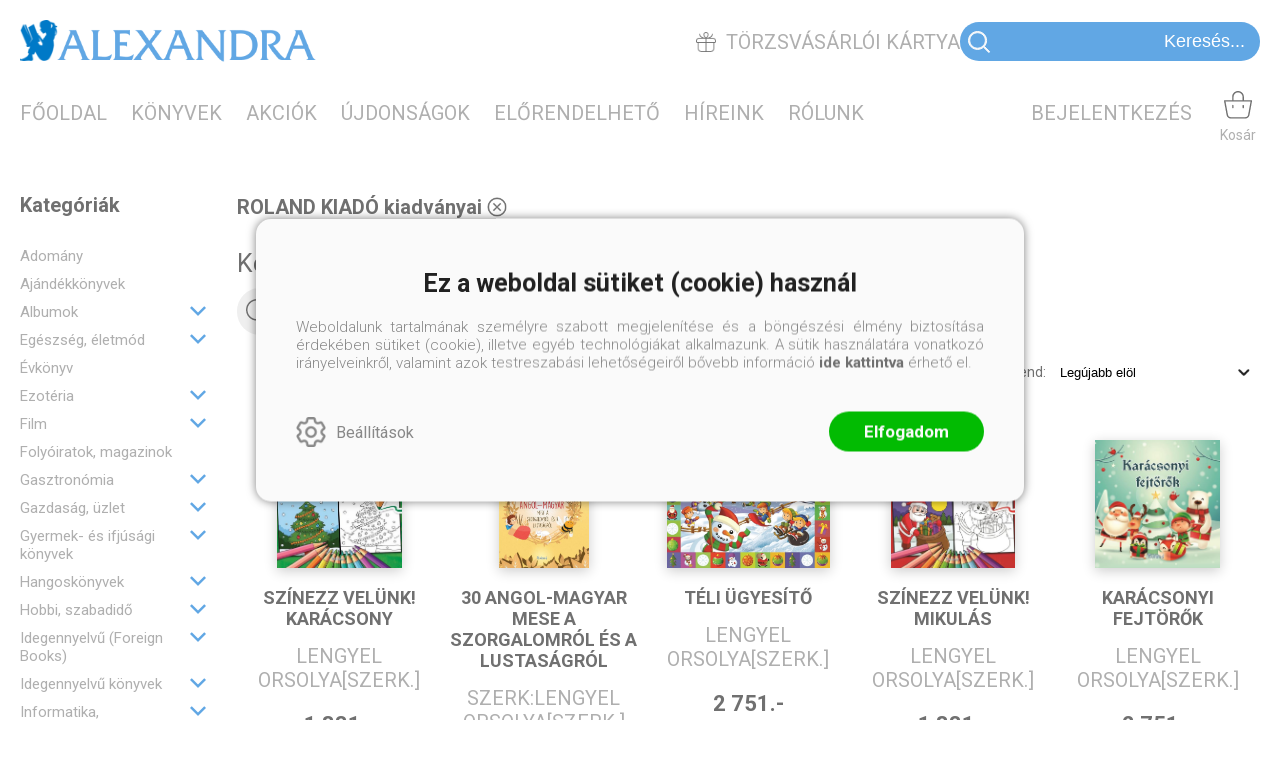

--- FILE ---
content_type: text/html; charset=utf-8
request_url: https://alexandra.hu/kiado/roland-kiado
body_size: 25913
content:


<!DOCTYPE html>
<html lang="hu" xmlns="http://www.w3.org/1999/xhtml" xmlns:fb="http://ogp.me/ns/fb#">
    <head><title>
	ROLAND KIADÓ - Alexandra.hu - Alexandra Online Könyvesbolt‎
</title><meta charset="utf-8" />
<meta property="og:locale" content="hu_HU" />
<meta property="og:title" content="ROLAND KIADÓ - Alexandra.hu - Alexandra Online Könyvesbolt‎" />
<meta property="og:url" content="https://alexandra.hu/kiado/roland-kiado" />
<meta property="og:type" content="website"/>
<meta property="og:site_name" content="Alexandra.hu - Alexandra Online Könyvesbolt‎" />
<meta property="fb:app_id" content="963036404299730"/>
<meta property="og:image" content="https://alexandra.hu/content/2021/11/Application/alexandra_logo.png" />
<meta property="og:description" content="ROLAND KIADÓ" />
<meta name="description" content="ROLAND KIADÓ" />
<meta name="viewport" content="width=device-width, initial-scale=1, minimal-ui" />
<meta name="dc.language" content="hu" />
<meta name="dc.source" content="https://alexandra.hu/kiado/roland-kiado" />
<meta name="dc.title" content="ROLAND KIADÓ - Alexandra.hu - Alexandra Online Könyvesbolt‎" />
<meta name="dc.subject" content="ROLAND KIADÓ - Alexandra.hu - Alexandra Online Könyvesbolt‎" />
<meta name="dc.description" content="ROLAND KIADÓ" />
<meta name="dc.format" content="text/html" />
<meta name="dc.type" content="Text" />
<link rel='icon' type='image/png' href='https://alexandra.hu/favicon.ico'>
<link rel='apple-touch-icon' href='https://alexandra.hu/apple-touch-icon.png'>
<link href='/content/RBSlider2/RBSlider2-2.8.9.css' rel='preload' as='style' />
<link href='/Content/rb-4.5.1.css' rel='preload' as='style' />
<link href='/Content/rb-controls-2.5.2.css' rel='preload' as='style' />
<link href='/Content/rb-section-1.5.6.css' rel='preload' as='style' />
<link href='/Content/rb-shop-2.9.8.css' rel='preload' as='style' />
<link href='/Content/Site-1.7.2.css' rel='preload' as='style' />
<noscript>
<div class='noscriptmsg'>
Nincs engedélyezve a javascript.
</div>
</noscript>
<script src='/Scripts/jquery-3.6.0.min.js'></script>
<script src='/Scripts/encoder.js'></script>
<script src='/Scripts/rb-4.2.3.js'></script>
<script src='/Scripts/rb-controls-1.8.5.js'></script>

<script>window.dataLayer = window.dataLayer || [];function gtag(){dataLayer.push(arguments);}gtag("consent", "default",{ "ad_storage": "denied","ad_user_data": "denied","ad_personalization": "denied","analytics_storage": "denied","functionality_storage": "denied","personalization_storage": "denied","security_storage": "granted"});</script>
<!-- Global site tag (gtag.js) - Google Ads -->
<script async src='https://www.googletagmanager.com/gtag/js?id=G-66CG2XLW2E'></script> <script> window.dataLayer = window.dataLayer || [];
function gtag(){dataLayer.push(arguments);} gtag('js', new Date());
gtag('config', 'G-66CG2XLW2E');
</script>


<!-- Google Tag Manager -->
<script>(function(w,d,s,l,i){w[l]=w[l]||[];w[l].push({'gtm.start':
new Date().getTime(),event:'gtm.js'});var f=d.getElementsByTagName(s)[0],j=d.createElement(s),dl=l!='dataLayer'?'&l='+l:'';j.async=true;j.src=
'https://www.googletagmanager.com/gtm.js?id='+i+dl;f.parentNode.insertBefore(j,f);
})(window,document,'script','dataLayer','GTM-TDDQS7H');</script>
<!-- End Google Tag Manager -->

<script async src='https://www.googletagmanager.com/gtag/js?id=G-66CG2XLW2E'></script> <script> window.dataLayer = window.dataLayer || [];
function gtag(){dataLayer.push(arguments);} gtag('js', new Date());
gtag('get', 'G-66CG2XLW2E', 'client_id', (clientID) => { saveClientId(clientID,"")});
gtag('get', 'G-66CG2XLW2E', 'session_id', (id) => { saveClientId("",id)});
function saveClientId(clientID,sessionId) {
if(clientID){
RBSetCookie("RBgClientId", clientID, 0);
}
if(sessionId){
RBSetCookie("RBgSessionId", sessionId, 0);
}
}
</script>



<script src='/Scripts/rb-shop-1.8.4.js'></script>
<script src='/Scripts/jquery-ui-1.13.1.min.js'></script>
<script src='/Content/entertotab/entertotab.1.0.1.js'></script>
<script src='/Content/messagebox/jquery.alerts.1.1.1.js'></script>
<script src='/Scripts/jquery.timers-1.2.js'></script>
<script src='/content/RBSlider2/RBSlider2-2.8.9.js'></script>

<script src='/content/SwipeEvent/jquery.event.move.1.3.2.js'></script>
<script src='/content/SwipeEvent/jquery.event.swipe.0.5.js'></script>

<link rel='stylesheet' href='/content/RBSidebar/rbsidebar-1.0.6.css' type='text/css' media='screen' />

<link rel='stylesheet' type='text/css' href='/content/Msg/jquery.msg.css' />
<script src='/content/Msg/jquery.center.min.js'></script>
<script src='/content/Msg/jquery.msg.min.1.0.8.js'></script>

<script type='text/javascript'>
$(document).ready(function () {
$('#search').RBPreviewSearch('','');
});
</script>

<script type='text/javascript'>
function RBAjaxLoadDivInit() {
}
function RBConfirmFuncUser(confirm, functionYes, functionNo) {
RBConfirmFunc("Figyelem", confirm, "Rendben", "Mégsem",functionYes,"",functionNo);
}
</script>
<script type='text/javascript'>
$(document).ready(function () {
RBMediaState_Resize([{'azon':'Mobile', 'width':568 }, {'azon':'Tablet', 'width':1140 }, {'azon':'Desktop', 'width':0 }])
});
</script>


<link href='/Content/messagebox/jquery.alerts.css' rel='stylesheet' type='text/css' />
<link href='/Content/jQueryUICss/ui-lightness/jquery-ui-1.7.2.custom.css' rel='stylesheet' type='text/css' />
<link rel='stylesheet' href='/content/RBSlider2/RBSlider2-2.8.9.css' type='text/css' />

<link href='/Content/rb-4.5.1.css' rel='stylesheet' type='text/css' />
<link href='/Content/rb-controls-2.5.2.css' rel='stylesheet' type='text/css' />

<link href='/Content/rb-section-1.5.6.css' rel='stylesheet' type='text/css' />
<link href='/Content/rb-shop-2.9.8.css' rel='stylesheet' type='text/css' />
<link href='/Content/Site-1.7.2.css' rel='stylesheet' type='text/css' />
<link rel='stylesheet' type='text/css' href='/content/Msg/jquery.msg.css' />
<script src='/content/Msg/jquery.center.min.js'></script>
<script src='/content/Msg/jquery.msg.min.1.0.8.js'></script>
</head>
    <body class='body_root body_Home body_Home_AllManufacturer body_others body_guest body_isdesktop'>
        <div id='fb-root'></div>
<script type='text/javascript'>
window.fbAsyncInit = function() {
FB.init({
appId  : '963036404299730',
status : true,
cookie : true,
xfbml  : true,
oauth : true
});
};
</script>
<script>(function(d, s, id) {
var js, fjs = d.getElementsByTagName(s)[0];
if (d.getElementById(id)) {return;}
js = d.createElement(s); js.id = id;
js.src = '//connect.facebook.net/hu_HU/all.js#xfbml=1&appId=963036404299730';
fjs.parentNode.insertBefore(js, fjs);
}(document, 'script', 'facebook-jssdk'));
</script>

<script src='https://www.youtube.com/iframe_api'></script>
<!-- Google Tag Manager (noscript) -->
<noscript><iframe src="https://www.googletagmanager.com/ns.html?id=GTM-TDDQS7H"
height="0" width="0" style="display:none;visibility:hidden"></iframe></noscript>
<!-- End Google Tag Manager (noscript) -->

<div id='rb_dialog'>
</div>
<div  class='popup_panel_container'>
<div id='rb-overlay' class='rb-overlay divonclick' style='display: none'  onclick='javascript: RBBodyOverlayClick()'>
</div>
<div id='rb-spec1overlay' class='rb-overlay rb-specoverlay divonclick' style='display: none'  onclick='javascript: RBSpecBodyOverlayClick("1")'>
</div>
<script type='text/javascript'>
$(document).ready(function () {
$('.rb-overlay').on('touchmove', function(e){ 
if (e.preventDefault)
e.preventDefault();
RBStopEvent(e);
});
});
</script>

<div id='rb-loading-overlay'  style='display: none'>
<div  class='rb-loading-overlay-msg'>
</div>
</div>

<div  class='main_rbinfo_panel'>
<div id='popup-rbinfo_panel' class='popup-rbinfo_panel popup_panel rb-popuppanel-disabled'>
<div  class='popup_panel_wrapper'>
<div  class='popup-rbinfo_panel_closebutton popup_panel_closebutton divonclick'   onclick='javascript: RBBodyOverlayClick(); return false;'>
</div>
<div id='popup-rbinfo_panel_body' class='popup-rbinfo_panel_body popup_panel_body'  tabindex=0>
</div>
</div>
</div>

</div>
<div  class='main_rbimage_panel'>
<div id='popup-rbimage_panel' class='popup-rbimage_panel popup_panel rb-popuppanel-disabled divonclick'   onclick='javascript: RBBodyOverlayClick();'>
<div  class='popup_panel_wrapper'>
<div  class='popup-rbimage_panel_closebutton popup_panel_closebutton divonclick'   onclick='javascript: RBBodyOverlayClick(); return false;'>
</div>
<div id='popup-rbimage_panel_body' class='popup-rbimage_panel_body popup_panel_body'  tabindex=0>
</div>
</div>
</div>

</div>
<div  class='main_menu_login_panel'>
<div id='popup-login_panel' class='popup-login_panel popup_panel rb-popuppanel-disabled'>
<div  class='popup_panel_wrapper'>
<div  class='popup-login_panel_closebutton popup_panel_closebutton divonclick'   onclick='javascript: RBBodyOverlayClick(); return false;'>
</div>
<div id='popup-login_panel_body' class='popup-login_panel_body popup_panel_body'  tabindex=0>
</div>
</div>
</div>

</div>
<div  class='main_menu_register_panel'>
<div id='popup-register_panel' class='popup-register_panel popup_panel rb-popuppanel-disabled'>
<div  class='popup_panel_wrapper'>
<div  class='popup-register_panel_closebutton popup_panel_closebutton divonclick'   onclick='javascript: RBBodyOverlayClick(); return false;'>
</div>
<div id='popup-register_panel_body' class='popup-register_panel_body popup_panel_body'  tabindex=0>
</div>
</div>
</div>

</div>
<div  class='main_menu_input_panel'>
<div id='popup-input-popup_panel' class='popup-input-popup_panel popup_panel input_popupinput_panel rb-popuppanel-disabled'>
<div  class='popup_panel_wrapper'>
<div  class='popup-input-popup_panel_closebutton popup_panel_closebutton divonclick'   onclick='javascript: RBBodyOverlayClick(); return false;'>
</div>
<div id='popup-input-popup_panel_body' class='popup-input-popup_panel_body popup_panel_body'  tabindex=0>
</div>
</div>
</div>

</div>
<div  class='main_menu_detail_panel'>
<div id='popup-detail_panel' class='popup-detail_panel popup_panel rb-popuppanel-disabled'>
<div  class='popup_panel_wrapper'>
<div  class='popup-detail_panel_closebutton popup_panel_closebutton divonclick'   onclick='javascript: RBBodyOverlayClick(); return false;'>
</div>
<div id='popup-detail_panel_body' class='popup-detail_panel_body popup_panel_body'  tabindex=0>
</div>
</div>
</div>

</div>
<div  class='main_menu_videogallery_panel'>
<div id='popup-videogallery_panel' class='popup-videogallery_panel popup_panel rb-popuppanel-disabled'>
<div  class='popup_panel_wrapper'>
<div  class='popup-videogallery_panel_closebutton popup_panel_closebutton divonclick'   onclick='javascript: RBBodyOverlayClick(); return false;'>
</div>
<div id='popup-videogallery_panel_body' class='popup-videogallery_panel_body popup_panel_body'  tabindex=0>
</div>
</div>
</div>

</div>
<div  class='main_menu_crop_panel'>
<div id='popup-rb_crop_panel' class='popup-rb_crop_panel popup_panel rb-popuppanel-disabled'>
<div  class='popup_panel_wrapper'>
<div  class='popup-rb_crop_panel_closebutton popup_panel_closebutton divonclick'   onclick='RBSpecBodyOverlayClick("1"); return false;'>
</div>
<div id='popup-rb_crop_panel_body' class='popup-rb_crop_panel_body popup_panel_body'  tabindex=0>
</div>
</div>
</div>

</div>
<div  class='main_menu_extra_panel'>
<div id='popup-extra_panel' class='popup-extra_panel popup_panel rb-popuppanel-disabled'>
<div  class='popup_panel_wrapper'>
<div  class='popup-extra_panel_closebutton popup_panel_closebutton divonclick'   onclick='javascript: RBBodyOverlayClick(); return false;'>
</div>
<div id='popup-extra_panel_body' class='popup-extra_panel_body popup_panel_body'  tabindex=0>
</div>
</div>
</div>

</div>
<div  class='main_menu_extranew_panel'>
<div id='popup-extranew_panel' class='popup-extranew_panel popup_panel rb-popuppanel-disabled'>
<div  class='popup_panel_wrapper'>
<div id='popup-extranew_panel_body' class='popup-extranew_panel_body popup_panel_body'  tabindex=0>
</div>
</div>
</div>

</div>
<div id='popupdata-panel' class='popupdata-panel specpopup_panel rb-popuppanel-disabled'>
</div>

<div  class='mini_menu_category_panel'>
<div id='popup-productcategories_full_panel' class='popup-productcategories_full_panel popup_panel rb-popuppanel-disabled'>
<div  class='popup_panel_wrapper'>
<div  class='popup-productcategories_full_panel_closebutton popup_panel_closebutton divonclick'   onclick='javascript: RBBodyOverlayClick(); return false;'>
</div>
<div id='popup-productcategories_full_panel_body' class='popup-productcategories_full_panel_body popup_panel_body'  tabindex=0>
</div>
</div>
</div>

</div>
<div  class='popup_basket_panel'>
<div id='popup-popupbasket_full_panel' class='popup-popupbasket_full_panel popup_panel rb-popuppanel-disabled'>
<div  class='popup_panel_wrapper'>
<div  class='popup-popupbasket_full_panel_closebutton popup_panel_closebutton divonclick'   onclick='javascript: RBBodyOverlayClick(); return false;'>
</div>
<div id='popup-popupbasket_full_panel_body' class='popup-popupbasket_full_panel_body popup_panel_body'  tabindex=0>
</div>
</div>
</div>

</div>


</div>

<div  class='popuploginbutton_hidden' style='display: none'>
<div  class='popup_full popup-login_full'>
<div  class='popup_buttons'>
<div  class='popup-login_button popup-login_button_on popup_button popup_button_on divonclick'   onclick='javascript: RBBodyOverlayClick(); RBRemoveClass(".popup-login_panel","rb-popuppanel-disabled"); RBAddClass(".popup-login_panel","rb-popuppanel-visibled"); RBAjax_LoadDiv("/Account/LogOnInfo","popup-login_panel_body", "","",""); RBBodyOverlayOn(); RBAddClass(".popup-login_button_off", "rb-overlay-click"); SetVisible(".popup_button_on"); SetDisable(".popup_button_off"); SetVisible(".popup-login_full .popup-login_button_off"); SetDisable(".popup-login_full .popup-login_button_on");  return false;' title='Bejelentkezés'>
</div>
<div  class='popup-login_button popup-login_button_off popup_button popup_button_off divonclick' style='display: none'  onclick='javascript: RBBodyOverlayOff();  return false;' title='Bejelentkezés'>
</div>
</div>
</div>

</div>
<div  class='popupregisterbutton_hidden' style='display: none'>
<div  class='popup_full popup-register_full'>
<div  class='popup_buttons'>
<div  class='popup-register_button popup-register_button_on popup_button popup_button_on divonclick'   onclick='javascript: RBBodyOverlayClick(); RBRemoveClass(".popup-register_panel","rb-popuppanel-disabled"); RBAddClass(".popup-register_panel","rb-popuppanel-visibled"); RBAjax_LoadDiv("/Account/ChildRegister","popup-register_panel_body", "","",""); RBBodyOverlayOn(); RBAddClass(".popup-register_button_off", "rb-overlay-click"); SetVisible(".popup_button_on"); SetDisable(".popup_button_off"); SetVisible(".popup-register_full .popup-register_button_off"); SetDisable(".popup-register_full .popup-register_button_on");  return false;' title='Regisztrálás'>
</div>
<div  class='popup-register_button popup-register_button_off popup_button popup_button_off divonclick' style='display: none'  onclick='javascript: RBBodyOverlayOff();  return false;' title='Regisztrálás'>
</div>
</div>
</div>

</div>
<div  class='rb-scrolltop divonclick'   onclick='RBScrollToId("container")'>
</div>

<script src='/content/RBParallax/RBParallax-1.0.9.js'></script>

<script type='text/javascript'>
var PrgParallaxController;
$(document).ready(function () {
// init controller
PrgParallaxController = new RBParallaxController()
PrgParallaxController.AddTopClassItem('', 'body', RBGetWindowsHeight(), 'rb-scrolltop-show');
});
</script>

<div  class='rb_shop_additempopup-full disableitem'>
</div>


        <script>
            $(document).ready(function ($) {
                PrgParallaxController.AddTopClassItem("", "#container", "50", "rb-top100");
            });
	    </script>
        <div id="container">
            
            
              <div id="rbsidebar-menupanel" class="rbsidebar_panel rbsidebar_panel_disabled">
                <div class="menu menu_sidebar">
                  <div class="menu_items">
                    <div  class='main_menu_login'>
<div  class='popup_full popup-login_full'>
<div  class='popup_buttons'>
<div  class='popup-login_link popup-login_button_on popup_link popup_button_on divonclick'   onclick='RBOnClick(".popuploginbutton_hidden .popup-login_button_on");' title='Bejelentkezés'>
<div  class='popup_button_title'>
Bejelentkezés
</div>
</div>
</div>
</div>

</div>
<div  class='menu_divitem main_menu_books'>
<div class='menu_item rbmenuh2'>
<div  class='menu_divitem_click divonclick'   onclick='javascript: RBBodyOverlayClick(); RBRemoveClass(".popup-extra_panel","rb-popuppanel-disabled"); RBAddClass(".popup-extra_panel","rb-popuppanel-visibled"); RBAjax_LoadChildDiv("/Home/ProductCategories","","popup-extra_panel_body", "","",""); RBBodyOverlayOn(); ' title='Kategóriák'>
<div  class='menu_divitem_info'>
<div  class='menu_divitem_title-image'>

</div>
<div  class='menu_divitem_title'>
Kategóriák
</div>
</div>
</div>
</div>
</div>

<div  class='menu_divitem main_menu_search'>
<div class='menu_item rbmenuh2'>
<a href="https://alexandra.hu/katalogus" title='Keresés' >
<div  class='menu_divitem_image'>
</div>
<div  class='menu_divitem_info'>
<div  class='menu_divitem_title'>
Keresés
</div>
</div>
</a>
</div>
</div>

<div  class='main_menu_top'>
<div  class='menu_divitem'>
<div class='menu_item rbmenuh2'>
<a href="https://alexandra.hu/" title='Főoldal' >
<div  class='menu_divitem_image'>
</div>
<div  class='menu_divitem_info'>
<div  class='menu_divitem_title'>
Főoldal
</div>
</div>
</a>
</div>
</div>

<div  class='menu_divitem'>
<div class='menu_item rbmenuh2'>
<a href="https://alexandra.hu/katalogus" title='Könyvek' >
<div  class='menu_divitem_image'>
</div>
<div  class='menu_divitem_info'>
<div  class='menu_divitem_title'>
Könyvek
</div>
</div>
</a>
</div>
</div>

<div  class='menu_divitem'>
<div class='menu_item rbmenuh2'>
<a href="https://alexandra.hu/akcio" title='Akciók' >
<div  class='menu_divitem_image'>
</div>
<div  class='menu_divitem_info'>
<div  class='menu_divitem_title'>
Akciók
</div>
</div>
</a>
</div>
</div>

<div  class='menu_divitem'>
<div class='menu_item rbmenuh2'>
<a href="https://alexandra.hu/konyvlista/alexandraonline-ujdonsagok" title='Újdonságok' >
<div  class='menu_divitem_image'>
</div>
<div  class='menu_divitem_info'>
<div  class='menu_divitem_title'>
Újdonságok
</div>
</div>
</a>
</div>
</div>

<div  class='menu_divitem'>
<div class='menu_item rbmenuh2'>
<a href="https://alexandra.hu/konyvlista/elorendelhetok" title='Előrendelhető' >
<div  class='menu_divitem_image'>
</div>
<div  class='menu_divitem_info'>
<div  class='menu_divitem_title'>
Előrendelhető
</div>
</div>
</a>
</div>
</div>

<div  class='menu_divitem'>
<div class='menu_item rbmenuh2'>
<a href="https://alexandra.hu/hirek" title='Híreink' >
<div  class='menu_divitem_image'>
</div>
<div  class='menu_divitem_info'>
<div  class='menu_divitem_title'>
Híreink
</div>
</div>
</a>
</div>
</div>

<div  class='menu_divitem'>
<div class='menu_item rbmenuh2'>
<a href="https://alexandra.hu/rolunk" title='Rólunk' >
<div  class='menu_divitem_image'>
</div>
<div  class='menu_divitem_info'>
<div  class='menu_divitem_title'>
Rólunk
</div>
</div>
</a>
</div>
</div>

</div>

                  </div>
                </div>
              </div>
            
            <div id="page"  class='page page_Home page_Home_AllManufacturer page_others'>
                <div id="header">
                    <div id="site-name">
                      
                        <div class="baseheader_main">
                          <div class="baseheader_lineheader">
                            <div  class='header_mainpage'>
<div  class='rb-sectiongroup_full'>
<div  class='rb-itemgroup rb-itemgroup-Header'>
<div id='76d87ab6-ff33-45ab-98ec-6fb43bdb3cd6' class='rb-itemgroup-items newsitemmaster-id-17'>
<div  class='newsitem-editfull newsitem-id-57 newsitem-editfull-firstsectionitem'>
<div id='rb-section-topbanner' class='rb-section rb-section-childnewsslider rb-section-topbanner'>
<div  class='rb-section-body'>
<div  class='rb-section-slideritem rb-section-slideritem-news rb-section-slideritem-news-nobackgroundimage'>
<script type='text/javascript'>
$(document).ready(function () {
$('.newsitem-id-57').addClass('rb2-sectionslider-empty');
});
</script>


</div>

</div>
</div>

</div>
</div>
</div>

</div>
</div>

                          </div>
                          <div class="baseheader_line0">
                            <div class="baseheader_mini">
                              <div id='rbsidebar-menubutton' class='rbsidebar_button'>
<div  class='rbsidebar_button_img'>
</div>
<div  class='rbsidebar_button_title'>
Menü
</div>
</div>
<script type='text/javascript'>
$(document).ready(function () {
$('#rbsidebar-menubutton').RBSidebar('rbsidebar-menupanel','push','');
});
</script>


                            </div>
                            <div class="baseheader_root2">
                              <div class="baseheader2" onclick="window.location = '/'">
                              </div>
                            </div>
                            <div class="baseheader_right">
                              <div  class='main_menu_regularcustomer divonclick'   onclick='RBLoadPage("https://alexandra.hu/torzsvasarloi-kartya")' title='Törzsvásárlói kártya'>
<div  class='main_menu_regularcustomer-image'>

</div>
<div  class='main_menu_regularcustomer-title'>
Törzsvásárlói kártya
</div>
</div>
<div  class='main_menu_search-inpuut'>

<form action='/talalati-lista' method='Post' name='mySearchForm' id='mySearchForm'>
<input id="search" name="search" type="text"  placeholder=" Keresés..." maxlength="50">
<input class='search_button' type='submit' value='' />
</form>
<script type='text/javascript'>
$(document).ready(function () {
SetTextItemPlaceHolder($('#search'), 0);
});
</script>

</div>

                            </div>
                          </div>
                          <div class="baseheader_line1">
                            <div class="baseheader_left">
                              <div class="menu_items">
                                <div  class='menu_divitem'>
<div class='menu_item menu_firstitem rbmenuh2'>
<a href="https://alexandra.hu/" >
<div  class='menu_divitem_image'>
</div>
<div  class='menu_divitem_info'>
<div  class='menu_divitem_title'>
Főoldal
</div>
</div>
</a>
</div>
</div>

<div  class='menu_divitem'>
<div class='menu_item rbmenuh2'>
<a href="https://alexandra.hu/katalogus" >
<div  class='menu_divitem_image'>
</div>
<div  class='menu_divitem_info'>
<div  class='menu_divitem_title'>
Könyvek
</div>
</div>
</a>
</div>
</div>

<div  class='menu_divitem'>
<div class='menu_item rbmenuh2'>
<a href="https://alexandra.hu/akcio" >
<div  class='menu_divitem_image'>
</div>
<div  class='menu_divitem_info'>
<div  class='menu_divitem_title'>
Akciók
</div>
</div>
</a>
</div>
</div>

<div  class='menu_divitem'>
<div class='menu_item rbmenuh2'>
<a href="https://alexandra.hu/konyvlista/alexandraonline-ujdonsagok" >
<div  class='menu_divitem_image'>
</div>
<div  class='menu_divitem_info'>
<div  class='menu_divitem_title'>
Újdonságok
</div>
</div>
</a>
</div>
</div>

<div  class='menu_divitem'>
<div class='menu_item rbmenuh2'>
<a href="https://alexandra.hu/konyvlista/elorendelhetok" >
<div  class='menu_divitem_image'>
</div>
<div  class='menu_divitem_info'>
<div  class='menu_divitem_title'>
Előrendelhető
</div>
</div>
</a>
</div>
</div>

<div  class='menu_divitem'>
<div class='menu_item rbmenuh2'>
<a href="https://alexandra.hu/hirek" >
<div  class='menu_divitem_image'>
</div>
<div  class='menu_divitem_info'>
<div  class='menu_divitem_title'>
Híreink
</div>
</div>
</a>
</div>
</div>

<div  class='menu_divitem'>
<div class='menu_item rbmenuh2'>
<a href="https://alexandra.hu/rolunk" >
<div  class='menu_divitem_image'>
</div>
<div  class='menu_divitem_info'>
<div  class='menu_divitem_title'>
Rólunk
</div>
</div>
</a>
</div>
</div>




                                
                              </div>
                            </div>
                            <div class="baseheader_right">
                              <div class="menu_items">
                                <div  class='main_menu_groups'>
<div  class='main_menu_search divonclick'   onclick='RBLoadPage("https://alexandra.hu/katalogus")'>
<div  class='main_menu_search-image'>

</div>
<div  class='main_menu_search-title'>
Keresés
</div>
</div>
<div  class='menu_divitem main_menu_login2'>
<div class='menu_item rbmenuh2'>
<div  class='menu_divitem_click divonclick'   onclick='RBOnClick(".popuploginbutton_hidden .popup-login_button_on");' title='Bejelentkezés'>
<div  class='menu_divitem_info'>
<div  class='menu_divitem_title-image'>

</div>
<div  class='menu_divitem_title'>
Bejelentkezés
</div>
</div>
</div>
</div>
</div>

<div id='rb_basketmini_ajax'>
<div  class='basket_refresh_button divonclick' style='display:none'  onclick='RB_Basket_Refresh("https://alexandra.hu/WebDataShopInfoGrid/BasketRefresh","","rb_basket_ajax","rb_basketmini_ajax","rb_basketcheckout_ajax","0","1");; RBStopEvent(event);'>
</div>
<div  class='basket_main basket_mini basket_empty'   onclick='RBMessage("A kosár üres")' title='A kosár üres'>
<div  class='basket_image'>
</div>
<div  class='basket_titlefull'>
<div  class='basket_title'>
Kosár
</div>
</div>

</div>
</div>

</div>

                              </div>
                            </div>
                          </div>
                          <div class="baseheader_line2">
                            
                          </div>
                        </div>
                      
                    </div>
                </div>
                <div id="content-section">
                    <div id="main-full">
                        <div id="main-body">
                            <div id="main">
                                

 <div class="allproduct_mainpage">
   <div class="rb-sectiongroup_full">
     <div class="rb-home_mainpage-work-top">
       <div class="rb-home_mainpage-center">
         <div  class='rb-itemgroup rb-itemgroup-Products-Top'>
<div id='83141354-c648-405a-ba72-180e4e4cf368' class='rb-itemgroup-items newsitemmaster-id-6'>
</div>
</div>

       </div>
     </div>
     <div class="rb-home_mainpage-work">
       <div class="rb-home_mainpage-left">
         <div  class='rb-itemgroup rb-itemgroup-Products-Left'>
<div id='43714e06-ae44-41f8-b71f-c474f9ba10b7' class='rb-itemgroup-items newsitemmaster-id-5'>
<div  class='newsitem-editfull newsitem-id-5 newsitem-editfull-firstsectionitem'>
<div id='rb-section-productcategory' class='rb-section rb-section-productcategory'>
<div  class='rb-section-body'>
<div  class='productcategories_full categories_show'>
<div  class='rb-section-productcategories-header'>
<h2  class='rb-section-title rbh1'>
Kategóriák
</h2>
</div>
<div  class='productcategories_body'>
<div id='7f4cae16-1223-423a-825f-946174c06786' class='treeview_main productgroups'>
<div  class='treeview_items'>
<div  class='treeview_header'>
</div>
<div  class='treeview_item treeview_item_level-0 treeview_item_havechild'  data-master=''>
<div  class='treeview_item_subitems treeview_item_subitems-0'>
<div  class='treeview_item treeview_item_level-1 treeview_item_1344'  data-master=''>
<a  href='/katalogus/adomany?manufacturer=roland-kiado' >
Adomány
</a>
</div>
<div  class='treeview_item treeview_item_level-1 treeview_item_97'  data-master=''>
<a  href='/katalogus/ajandekkonyvek?manufacturer=roland-kiado' >
Ajándékkönyvek
</a>
</div>
<div  class='treeview_item treeview_item_level-1 treeview_item_214 treeview_item_havechild'  data-master=''>
<a  href='/katalogus/albumok?manufacturer=roland-kiado' >
Albumok
</a>
<div  class='treeview_item_action_childclick treeview_item_action_childclick-data divonclick'   onclick='javascript: SetVisibleDisable(".treeview_item_214 .treeview_item_subitems-1");RBAddRemoveClass(this, "treeview_item_childopened");; RBStopEvent(event);'>
</div>
<div  class='treeview_item_subitems treeview_item_subitems-1' style='display: none'>
<div  class='treeview_item treeview_item_level-2 treeview_item_222'  data-master='treeview_item_214'>
<a  href='/katalogus/epiteszet?manufacturer=roland-kiado' >
Építészet
</a>
</div>
<div  class='treeview_item treeview_item_level-2 treeview_item_215'  data-master='treeview_item_214'>
<a  href='/katalogus/fotomuveszet?manufacturer=roland-kiado' >
Fotóművészet
</a>
</div>
<div  class='treeview_item treeview_item_level-2 treeview_item_223'  data-master='treeview_item_214'>
<a  href='/katalogus/kepzo-es-iparmuveszet?manufacturer=roland-kiado' >
Képző- és iparművészet
</a>
</div>
<div  class='treeview_item treeview_item_level-2 treeview_item_216'  data-master='treeview_item_214'>
<a  href='/katalogus/kultur-es-muveszettortenet?manufacturer=roland-kiado' >
Kultúr- és művészettörténet
</a>
</div>
<div  class='treeview_item treeview_item_level-2 treeview_item_224'  data-master='treeview_item_214'>
<a  href='/katalogus/muszaki?manufacturer=roland-kiado' >
Műszaki
</a>
</div>
<div  class='treeview_item treeview_item_level-2 treeview_item_218'  data-master='treeview_item_214'>
<a  href='/katalogus/termeszet?manufacturer=roland-kiado' >
Természet
</a>
</div>
<div  class='treeview_item treeview_item_level-2 treeview_item_219'  data-master='treeview_item_214'>
<a  href='/katalogus/tortenelem?manufacturer=roland-kiado' >
Történelem
</a>
</div>
<div  class='treeview_item treeview_item_level-2 treeview_item_220'  data-master='treeview_item_214'>
<a  href='/katalogus/utazas?manufacturer=roland-kiado' >
Utazás
</a>
</div>
<div  class='treeview_item treeview_item_level-2 treeview_item_221'  data-master='treeview_item_214'>
<a  href='/katalogus/egyeb-221?manufacturer=roland-kiado' >
Egyéb
</a>
</div>

</div>
</div>
<div  class='treeview_item treeview_item_level-1 treeview_item_285 treeview_item_havechild'  data-master=''>
<a  href='/katalogus/egeszseg-eletmod?manufacturer=roland-kiado' >
Egészség, életmód
</a>
<div  class='treeview_item_action_childclick treeview_item_action_childclick-data divonclick'   onclick='javascript: SetVisibleDisable(".treeview_item_285 .treeview_item_subitems-1");RBAddRemoveClass(this, "treeview_item_childopened");; RBStopEvent(event);'>
</div>
<div  class='treeview_item_subitems treeview_item_subitems-1' style='display: none'>
<div  class='treeview_item treeview_item_level-2 treeview_item_298'  data-master='treeview_item_285'>
<a  href='/katalogus/egeszseges-eletmod?manufacturer=roland-kiado' >
Egészséges életmód
</a>
</div>
<div  class='treeview_item treeview_item_level-2 treeview_item_286'  data-master='treeview_item_285'>
<a  href='/katalogus/egeszsegugyi-konyvek?manufacturer=roland-kiado' >
Egészségügyi könyvek
</a>
</div>
<div  class='treeview_item treeview_item_level-2 treeview_item_292'  data-master='treeview_item_285'>
<a  href='/katalogus/fitnesz-wellness?manufacturer=roland-kiado' >
Fitnesz, wellness
</a>
</div>
<div  class='treeview_item treeview_item_level-2 treeview_item_291'  data-master='treeview_item_285'>
<a  href='/katalogus/gyermekneveles?manufacturer=roland-kiado' >
Gyermeknevelés
</a>
</div>
<div  class='treeview_item treeview_item_level-2 treeview_item_287'  data-master='treeview_item_285'>
<a  href='/katalogus/lelki-elet-csalad?manufacturer=roland-kiado' >
Lelki élet, család
</a>
</div>
<div  class='treeview_item treeview_item_level-2 treeview_item_295'  data-master='treeview_item_285'>
<a  href='/katalogus/meditacio-joga?manufacturer=roland-kiado' >
Meditáció, jóga
</a>
</div>
<div  class='treeview_item treeview_item_level-2 treeview_item_297'  data-master='treeview_item_285'>
<a  href='/katalogus/parkapcsolat-hazassag?manufacturer=roland-kiado' >
Párkapcsolat, házasság
</a>
</div>
<div  class='treeview_item treeview_item_level-2 treeview_item_289'  data-master='treeview_item_285'>
<a  href='/katalogus/szepsegapolas-divat?manufacturer=roland-kiado' >
Szépségápolás, divat
</a>
</div>
<div  class='treeview_item treeview_item_level-2 treeview_item_290'  data-master='treeview_item_285'>
<a  href='/katalogus/szexualis-elet-es-kultura?manufacturer=roland-kiado' >
Szexuális élet és kultúra
</a>
</div>
<div  class='treeview_item treeview_item_level-2 treeview_item_288'  data-master='treeview_item_285'>
<a  href='/katalogus/taplalkozas-dieta?manufacturer=roland-kiado' >
Táplálkozás, diéta
</a>
</div>
<div  class='treeview_item treeview_item_level-2 treeview_item_296'  data-master='treeview_item_285'>
<a  href='/katalogus/terhesseg-szules?manufacturer=roland-kiado' >
Terhesség, szülés
</a>
</div>
<div  class='treeview_item treeview_item_level-2 treeview_item_294'  data-master='treeview_item_285'>
<a  href='/katalogus/termeszetgyogyaszat?manufacturer=roland-kiado' >
Természetgyógyászat
</a>
</div>
<div  class='treeview_item treeview_item_level-2 treeview_item_293'  data-master='treeview_item_285'>
<a  href='/katalogus/egyeb-293?manufacturer=roland-kiado' >
Egyéb
</a>
</div>

</div>
</div>
<div  class='treeview_item treeview_item_level-1 treeview_item_96'  data-master=''>
<a  href='/katalogus/evkonyv?manufacturer=roland-kiado' >
Évkönyv
</a>
</div>
<div  class='treeview_item treeview_item_level-1 treeview_item_693 treeview_item_havechild'  data-master=''>
<a  href='/katalogus/ezoteria?manufacturer=roland-kiado' >
Ezotéria
</a>
<div  class='treeview_item_action_childclick treeview_item_action_childclick-data divonclick'   onclick='javascript: SetVisibleDisable(".treeview_item_693 .treeview_item_subitems-1");RBAddRemoveClass(this, "treeview_item_childopened");; RBStopEvent(event);'>
</div>
<div  class='treeview_item_subitems treeview_item_subitems-1' style='display: none'>
<div  class='treeview_item treeview_item_level-2 treeview_item_697'  data-master='treeview_item_693'>
<a  href='/katalogus/ezoterikus-elmeletek?manufacturer=roland-kiado' >
Ezoterikus elméletek
</a>
</div>
<div  class='treeview_item treeview_item_level-2 treeview_item_699'  data-master='treeview_item_693'>
<a  href='/katalogus/feng-shui?manufacturer=roland-kiado' >
Feng shui
</a>
</div>
<div  class='treeview_item treeview_item_level-2 treeview_item_696'  data-master='treeview_item_693'>
<a  href='/katalogus/horoszkop-asztrologia?manufacturer=roland-kiado' >
Horoszkóp, asztrológia
</a>
</div>
<div  class='treeview_item treeview_item_level-2 treeview_item_698'  data-master='treeview_item_693'>
<a  href='/katalogus/joslas-alomfejtes?manufacturer=roland-kiado' >
Jóslás, álomfejtés
</a>
</div>
<div  class='treeview_item treeview_item_level-2 treeview_item_694'  data-master='treeview_item_693'>
<a  href='/katalogus/magia-okkultizmus?manufacturer=roland-kiado' >
Mágia, okkultizmus
</a>
</div>
<div  class='treeview_item treeview_item_level-2 treeview_item_695'  data-master='treeview_item_693'>
<a  href='/katalogus/parapszichologia?manufacturer=roland-kiado' >
Parapszichológia
</a>
</div>
<div  class='treeview_item treeview_item_level-2 treeview_item_700'  data-master='treeview_item_693'>
<a  href='/katalogus/egyeb-700?manufacturer=roland-kiado' >
Egyéb
</a>
</div>

</div>
</div>
<div  class='treeview_item treeview_item_level-1 treeview_item_894 treeview_item_havechild'  data-master=''>
<a  href='/katalogus/film-894?manufacturer=roland-kiado' >
Film
</a>
<div  class='treeview_item_action_childclick treeview_item_action_childclick-data divonclick'   onclick='javascript: SetVisibleDisable(".treeview_item_894 .treeview_item_subitems-1");RBAddRemoveClass(this, "treeview_item_childopened");; RBStopEvent(event);'>
</div>
<div  class='treeview_item_subitems treeview_item_subitems-1' style='display: none'>
<div  class='treeview_item treeview_item_level-2 treeview_item_905'  data-master='treeview_item_894'>
<a  href='/katalogus/diafilmek?manufacturer=roland-kiado' >
Diafilmek
</a>
</div>
<div  class='treeview_item treeview_item_level-2 treeview_item_909'  data-master='treeview_item_894'>
<a  href='/katalogus/dokumentum?manufacturer=roland-kiado' >
Dokumentum
</a>
</div>
<div  class='treeview_item treeview_item_level-2 treeview_item_895'  data-master='treeview_item_894'>
<a  href='/katalogus/krimi?manufacturer=roland-kiado' >
Krimi
</a>
</div>
<div  class='treeview_item treeview_item_level-2 treeview_item_918'  data-master='treeview_item_894'>
<a  href='/katalogus/mese?manufacturer=roland-kiado' >
Mese
</a>
</div>

</div>
</div>
<div  class='treeview_item treeview_item_level-1 treeview_item_747'  data-master=''>
<a  href='/katalogus/folyoiratok-magazinok?manufacturer=roland-kiado' >
Folyóiratok, magazinok
</a>
</div>
<div  class='treeview_item treeview_item_level-1 treeview_item_299 treeview_item_havechild'  data-master=''>
<a  href='/katalogus/gasztronomia?manufacturer=roland-kiado' >
Gasztronómia
</a>
<div  class='treeview_item_action_childclick treeview_item_action_childclick-data divonclick'   onclick='javascript: SetVisibleDisable(".treeview_item_299 .treeview_item_subitems-1");RBAddRemoveClass(this, "treeview_item_childopened");; RBStopEvent(event);'>
</div>
<div  class='treeview_item_subitems treeview_item_subitems-1' style='display: none'>
<div  class='treeview_item treeview_item_level-2 treeview_item_320'  data-master='treeview_item_299'>
<a  href='/katalogus/babakonyha?manufacturer=roland-kiado' >
Babakonyha
</a>
</div>
<div  class='treeview_item treeview_item_level-2 treeview_item_316'  data-master='treeview_item_299'>
<a  href='/katalogus/elelmiszerek-alapanyagok?manufacturer=roland-kiado' >
Élelmiszerek, alapanyagok
</a>
</div>
<div  class='treeview_item treeview_item_level-2 treeview_item_317'  data-master='treeview_item_299'>
<a  href='/katalogus/gasztrokultura?manufacturer=roland-kiado' >
Gasztrokultúra
</a>
</div>
<div  class='treeview_item treeview_item_level-2 treeview_item_319'  data-master='treeview_item_299'>
<a  href='/katalogus/hal-es-egzotikus-etelek?manufacturer=roland-kiado' >
Hal- és egzotikus ételek
</a>
</div>
<div  class='treeview_item treeview_item_level-2 treeview_item_313'  data-master='treeview_item_299'>
<a  href='/katalogus/husetelek-313?manufacturer=roland-kiado' >
Húsételek
</a>
</div>
<div  class='treeview_item treeview_item_level-2 treeview_item_300'  data-master='treeview_item_299'>
<a  href='/katalogus/italok?manufacturer=roland-kiado' >
Italok
</a>
</div>
<div  class='treeview_item treeview_item_level-2 treeview_item_307'  data-master='treeview_item_299'>
<a  href='/katalogus/konyhai-praktikak?manufacturer=roland-kiado' >
Konyhai praktikák
</a>
</div>
<div  class='treeview_item treeview_item_level-2 treeview_item_312'  data-master='treeview_item_299'>
<a  href='/katalogus/levesek-eloetelek?manufacturer=roland-kiado' >
Levesek, előételek
</a>
</div>
<div  class='treeview_item treeview_item_level-2 treeview_item_311'  data-master='treeview_item_299'>
<a  href='/katalogus/magyar-konyha?manufacturer=roland-kiado' >
Magyar konyha
</a>
</div>
<div  class='treeview_item treeview_item_level-2 treeview_item_308'  data-master='treeview_item_299'>
<a  href='/katalogus/nemzetkozi-konyha?manufacturer=roland-kiado' >
Nemzetközi konyha
</a>
</div>
<div  class='treeview_item treeview_item_level-2 treeview_item_315'  data-master='treeview_item_299'>
<a  href='/katalogus/salatak-zoldsegek-fuszerek?manufacturer=roland-kiado' >
Saláták, zöldségek, fűszerek
</a>
</div>
<div  class='treeview_item treeview_item_level-2 treeview_item_309'  data-master='treeview_item_299'>
<a  href='/katalogus/sutemenyek-edessegek-pekaruk?manufacturer=roland-kiado' >
Sütemények, édességek, pékáruk
</a>
</div>
<div  class='treeview_item treeview_item_level-2 treeview_item_301 treeview_item_havechild'  data-master='treeview_item_299'>
<a  href='/katalogus/szakacskonyvek?manufacturer=roland-kiado' >
Szakácskönyvek
</a>
<div  class='treeview_item_action_childclick treeview_item_action_childclick-data divonclick'   onclick='javascript: SetVisibleDisable(".treeview_item_301 .treeview_item_subitems-2");RBAddRemoveClass(this, "treeview_item_childopened");; RBStopEvent(event);'>
</div>
<div  class='treeview_item_subitems treeview_item_subitems-2' style='display: none'>
<div  class='treeview_item treeview_item_level-3 treeview_item_302'  data-master='treeview_item_301'>
<a  href='/katalogus/altalanos-szakacskonyvek?manufacturer=roland-kiado' >
Általános szakácskönyvek
</a>
</div>
<div  class='treeview_item treeview_item_level-3 treeview_item_305'  data-master='treeview_item_301'>
<a  href='/katalogus/dietas-es-fitness-szakacskonyvek?manufacturer=roland-kiado' >
Diétás és fitness szakácskönyvek
</a>
</div>
<div  class='treeview_item treeview_item_level-3 treeview_item_304'  data-master='treeview_item_301'>
<a  href='/katalogus/husetelek?manufacturer=roland-kiado' >
Húsételek
</a>
</div>
<div  class='treeview_item treeview_item_level-3 treeview_item_306'  data-master='treeview_item_301'>
<a  href='/katalogus/salatak-zoldsegek?manufacturer=roland-kiado' >
Saláták, zöldségek
</a>
</div>
<div  class='treeview_item treeview_item_level-3 treeview_item_303'  data-master='treeview_item_301'>
<a  href='/katalogus/egyeb-303?manufacturer=roland-kiado' >
Egyéb
</a>
</div>

</div>
</div>
<div  class='treeview_item treeview_item_level-2 treeview_item_310'  data-master='treeview_item_299'>
<a  href='/katalogus/vegetarianus-konyha?manufacturer=roland-kiado' >
Vegetáriánus konyha
</a>
</div>
<div  class='treeview_item treeview_item_level-2 treeview_item_318'  data-master='treeview_item_299'>
<a  href='/katalogus/egyeb-318?manufacturer=roland-kiado' >
Egyéb
</a>
</div>

</div>
</div>
<div  class='treeview_item treeview_item_level-1 treeview_item_701 treeview_item_havechild'  data-master=''>
<a  href='/katalogus/gazdasag-uzlet?manufacturer=roland-kiado' >
Gazdaság, üzlet
</a>
<div  class='treeview_item_action_childclick treeview_item_action_childclick-data divonclick'   onclick='javascript: SetVisibleDisable(".treeview_item_701 .treeview_item_subitems-1");RBAddRemoveClass(this, "treeview_item_childopened");; RBStopEvent(event);'>
</div>
<div  class='treeview_item_subitems treeview_item_subitems-1' style='display: none'>
<div  class='treeview_item treeview_item_level-2 treeview_item_711'  data-master='treeview_item_701'>
<a  href='/katalogus/adozas-szamvitel?manufacturer=roland-kiado' >
Adózás, számvitel
</a>
</div>
<div  class='treeview_item treeview_item_level-2 treeview_item_707'  data-master='treeview_item_701'>
<a  href='/katalogus/gazdasag?manufacturer=roland-kiado' >
Gazdaság
</a>
</div>
<div  class='treeview_item treeview_item_level-2 treeview_item_708'  data-master='treeview_item_701'>
<a  href='/katalogus/kereskedelem-ertekesites?manufacturer=roland-kiado' >
Kereskedelem, értékesítés
</a>
</div>
<div  class='treeview_item treeview_item_level-2 treeview_item_712'  data-master='treeview_item_701'>
<a  href='/katalogus/kozgazdasagtudomany?manufacturer=roland-kiado' >
Közgazdaságtudomány
</a>
</div>
<div  class='treeview_item treeview_item_level-2 treeview_item_702'  data-master='treeview_item_701'>
<a  href='/katalogus/marketing-reklam?manufacturer=roland-kiado' >
Marketing, reklám
</a>
</div>
<div  class='treeview_item treeview_item_level-2 treeview_item_703'  data-master='treeview_item_701'>
<a  href='/katalogus/menedzsment-vallalatvezetes?manufacturer=roland-kiado' >
Menedzsment, vállalatvezetés
</a>
</div>
<div  class='treeview_item treeview_item_level-2 treeview_item_710'  data-master='treeview_item_701'>
<a  href='/katalogus/munka-karrier?manufacturer=roland-kiado' >
Munka, karrier
</a>
</div>
<div  class='treeview_item treeview_item_level-2 treeview_item_704'  data-master='treeview_item_701'>
<a  href='/katalogus/penzugy-befektetes?manufacturer=roland-kiado' >
Pénzügy, befektetés
</a>
</div>
<div  class='treeview_item treeview_item_level-2 treeview_item_705'  data-master='treeview_item_701'>
<a  href='/katalogus/uzleti-kommunikacio?manufacturer=roland-kiado' >
Üzleti kommunikáció
</a>
</div>
<div  class='treeview_item treeview_item_level-2 treeview_item_709'  data-master='treeview_item_701'>
<a  href='/katalogus/vallalkozas?manufacturer=roland-kiado' >
Vállalkozás
</a>
</div>
<div  class='treeview_item treeview_item_level-2 treeview_item_706'  data-master='treeview_item_701'>
<a  href='/katalogus/egyeb-706?manufacturer=roland-kiado' >
Egyéb
</a>
</div>

</div>
</div>
<div  class='treeview_item treeview_item_level-1 treeview_item_383 treeview_item_havechild'  data-master=''>
<a  href='/katalogus/gyermek-es-ifjusagi-konyvek?manufacturer=roland-kiado' >
Gyermek- és ifjúsági könyvek
</a>
<div  class='treeview_item_action_childclick treeview_item_action_childclick-data divonclick'   onclick='javascript: SetVisibleDisable(".treeview_item_383 .treeview_item_subitems-1");RBAddRemoveClass(this, "treeview_item_childopened");; RBStopEvent(event);'>
</div>
<div  class='treeview_item_subitems treeview_item_subitems-1' style='display: none'>
<div  class='treeview_item treeview_item_level-2 treeview_item_384 treeview_item_havechild'  data-master='treeview_item_383'>
<a  href='/katalogus/foglalkoztatokonyvek?manufacturer=roland-kiado' >
Foglalkoztatókönyvek
</a>
<div  class='treeview_item_action_childclick treeview_item_action_childclick-data divonclick'   onclick='javascript: SetVisibleDisable(".treeview_item_384 .treeview_item_subitems-2");RBAddRemoveClass(this, "treeview_item_childopened");; RBStopEvent(event);'>
</div>
<div  class='treeview_item_subitems treeview_item_subitems-2' style='display: none'>
<div  class='treeview_item treeview_item_level-3 treeview_item_385'  data-master='treeview_item_384'>
<a  href='/katalogus/0-3-eveseknek?manufacturer=roland-kiado' >
0-3 éveseknek
</a>
</div>
<div  class='treeview_item treeview_item_level-3 treeview_item_386'  data-master='treeview_item_384'>
<a  href='/katalogus/4-8-eveseknek?manufacturer=roland-kiado' >
4-8 éveseknek
</a>
</div>
<div  class='treeview_item treeview_item_level-3 treeview_item_387'  data-master='treeview_item_384'>
<a  href='/katalogus/9-12-eveseknek?manufacturer=roland-kiado' >
9-12 éveseknek
</a>
</div>

</div>
</div>
<div  class='treeview_item treeview_item_level-2 treeview_item_391 treeview_item_havechild'  data-master='treeview_item_383'>
<a  href='/katalogus/gyermek-ismeretterjeszto?manufacturer=roland-kiado' >
Gyermek ismeretterjesztő
</a>
<div  class='treeview_item_action_childclick treeview_item_action_childclick-data divonclick'   onclick='javascript: SetVisibleDisable(".treeview_item_391 .treeview_item_subitems-2");RBAddRemoveClass(this, "treeview_item_childopened");; RBStopEvent(event);'>
</div>
<div  class='treeview_item_subitems treeview_item_subitems-2' style='display: none'>
<div  class='treeview_item treeview_item_level-3 treeview_item_394'  data-master='treeview_item_391'>
<a  href='/katalogus/0-3-eveseknek-394?manufacturer=roland-kiado' >
0-3 éveseknek
</a>
</div>
<div  class='treeview_item treeview_item_level-3 treeview_item_392'  data-master='treeview_item_391'>
<a  href='/katalogus/4-8-eveseknek-392?manufacturer=roland-kiado' >
4-8 éveseknek
</a>
</div>
<div  class='treeview_item treeview_item_level-3 treeview_item_393'  data-master='treeview_item_391'>
<a  href='/katalogus/9-12-eveseknek-393?manufacturer=roland-kiado' >
9-12 éveseknek
</a>
</div>

</div>
</div>
<div  class='treeview_item treeview_item_level-2 treeview_item_388 treeview_item_havechild'  data-master='treeview_item_383'>
<a  href='/katalogus/gyermekregeny?manufacturer=roland-kiado' >
Gyermekregény
</a>
<div  class='treeview_item_action_childclick treeview_item_action_childclick-data divonclick'   onclick='javascript: SetVisibleDisable(".treeview_item_388 .treeview_item_subitems-2");RBAddRemoveClass(this, "treeview_item_childopened");; RBStopEvent(event);'>
</div>
<div  class='treeview_item_subitems treeview_item_subitems-2' style='display: none'>
<div  class='treeview_item treeview_item_level-3 treeview_item_390'  data-master='treeview_item_388'>
<a  href='/katalogus/11-14-eveseknek?manufacturer=roland-kiado' >
11-14 éveseknek
</a>
</div>
<div  class='treeview_item treeview_item_level-3 treeview_item_389'  data-master='treeview_item_388'>
<a  href='/katalogus/7-10-eveseknek?manufacturer=roland-kiado' >
7-10 éveseknek
</a>
</div>

</div>
</div>
<div  class='treeview_item treeview_item_level-2 treeview_item_395'  data-master='treeview_item_383'>
<a  href='/katalogus/ifjusagi-irodalom?manufacturer=roland-kiado' >
Ifjúsági irodalom
</a>
</div>
<div  class='treeview_item treeview_item_level-2 treeview_item_422'  data-master='treeview_item_383'>
<a  href='/katalogus/ifjusagi-ismeretterjeszto?manufacturer=roland-kiado' >
Ifjúsági ismeretterjesztő
</a>
</div>
<div  class='treeview_item treeview_item_level-2 treeview_item_396 treeview_item_havechild'  data-master='treeview_item_383'>
<a  href='/katalogus/iskolai-es-tanulast-segito-konyvek?manufacturer=roland-kiado' >
Iskolai és tanulást segítő könyvek
</a>
<div  class='treeview_item_action_childclick treeview_item_action_childclick-data divonclick'   onclick='javascript: SetVisibleDisable(".treeview_item_396 .treeview_item_subitems-2");RBAddRemoveClass(this, "treeview_item_childopened");; RBStopEvent(event);'>
</div>
<div  class='treeview_item_subitems treeview_item_subitems-2' style='display: none'>
<div  class='treeview_item treeview_item_level-3 treeview_item_397'  data-master='treeview_item_396'>
<a  href='/katalogus/also-tagozat?manufacturer=roland-kiado' >
Alsó tagozat
</a>
</div>
<div  class='treeview_item treeview_item_level-3 treeview_item_398'  data-master='treeview_item_396'>
<a  href='/katalogus/altalanos-iskola-1-osztaly?manufacturer=roland-kiado' >
Általános iskola 1. osztály
</a>
</div>
<div  class='treeview_item treeview_item_level-3 treeview_item_399'  data-master='treeview_item_396'>
<a  href='/katalogus/altalanos-iskola-2-osztaly?manufacturer=roland-kiado' >
Általános iskola 2. osztály
</a>
</div>
<div  class='treeview_item treeview_item_level-3 treeview_item_400'  data-master='treeview_item_396'>
<a  href='/katalogus/altalanos-iskola-3-osztaly?manufacturer=roland-kiado' >
Általános iskola 3.osztály
</a>
</div>
<div  class='treeview_item treeview_item_level-3 treeview_item_401'  data-master='treeview_item_396'>
<a  href='/katalogus/altalanos-iskola-4-osztaly?manufacturer=roland-kiado' >
Általános iskola 4. osztály
</a>
</div>
<div  class='treeview_item treeview_item_level-3 treeview_item_402'  data-master='treeview_item_396'>
<a  href='/katalogus/altalanos-iskola-5-osztaly?manufacturer=roland-kiado' >
Általános iskola 5. osztály
</a>
</div>
<div  class='treeview_item treeview_item_level-3 treeview_item_403'  data-master='treeview_item_396'>
<a  href='/katalogus/altalanos-iskola-6-osztaly?manufacturer=roland-kiado' >
Általános iskola 6. osztály
</a>
</div>
<div  class='treeview_item treeview_item_level-3 treeview_item_404'  data-master='treeview_item_396'>
<a  href='/katalogus/altalanos-iskola-7-osztaly?manufacturer=roland-kiado' >
Általános iskola 7. osztály
</a>
</div>
<div  class='treeview_item treeview_item_level-3 treeview_item_405'  data-master='treeview_item_396'>
<a  href='/katalogus/altalanos-iskola-8-osztaly?manufacturer=roland-kiado' >
Általános iskola 8. osztály
</a>
</div>

</div>
</div>
<div  class='treeview_item treeview_item_level-2 treeview_item_423 treeview_item_havechild'  data-master='treeview_item_383'>
<a  href='/katalogus/jatekok-423?manufacturer=roland-kiado' >
Játékok
</a>
<div  class='treeview_item_action_childclick treeview_item_action_childclick-data divonclick'   onclick='javascript: SetVisibleDisable(".treeview_item_423 .treeview_item_subitems-2");RBAddRemoveClass(this, "treeview_item_childopened");; RBStopEvent(event);'>
</div>
<div  class='treeview_item_subitems treeview_item_subitems-2' style='display: none'>
<div  class='treeview_item treeview_item_level-3 treeview_item_424'  data-master='treeview_item_423'>
<a  href='/katalogus/0-3-eveseknek-424?manufacturer=roland-kiado' >
0-3 éveseknek
</a>
</div>
<div  class='treeview_item treeview_item_level-3 treeview_item_425'  data-master='treeview_item_423'>
<a  href='/katalogus/4-8-eveseknek-425?manufacturer=roland-kiado' >
4-8 éveseknek
</a>
</div>
<div  class='treeview_item treeview_item_level-3 treeview_item_426'  data-master='treeview_item_423'>
<a  href='/katalogus/9-12-eveseknek-426?manufacturer=roland-kiado' >
9-12 éveseknek
</a>
</div>

</div>
</div>
<div  class='treeview_item treeview_item_level-2 treeview_item_406 treeview_item_havechild'  data-master='treeview_item_383'>
<a  href='/katalogus/kepeskonyvek-lapozok?manufacturer=roland-kiado' >
Képeskönyvek, lapozók
</a>
<div  class='treeview_item_action_childclick treeview_item_action_childclick-data divonclick'   onclick='javascript: SetVisibleDisable(".treeview_item_406 .treeview_item_subitems-2");RBAddRemoveClass(this, "treeview_item_childopened");; RBStopEvent(event);'>
</div>
<div  class='treeview_item_subitems treeview_item_subitems-2' style='display: none'>
<div  class='treeview_item treeview_item_level-3 treeview_item_407'  data-master='treeview_item_406'>
<a  href='/katalogus/0-3-eveseknek-407?manufacturer=roland-kiado' >
0-3 éveseknek
</a>
</div>
<div  class='treeview_item treeview_item_level-3 treeview_item_408'  data-master='treeview_item_406'>
<a  href='/katalogus/4-8-eveseknek-408?manufacturer=roland-kiado' >
4-8 éveseknek
</a>
</div>

</div>
</div>
<div  class='treeview_item treeview_item_level-2 treeview_item_409 treeview_item_havechild'  data-master='treeview_item_383'>
<a  href='/katalogus/kifestok?manufacturer=roland-kiado' >
Kifestők
</a>
<div  class='treeview_item_action_childclick treeview_item_action_childclick-data divonclick'   onclick='javascript: SetVisibleDisable(".treeview_item_409 .treeview_item_subitems-2");RBAddRemoveClass(this, "treeview_item_childopened");; RBStopEvent(event);'>
</div>
<div  class='treeview_item_subitems treeview_item_subitems-2' style='display: none'>
<div  class='treeview_item treeview_item_level-3 treeview_item_410'  data-master='treeview_item_409'>
<a  href='/katalogus/0-3-eveseknek-410?manufacturer=roland-kiado' >
0-3 éveseknek
</a>
</div>
<div  class='treeview_item treeview_item_level-3 treeview_item_411'  data-master='treeview_item_409'>
<a  href='/katalogus/4-8-eveseknek-411?manufacturer=roland-kiado' >
4-8 éveseknek
</a>
</div>
<div  class='treeview_item treeview_item_level-3 treeview_item_412'  data-master='treeview_item_409'>
<a  href='/katalogus/9-12-eveseknek-412?manufacturer=roland-kiado' >
9-12 éveseknek
</a>
</div>

</div>
</div>
<div  class='treeview_item treeview_item_level-2 treeview_item_427'  data-master='treeview_item_383'>
<a  href='/katalogus/kotelezo-es-ajanlott-olvasmanyok?manufacturer=roland-kiado' >
Kötelező és ajánlott olvasmányok
</a>
</div>
<div  class='treeview_item treeview_item_level-2 treeview_item_413 treeview_item_havechild'  data-master='treeview_item_383'>
<a  href='/katalogus/mesekonyvek?manufacturer=roland-kiado' >
Mesekönyvek
</a>
<div  class='treeview_item_action_childclick treeview_item_action_childclick-data divonclick'   onclick='javascript: SetVisibleDisable(".treeview_item_413 .treeview_item_subitems-2");RBAddRemoveClass(this, "treeview_item_childopened");; RBStopEvent(event);'>
</div>
<div  class='treeview_item_subitems treeview_item_subitems-2' style='display: none'>
<div  class='treeview_item treeview_item_level-3 treeview_item_414'  data-master='treeview_item_413'>
<a  href='/katalogus/0-3-eveseknek-414?manufacturer=roland-kiado' >
0-3 éveseknek
</a>
</div>
<div  class='treeview_item treeview_item_level-3 treeview_item_415'  data-master='treeview_item_413'>
<a  href='/katalogus/4-8-eveseknek-415?manufacturer=roland-kiado' >
4-8 éveseknek
</a>
</div>
<div  class='treeview_item treeview_item_level-3 treeview_item_416'  data-master='treeview_item_413'>
<a  href='/katalogus/9-12-eveseknek-416?manufacturer=roland-kiado' >
9-12 éveseknek
</a>
</div>

</div>
</div>
<div  class='treeview_item treeview_item_level-2 treeview_item_428'  data-master='treeview_item_383'>
<a  href='/katalogus/puzzle-konyv?manufacturer=roland-kiado' >
Puzzle-könyv
</a>
</div>
<div  class='treeview_item treeview_item_level-2 treeview_item_417 treeview_item_havechild'  data-master='treeview_item_383'>
<a  href='/katalogus/versek-dalok-mondokak?manufacturer=roland-kiado' >
Versek, dalok, mondókák
</a>
<div  class='treeview_item_action_childclick treeview_item_action_childclick-data divonclick'   onclick='javascript: SetVisibleDisable(".treeview_item_417 .treeview_item_subitems-2");RBAddRemoveClass(this, "treeview_item_childopened");; RBStopEvent(event);'>
</div>
<div  class='treeview_item_subitems treeview_item_subitems-2' style='display: none'>
<div  class='treeview_item treeview_item_level-3 treeview_item_418'  data-master='treeview_item_417'>
<a  href='/katalogus/0-3-eveseknek-418?manufacturer=roland-kiado' >
0-3 éveseknek
</a>
</div>
<div  class='treeview_item treeview_item_level-3 treeview_item_419'  data-master='treeview_item_417'>
<a  href='/katalogus/4-8-eveseknek-419?manufacturer=roland-kiado' >
4-8 éveseknek
</a>
</div>
<div  class='treeview_item treeview_item_level-3 treeview_item_420'  data-master='treeview_item_417'>
<a  href='/katalogus/9-12-eveseknek-420?manufacturer=roland-kiado' >
9-12 éveseknek
</a>
</div>

</div>
</div>
<div  class='treeview_item treeview_item_level-2 treeview_item_421'  data-master='treeview_item_383'>
<a  href='/katalogus/egyeb-421?manufacturer=roland-kiado' >
Egyéb
</a>
</div>

</div>
</div>
<div  class='treeview_item treeview_item_level-1 treeview_item_67 treeview_item_havechild'  data-master=''>
<a  href='/katalogus/hangoskonyvek?manufacturer=roland-kiado' >
Hangoskönyvek
</a>
<div  class='treeview_item_action_childclick treeview_item_action_childclick-data divonclick'   onclick='javascript: SetVisibleDisable(".treeview_item_67 .treeview_item_subitems-1");RBAddRemoveClass(this, "treeview_item_childopened");; RBStopEvent(event);'>
</div>
<div  class='treeview_item_subitems treeview_item_subitems-1' style='display: none'>
<div  class='treeview_item treeview_item_level-2 treeview_item_70'  data-master='treeview_item_67'>
<a  href='/katalogus/eletmod-egeszseg?manufacturer=roland-kiado' >
Életmód, egészség
</a>
</div>
<div  class='treeview_item treeview_item_level-2 treeview_item_69'  data-master='treeview_item_67'>
<a  href='/katalogus/gyermek-es-ifjusagi-irodalom?manufacturer=roland-kiado' >
Gyermek- és ifjúsági irodalom
</a>
</div>
<div  class='treeview_item treeview_item_level-2 treeview_item_68'  data-master='treeview_item_67'>
<a  href='/katalogus/irodalom?manufacturer=roland-kiado' >
Irodalom
</a>
</div>
<div  class='treeview_item treeview_item_level-2 treeview_item_72'  data-master='treeview_item_67'>
<a  href='/katalogus/egyeb-72?manufacturer=roland-kiado' >
Egyéb
</a>
</div>

</div>
</div>
<div  class='treeview_item treeview_item_level-1 treeview_item_258 treeview_item_havechild'  data-master=''>
<a  href='/katalogus/hobbi-szabadido?manufacturer=roland-kiado' >
Hobbi, szabadidő
</a>
<div  class='treeview_item_action_childclick treeview_item_action_childclick-data divonclick'   onclick='javascript: SetVisibleDisable(".treeview_item_258 .treeview_item_subitems-1");RBAddRemoveClass(this, "treeview_item_childopened");; RBStopEvent(event);'>
</div>
<div  class='treeview_item_subitems treeview_item_subitems-1' style='display: none'>
<div  class='treeview_item treeview_item_level-2 treeview_item_260'  data-master='treeview_item_258'>
<a  href='/katalogus/barkacsolas-hazepites-felujitas?manufacturer=roland-kiado' >
Barkácsolás, házépítés, felújítás
</a>
</div>
<div  class='treeview_item treeview_item_level-2 treeview_item_270'  data-master='treeview_item_258'>
<a  href='/katalogus/fotozas-filmezes?manufacturer=roland-kiado' >
Fotózás, filmezés
</a>
</div>
<div  class='treeview_item treeview_item_level-2 treeview_item_264'  data-master='treeview_item_258'>
<a  href='/katalogus/gyujtemenyek?manufacturer=roland-kiado' >
Gyűjtemények
</a>
</div>
<div  class='treeview_item treeview_item_level-2 treeview_item_259'  data-master='treeview_item_258'>
<a  href='/katalogus/haztartasi-praktikak?manufacturer=roland-kiado' >
Háztartási praktikák
</a>
</div>
<div  class='treeview_item treeview_item_level-2 treeview_item_267'  data-master='treeview_item_258'>
<a  href='/katalogus/kedvenceink-az-allatok?manufacturer=roland-kiado' >
Kedvenceink az állatok
</a>
</div>
<div  class='treeview_item treeview_item_level-2 treeview_item_265'  data-master='treeview_item_258'>
<a  href='/katalogus/kerteszkedes?manufacturer=roland-kiado' >
Kertészkedés
</a>
</div>
<div  class='treeview_item treeview_item_level-2 treeview_item_263'  data-master='treeview_item_258'>
<a  href='/katalogus/kezimunka?manufacturer=roland-kiado' >
Kézimunka
</a>
</div>
<div  class='treeview_item treeview_item_level-2 treeview_item_269'  data-master='treeview_item_258'>
<a  href='/katalogus/kreativ-hobbi?manufacturer=roland-kiado' >
Kreatív hobbi
</a>
</div>
<div  class='treeview_item treeview_item_level-2 treeview_item_262'  data-master='treeview_item_258'>
<a  href='/katalogus/lakberendezes?manufacturer=roland-kiado' >
Lakberendezés
</a>
</div>
<div  class='treeview_item treeview_item_level-2 treeview_item_268'  data-master='treeview_item_258'>
<a  href='/katalogus/viragok-szobanovenyek?manufacturer=roland-kiado' >
Virágok, szobanövények
</a>
</div>
<div  class='treeview_item treeview_item_level-2 treeview_item_266'  data-master='treeview_item_258'>
<a  href='/katalogus/egyeb-266?manufacturer=roland-kiado' >
Egyéb
</a>
</div>

</div>
</div>
<div  class='treeview_item treeview_item_level-1 treeview_item_112 treeview_item_havechild'  data-master=''>
<a  href='/katalogus/idegennyelvu-foreign-books?manufacturer=roland-kiado' >
Idegennyelvű (Foreign Books)
</a>
<div  class='treeview_item_action_childclick treeview_item_action_childclick-data divonclick'   onclick='javascript: SetVisibleDisable(".treeview_item_112 .treeview_item_subitems-1");RBAddRemoveClass(this, "treeview_item_childopened");; RBStopEvent(event);'>
</div>
<div  class='treeview_item_subitems treeview_item_subitems-1' style='display: none'>
<div  class='treeview_item treeview_item_level-2 treeview_item_113 treeview_item_havechild'  data-master='treeview_item_112'>
<a  href='/katalogus/angol-nyelvu-english?manufacturer=roland-kiado' >
Angol nyelvű (English)
</a>
<div  class='treeview_item_action_childclick treeview_item_action_childclick-data divonclick'   onclick='javascript: SetVisibleDisable(".treeview_item_113 .treeview_item_subitems-2");RBAddRemoveClass(this, "treeview_item_childopened");; RBStopEvent(event);'>
</div>
<div  class='treeview_item_subitems treeview_item_subitems-2' style='display: none'>
<div  class='treeview_item treeview_item_level-3 treeview_item_163'  data-master='treeview_item_113'>
<a  href='/katalogus/travel?manufacturer=roland-kiado' >
Travel
</a>
</div>

</div>
</div>

</div>
</div>
<div  class='treeview_item treeview_item_level-1 treeview_item_665 treeview_item_havechild'  data-master=''>
<a  href='/katalogus/idegennyelvu-konyvek?manufacturer=roland-kiado' >
Idegennyelvű könyvek
</a>
<div  class='treeview_item_action_childclick treeview_item_action_childclick-data divonclick'   onclick='javascript: SetVisibleDisable(".treeview_item_665 .treeview_item_subitems-1");RBAddRemoveClass(this, "treeview_item_childopened");; RBStopEvent(event);'>
</div>
<div  class='treeview_item_subitems treeview_item_subitems-1' style='display: none'>
<div  class='treeview_item treeview_item_level-2 treeview_item_669 treeview_item_havechild'  data-master='treeview_item_665'>
<a  href='/katalogus/angol-669?manufacturer=roland-kiado' >
Angol
</a>
<div  class='treeview_item_action_childclick treeview_item_action_childclick-data divonclick'   onclick='javascript: SetVisibleDisable(".treeview_item_669 .treeview_item_subitems-2");RBAddRemoveClass(this, "treeview_item_childopened");; RBStopEvent(event);'>
</div>
<div  class='treeview_item_subitems treeview_item_subitems-2' style='display: none'>
<div  class='treeview_item treeview_item_level-3 treeview_item_675'  data-master='treeview_item_669'>
<a  href='/katalogus/gasztronomia-675?manufacturer=roland-kiado' >
Gasztronómia
</a>
</div>
<div  class='treeview_item treeview_item_level-3 treeview_item_672'  data-master='treeview_item_669'>
<a  href='/katalogus/gyermek-es-ifjusagi-konyv?manufacturer=roland-kiado' >
Gyermek- és ifjúsági könyv
</a>
</div>
<div  class='treeview_item treeview_item_level-3 treeview_item_670'  data-master='treeview_item_669'>
<a  href='/katalogus/irodalom-670?manufacturer=roland-kiado' >
Irodalom
</a>
</div>
<div  class='treeview_item treeview_item_level-3 treeview_item_671'  data-master='treeview_item_669'>
<a  href='/katalogus/ismeretterjeszto-671?manufacturer=roland-kiado' >
Ismeretterjesztő
</a>
</div>
<div  class='treeview_item treeview_item_level-3 treeview_item_680'  data-master='treeview_item_669'>
<a  href='/katalogus/konnyitett-olvasmany?manufacturer=roland-kiado' >
Könnyített olvasmány
</a>
</div>
<div  class='treeview_item treeview_item_level-3 treeview_item_674'  data-master='treeview_item_669'>
<a  href='/katalogus/muveszet?manufacturer=roland-kiado' >
Művészet
</a>
</div>
<div  class='treeview_item treeview_item_level-3 treeview_item_679'  data-master='treeview_item_669'>
<a  href='/katalogus/szepirodalom-679?manufacturer=roland-kiado' >
Szépirodalom
</a>
</div>
<div  class='treeview_item treeview_item_level-3 treeview_item_678'  data-master='treeview_item_669'>
<a  href='/katalogus/tortenelem-678?manufacturer=roland-kiado' >
Történelem
</a>
</div>
<div  class='treeview_item treeview_item_level-3 treeview_item_676'  data-master='treeview_item_669'>
<a  href='/katalogus/utazas-676?manufacturer=roland-kiado' >
Utazás
</a>
</div>
<div  class='treeview_item treeview_item_level-3 treeview_item_673'  data-master='treeview_item_669'>
<a  href='/katalogus/egyeb-673?manufacturer=roland-kiado' >
Egyéb
</a>
</div>

</div>
</div>
<div  class='treeview_item treeview_item_level-2 treeview_item_690'  data-master='treeview_item_665'>
<a  href='/katalogus/egyeb-nyelv-690?manufacturer=roland-kiado' >
Egyéb nyelv
</a>
</div>
<div  class='treeview_item treeview_item_level-2 treeview_item_686'  data-master='treeview_item_665'>
<a  href='/katalogus/francia-686?manufacturer=roland-kiado' >
Francia
</a>
</div>
<div  class='treeview_item treeview_item_level-2 treeview_item_2202'  data-master='treeview_item_665'>
<a  href='/katalogus/kinai?manufacturer=roland-kiado' >
Kínai
</a>
</div>
<div  class='treeview_item treeview_item_level-2 treeview_item_2193'  data-master='treeview_item_665'>
<a  href='/katalogus/koreai?manufacturer=roland-kiado' >
Koreai
</a>
</div>
<div  class='treeview_item treeview_item_level-2 treeview_item_668'  data-master='treeview_item_665'>
<a  href='/katalogus/latin-668?manufacturer=roland-kiado' >
Latin
</a>
</div>
<div  class='treeview_item treeview_item_level-2 treeview_item_681 treeview_item_havechild'  data-master='treeview_item_665'>
<a  href='/katalogus/nemet-681?manufacturer=roland-kiado' >
Német
</a>
<div  class='treeview_item_action_childclick treeview_item_action_childclick-data divonclick'   onclick='javascript: SetVisibleDisable(".treeview_item_681 .treeview_item_subitems-2");RBAddRemoveClass(this, "treeview_item_childopened");; RBStopEvent(event);'>
</div>
<div  class='treeview_item_subitems treeview_item_subitems-2' style='display: none'>
<div  class='treeview_item treeview_item_level-3 treeview_item_684'  data-master='treeview_item_681'>
<a  href='/katalogus/gyermek-es-ifjusagi-konyv-684?manufacturer=roland-kiado' >
Gyermek- és ifjúsági könyv
</a>
</div>
<div  class='treeview_item treeview_item_level-3 treeview_item_682'  data-master='treeview_item_681'>
<a  href='/katalogus/irodalom-682?manufacturer=roland-kiado' >
Irodalom
</a>
</div>
<div  class='treeview_item treeview_item_level-3 treeview_item_683'  data-master='treeview_item_681'>
<a  href='/katalogus/ismeretterjeszto-683?manufacturer=roland-kiado' >
Ismeretterjesztő
</a>
</div>
<div  class='treeview_item treeview_item_level-3 treeview_item_685'  data-master='treeview_item_681'>
<a  href='/katalogus/egyeb-685?manufacturer=roland-kiado' >
Egyéb
</a>
</div>

</div>
</div>
<div  class='treeview_item treeview_item_level-2 treeview_item_687'  data-master='treeview_item_665'>
<a  href='/katalogus/olasz-687?manufacturer=roland-kiado' >
Olasz
</a>
</div>
<div  class='treeview_item treeview_item_level-2 treeview_item_688'  data-master='treeview_item_665'>
<a  href='/katalogus/orosz-688?manufacturer=roland-kiado' >
Orosz
</a>
</div>
<div  class='treeview_item treeview_item_level-2 treeview_item_666'  data-master='treeview_item_665'>
<a  href='/katalogus/roman?manufacturer=roland-kiado' >
Román
</a>
</div>
<div  class='treeview_item treeview_item_level-2 treeview_item_689'  data-master='treeview_item_665'>
<a  href='/katalogus/spanyol-689?manufacturer=roland-kiado' >
Spanyol
</a>
</div>
<div  class='treeview_item treeview_item_level-2 treeview_item_667'  data-master='treeview_item_665'>
<a  href='/katalogus/szlovak?manufacturer=roland-kiado' >
Szlovák
</a>
</div>
<div  class='treeview_item treeview_item_level-2 treeview_item_691'  data-master='treeview_item_665'>
<a  href='/katalogus/tobbnyelvu-691?manufacturer=roland-kiado' >
Többnyelvű
</a>
</div>

</div>
</div>
<div  class='treeview_item treeview_item_level-1 treeview_item_375 treeview_item_havechild'  data-master=''>
<a  href='/katalogus/informatika-szamitastechnika?manufacturer=roland-kiado' >
Informatika, számítástechnika
</a>
<div  class='treeview_item_action_childclick treeview_item_action_childclick-data divonclick'   onclick='javascript: SetVisibleDisable(".treeview_item_375 .treeview_item_subitems-1");RBAddRemoveClass(this, "treeview_item_childopened");; RBStopEvent(event);'>
</div>
<div  class='treeview_item_subitems treeview_item_subitems-1' style='display: none'>
<div  class='treeview_item treeview_item_level-2 treeview_item_382'  data-master='treeview_item_375'>
<a  href='/katalogus/adatbazis-kezeles?manufacturer=roland-kiado' >
Adatbázis-kezelés
</a>
</div>
<div  class='treeview_item treeview_item_level-2 treeview_item_379'  data-master='treeview_item_375'>
<a  href='/katalogus/felhasznaloi-ismeretek?manufacturer=roland-kiado' >
Felhasználói ismeretek
</a>
</div>
<div  class='treeview_item treeview_item_level-2 treeview_item_378'  data-master='treeview_item_375'>
<a  href='/katalogus/internet-halozatok?manufacturer=roland-kiado' >
Internet, hálózatok
</a>
</div>
<div  class='treeview_item treeview_item_level-2 treeview_item_377'  data-master='treeview_item_375'>
<a  href='/katalogus/programozas?manufacturer=roland-kiado' >
Programozás
</a>
</div>
<div  class='treeview_item treeview_item_level-2 treeview_item_381'  data-master='treeview_item_375'>
<a  href='/katalogus/egyeb-381?manufacturer=roland-kiado' >
Egyéb
</a>
</div>

</div>
</div>
<div  class='treeview_item treeview_item_level-1 treeview_item_98 treeview_item_havechild'  data-master=''>
<a  href='/katalogus/irodalom-98?manufacturer=roland-kiado' >
Irodalom
</a>
<div  class='treeview_item_action_childclick treeview_item_action_childclick-data divonclick'   onclick='javascript: SetVisibleDisable(".treeview_item_98 .treeview_item_subitems-1");RBAddRemoveClass(this, "treeview_item_childopened");; RBStopEvent(event);'>
</div>
<div  class='treeview_item_subitems treeview_item_subitems-1' style='display: none'>
<div  class='treeview_item treeview_item_level-2 treeview_item_106'  data-master='treeview_item_98'>
<a  href='/katalogus/aforizmak-gondolatok?manufacturer=roland-kiado' >
Aforizmák, gondolatok
</a>
</div>
<div  class='treeview_item treeview_item_level-2 treeview_item_99'  data-master='treeview_item_98'>
<a  href='/katalogus/antologia-gyujtemenyes-muvek?manufacturer=roland-kiado' >
Antológia, gyűjteményes művek
</a>
</div>
<div  class='treeview_item treeview_item_level-2 treeview_item_108'  data-master='treeview_item_98'>
<a  href='/katalogus/dokumentumregeny-108?manufacturer=roland-kiado' >
Dokumentumregény
</a>
</div>
<div  class='treeview_item treeview_item_level-2 treeview_item_101'  data-master='treeview_item_98'>
<a  href='/katalogus/drama-szinmu?manufacturer=roland-kiado' >
Dráma, színmű
</a>
</div>
<div  class='treeview_item treeview_item_level-2 treeview_item_102'  data-master='treeview_item_98'>
<a  href='/katalogus/elbeszeles-novella-kisregeny?manufacturer=roland-kiado' >
Elbeszélés, novella, kisregény
</a>
</div>
<div  class='treeview_item treeview_item_level-2 treeview_item_100'  data-master='treeview_item_98'>
<a  href='/katalogus/eletrajz?manufacturer=roland-kiado' >
Életrajz
</a>
</div>
<div  class='treeview_item treeview_item_level-2 treeview_item_107'  data-master='treeview_item_98'>
<a  href='/katalogus/essze-publicisztika?manufacturer=roland-kiado' >
Esszé, publicisztika
</a>
</div>
<div  class='treeview_item treeview_item_level-2 treeview_item_111'  data-master='treeview_item_98'>
<a  href='/katalogus/memoar?manufacturer=roland-kiado' >
Memoár
</a>
</div>
<div  class='treeview_item treeview_item_level-2 treeview_item_104'  data-master='treeview_item_98'>
<a  href='/katalogus/naplo-levelezes?manufacturer=roland-kiado' >
Napló, levelezés
</a>
</div>
<div  class='treeview_item treeview_item_level-2 treeview_item_110'  data-master='treeview_item_98'>
<a  href='/katalogus/riportkonyv-tenyirodalom?manufacturer=roland-kiado' >
Riportkönyv, tényirodalom
</a>
</div>
<div  class='treeview_item treeview_item_level-2 treeview_item_109'  data-master='treeview_item_98'>
<a  href='/katalogus/szepirodalom?manufacturer=roland-kiado' >
Szépirodalom
</a>
</div>
<div  class='treeview_item treeview_item_level-2 treeview_item_103'  data-master='treeview_item_98'>
<a  href='/katalogus/vers-eposz?manufacturer=roland-kiado' >
Vers, eposz
</a>
</div>
<div  class='treeview_item treeview_item_level-2 treeview_item_105'  data-master='treeview_item_98'>
<a  href='/katalogus/egyeb-105?manufacturer=roland-kiado' >
Egyéb
</a>
</div>

</div>
</div>
<div  class='treeview_item treeview_item_level-1 treeview_item_748 treeview_item_havechild'  data-master=''>
<a  href='/katalogus/jatek-ajandek?manufacturer=roland-kiado' >
Játék, ajándék
</a>
<div  class='treeview_item_action_childclick treeview_item_action_childclick-data divonclick'   onclick='javascript: SetVisibleDisable(".treeview_item_748 .treeview_item_subitems-1");RBAddRemoveClass(this, "treeview_item_childopened");; RBStopEvent(event);'>
</div>
<div  class='treeview_item_subitems treeview_item_subitems-1' style='display: none'>
<div  class='treeview_item treeview_item_level-2 treeview_item_763 treeview_item_havechild'  data-master='treeview_item_748'>
<a  href='/katalogus/ajandektargyak?manufacturer=roland-kiado' >
Ajándéktárgyak
</a>
<div  class='treeview_item_action_childclick treeview_item_action_childclick-data divonclick'   onclick='javascript: SetVisibleDisable(".treeview_item_763 .treeview_item_subitems-2");RBAddRemoveClass(this, "treeview_item_childopened");; RBStopEvent(event);'>
</div>
<div  class='treeview_item_subitems treeview_item_subitems-2' style='display: none'>
<div  class='treeview_item treeview_item_level-3 treeview_item_767'  data-master='treeview_item_763'>
<a  href='/katalogus/gyertyak?manufacturer=roland-kiado' >
Gyertyák
</a>
</div>

</div>
</div>
<div  class='treeview_item treeview_item_level-2 treeview_item_778 treeview_item_havechild'  data-master='treeview_item_748'>
<a  href='/katalogus/jatekok-778?manufacturer=roland-kiado' >
Játékok
</a>
<div  class='treeview_item_action_childclick treeview_item_action_childclick-data divonclick'   onclick='javascript: SetVisibleDisable(".treeview_item_778 .treeview_item_subitems-2");RBAddRemoveClass(this, "treeview_item_childopened");; RBStopEvent(event);'>
</div>
<div  class='treeview_item_subitems treeview_item_subitems-2' style='display: none'>
<div  class='treeview_item treeview_item_level-3 treeview_item_780'  data-master='treeview_item_778'>
<a  href='/katalogus/kartyajatekok-780?manufacturer=roland-kiado' >
Kártyajátékok
</a>
</div>
<div  class='treeview_item treeview_item_level-3 treeview_item_781'  data-master='treeview_item_778'>
<a  href='/katalogus/keszsegfejleszto-jatekok?manufacturer=roland-kiado' >
Készségfejlesztő játékok
</a>
</div>
<div  class='treeview_item treeview_item_level-3 treeview_item_801'  data-master='treeview_item_778'>
<a  href='/katalogus/kreativ-hobbi-jatekok?manufacturer=roland-kiado' >
Kreatív hobbi játékok
</a>
</div>
<div  class='treeview_item treeview_item_level-3 treeview_item_802'  data-master='treeview_item_778'>
<a  href='/katalogus/logikai-jatekok?manufacturer=roland-kiado' >
Logikai játékok
</a>
</div>
<div  class='treeview_item treeview_item_level-3 treeview_item_803'  data-master='treeview_item_778'>
<a  href='/katalogus/muanyag-gyerekjatek?manufacturer=roland-kiado' >
Műanyag gyerekjáték
</a>
</div>
<div  class='treeview_item treeview_item_level-3 treeview_item_782'  data-master='treeview_item_778'>
<a  href='/katalogus/plussjatekok?manufacturer=roland-kiado' >
Plüssjátékok
</a>
</div>
<div  class='treeview_item treeview_item_level-3 treeview_item_783 treeview_item_havechild'  data-master='treeview_item_778'>
<a  href='/katalogus/puzzle?manufacturer=roland-kiado' >
Puzzle
</a>
<div  class='treeview_item_action_childclick treeview_item_action_childclick-data divonclick'   onclick='javascript: SetVisibleDisable(".treeview_item_783 .treeview_item_subitems-3");RBAddRemoveClass(this, "treeview_item_childopened");; RBStopEvent(event);'>
</div>
<div  class='treeview_item_subitems treeview_item_subitems-3' style='display: none'>
<div  class='treeview_item treeview_item_level-4 treeview_item_784'  data-master='treeview_item_783'>
<a  href='/katalogus/1000-db?manufacturer=roland-kiado' >
1000 db
</a>
</div>
<div  class='treeview_item treeview_item_level-4 treeview_item_788'  data-master='treeview_item_783'>
<a  href='/katalogus/100-499-db?manufacturer=roland-kiado' >
100-499 db
</a>
</div>
<div  class='treeview_item treeview_item_level-4 treeview_item_785'  data-master='treeview_item_783'>
<a  href='/katalogus/500-db?manufacturer=roland-kiado' >
500 db
</a>
</div>

</div>
</div>
<div  class='treeview_item treeview_item_level-3 treeview_item_799'  data-master='treeview_item_778'>
<a  href='/katalogus/tarsasjatekok-799?manufacturer=roland-kiado' >
Társasjátékok
</a>
</div>

</div>
</div>
<div  class='treeview_item treeview_item_level-2 treeview_item_2198'  data-master='treeview_item_748'>
<a  href='/katalogus/keszsegfejleszto?manufacturer=roland-kiado' >
Készségfejlesztő
</a>
</div>
<div  class='treeview_item treeview_item_level-2 treeview_item_773 treeview_item_havechild'  data-master='treeview_item_748'>
<a  href='/katalogus/olvasasi-kellek?manufacturer=roland-kiado' >
Olvasási kellék
</a>
<div  class='treeview_item_action_childclick treeview_item_action_childclick-data divonclick'   onclick='javascript: SetVisibleDisable(".treeview_item_773 .treeview_item_subitems-2");RBAddRemoveClass(this, "treeview_item_childopened");; RBStopEvent(event);'>
</div>
<div  class='treeview_item_subitems treeview_item_subitems-2' style='display: none'>
<div  class='treeview_item treeview_item_level-3 treeview_item_775'  data-master='treeview_item_773'>
<a  href='/katalogus/konyvjelzo?manufacturer=roland-kiado' >
Könyvjelző
</a>
</div>

</div>
</div>
<div  class='treeview_item treeview_item_level-2 treeview_item_804 treeview_item_havechild'  data-master='treeview_item_748'>
<a  href='/katalogus/papir-iroszer?manufacturer=roland-kiado' >
Papír, írószer
</a>
<div  class='treeview_item_action_childclick treeview_item_action_childclick-data divonclick'   onclick='javascript: SetVisibleDisable(".treeview_item_804 .treeview_item_subitems-2");RBAddRemoveClass(this, "treeview_item_childopened");; RBStopEvent(event);'>
</div>
<div  class='treeview_item_subitems treeview_item_subitems-2' style='display: none'>
<div  class='treeview_item treeview_item_level-3 treeview_item_831'  data-master='treeview_item_804'>
<a  href='/katalogus/hataridonaplo?manufacturer=roland-kiado' >
Határidőnapló
</a>
</div>
<div  class='treeview_item treeview_item_level-3 treeview_item_805'  data-master='treeview_item_804'>
<a  href='/katalogus/iroszer-radir-hegyezo?manufacturer=roland-kiado' >
Írószer, radír, hegyező
</a>
</div>
<div  class='treeview_item treeview_item_level-3 treeview_item_832'  data-master='treeview_item_804'>
<a  href='/katalogus/notesz?manufacturer=roland-kiado' >
Notesz
</a>
</div>

</div>
</div>
<div  class='treeview_item treeview_item_level-2 treeview_item_750 treeview_item_havechild'  data-master='treeview_item_748'>
<a  href='/katalogus/ruhazat-kiegeszito?manufacturer=roland-kiado' >
Ruházat, kiegészítő
</a>
<div  class='treeview_item_action_childclick treeview_item_action_childclick-data divonclick'   onclick='javascript: SetVisibleDisable(".treeview_item_750 .treeview_item_subitems-2");RBAddRemoveClass(this, "treeview_item_childopened");; RBStopEvent(event);'>
</div>
<div  class='treeview_item_subitems treeview_item_subitems-2' style='display: none'>
<div  class='treeview_item treeview_item_level-3 treeview_item_754'  data-master='treeview_item_750'>
<a  href='/katalogus/kulcstarto?manufacturer=roland-kiado' >
Kulcstartó
</a>
</div>
<div  class='treeview_item treeview_item_level-3 treeview_item_757'  data-master='treeview_item_750'>
<a  href='/katalogus/taska-757?manufacturer=roland-kiado' >
Táska
</a>
</div>

</div>
</div>
<div  class='treeview_item treeview_item_level-2 treeview_item_749'  data-master='treeview_item_748'>
<a  href='/katalogus/tarsasjatek-749?manufacturer=roland-kiado' >
Társasjáték
</a>
</div>

</div>
</div>
<div  class='treeview_item treeview_item_level-1 treeview_item_20 treeview_item_havechild'  data-master=''>
<a  href='/katalogus/kartya?manufacturer=roland-kiado' >
Kártya
</a>
<div  class='treeview_item_action_childclick treeview_item_action_childclick-data divonclick'   onclick='javascript: SetVisibleDisable(".treeview_item_20 .treeview_item_subitems-1");RBAddRemoveClass(this, "treeview_item_childopened");; RBStopEvent(event);'>
</div>
<div  class='treeview_item_subitems treeview_item_subitems-1' style='display: none'>
<div  class='treeview_item treeview_item_level-2 treeview_item_24'  data-master='treeview_item_20'>
<a  href='/katalogus/ezoterikus-kartyak-24?manufacturer=roland-kiado' >
Ezoterikus kártyák
</a>
</div>
<div  class='treeview_item treeview_item_level-2 treeview_item_21 treeview_item_havechild'  data-master='treeview_item_20'>
<a  href='/katalogus/idegen-nyelvu?manufacturer=roland-kiado' >
Idegen nyelvű
</a>
<div  class='treeview_item_action_childclick treeview_item_action_childclick-data divonclick'   onclick='javascript: SetVisibleDisable(".treeview_item_21 .treeview_item_subitems-2");RBAddRemoveClass(this, "treeview_item_childopened");; RBStopEvent(event);'>
</div>
<div  class='treeview_item_subitems treeview_item_subitems-2' style='display: none'>
<div  class='treeview_item treeview_item_level-3 treeview_item_22'  data-master='treeview_item_21'>
<a  href='/katalogus/nyelvtanulo-kartyak?manufacturer=roland-kiado' >
Nyelvtanuló kártyák
</a>
</div>

</div>
</div>

</div>
</div>
<div  class='treeview_item treeview_item_level-1 treeview_item_2168 treeview_item_havechild'  data-master=''>
<a  href='/katalogus/kiegeszitok-2168?manufacturer=roland-kiado' >
Kiegészítők
</a>
<div  class='treeview_item_action_childclick treeview_item_action_childclick-data divonclick'   onclick='javascript: SetVisibleDisable(".treeview_item_2168 .treeview_item_subitems-1");RBAddRemoveClass(this, "treeview_item_childopened");; RBStopEvent(event);'>
</div>
<div  class='treeview_item_subitems treeview_item_subitems-1' style='display: none'>
<div  class='treeview_item treeview_item_level-2 treeview_item_2172'  data-master='treeview_item_2168'>
<a  href='/katalogus/vaszontaska?manufacturer=roland-kiado' >
Vászontáska
</a>
</div>
<div  class='treeview_item treeview_item_level-2 treeview_item_2170'  data-master='treeview_item_2168'>
<a  href='/katalogus/egyeb-2170?manufacturer=roland-kiado' >
Egyéb
</a>
</div>

</div>
</div>
<div  class='treeview_item treeview_item_level-1 treeview_item_720'  data-master=''>
<a  href='/katalogus/lmbtq-tartalom?manufacturer=roland-kiado' >
LMBTQ tartalom
</a>
</div>
<div  class='treeview_item treeview_item_level-1 treeview_item_714 treeview_item_havechild'  data-master=''>
<a  href='/katalogus/muszaki-konyvek?manufacturer=roland-kiado' >
Műszaki könyvek
</a>
<div  class='treeview_item_action_childclick treeview_item_action_childclick-data divonclick'   onclick='javascript: SetVisibleDisable(".treeview_item_714 .treeview_item_subitems-1");RBAddRemoveClass(this, "treeview_item_childopened");; RBStopEvent(event);'>
</div>
<div  class='treeview_item_subitems treeview_item_subitems-1' style='display: none'>
<div  class='treeview_item treeview_item_level-2 treeview_item_716'  data-master='treeview_item_714'>
<a  href='/katalogus/epiteszet-716?manufacturer=roland-kiado' >
Építészet
</a>
</div>
<div  class='treeview_item treeview_item_level-2 treeview_item_717'  data-master='treeview_item_714'>
<a  href='/katalogus/gepjarmutechnika?manufacturer=roland-kiado' >
Gépjárműtechnika
</a>
</div>
<div  class='treeview_item treeview_item_level-2 treeview_item_719'  data-master='treeview_item_714'>
<a  href='/katalogus/villamossag-energia?manufacturer=roland-kiado' >
Villamosság, energia
</a>
</div>
<div  class='treeview_item treeview_item_level-2 treeview_item_718'  data-master='treeview_item_714'>
<a  href='/katalogus/egyeb-718?manufacturer=roland-kiado' >
Egyéb
</a>
</div>

</div>
</div>
<div  class='treeview_item treeview_item_level-1 treeview_item_246 treeview_item_havechild'  data-master=''>
<a  href='/katalogus/muveszetek?manufacturer=roland-kiado' >
Művészetek
</a>
<div  class='treeview_item_action_childclick treeview_item_action_childclick-data divonclick'   onclick='javascript: SetVisibleDisable(".treeview_item_246 .treeview_item_subitems-1");RBAddRemoveClass(this, "treeview_item_childopened");; RBStopEvent(event);'>
</div>
<div  class='treeview_item_subitems treeview_item_subitems-1' style='display: none'>
<div  class='treeview_item treeview_item_level-2 treeview_item_247'  data-master='treeview_item_246'>
<a  href='/katalogus/epiteszet-247?manufacturer=roland-kiado' >
Építészet
</a>
</div>
<div  class='treeview_item treeview_item_level-2 treeview_item_248'  data-master='treeview_item_246'>
<a  href='/katalogus/fotomuveszet-248?manufacturer=roland-kiado' >
Fotóművészet
</a>
</div>
<div  class='treeview_item treeview_item_level-2 treeview_item_249'  data-master='treeview_item_246'>
<a  href='/katalogus/iparmuveszet?manufacturer=roland-kiado' >
Iparművészet
</a>
</div>
<div  class='treeview_item treeview_item_level-2 treeview_item_250'  data-master='treeview_item_246'>
<a  href='/katalogus/kepzomuveszet?manufacturer=roland-kiado' >
Képzőművészet
</a>
</div>
<div  class='treeview_item treeview_item_level-2 treeview_item_255'  data-master='treeview_item_246'>
<a  href='/katalogus/muveszettortenet?manufacturer=roland-kiado' >
Művészettörténet
</a>
</div>
<div  class='treeview_item treeview_item_level-2 treeview_item_251'  data-master='treeview_item_246'>
<a  href='/katalogus/nepmuveszet?manufacturer=roland-kiado' >
Népművészet
</a>
</div>
<div  class='treeview_item treeview_item_level-2 treeview_item_257'  data-master='treeview_item_246'>
<a  href='/katalogus/regiseg-antikvitas?manufacturer=roland-kiado' >
Régiség, antikvitás
</a>
</div>
<div  class='treeview_item treeview_item_level-2 treeview_item_252'  data-master='treeview_item_246'>
<a  href='/katalogus/szinhaz-es-filmmuveszet?manufacturer=roland-kiado' >
Színház- és filmművészet
</a>
</div>
<div  class='treeview_item treeview_item_level-2 treeview_item_256'  data-master='treeview_item_246'>
<a  href='/katalogus/tanc-es-mozgasmuveszet?manufacturer=roland-kiado' >
Tánc- és mozgásművészet
</a>
</div>
<div  class='treeview_item treeview_item_level-2 treeview_item_253'  data-master='treeview_item_246'>
<a  href='/katalogus/zene-253?manufacturer=roland-kiado' >
Zene
</a>
</div>
<div  class='treeview_item treeview_item_level-2 treeview_item_254'  data-master='treeview_item_246'>
<a  href='/katalogus/egyeb-254?manufacturer=roland-kiado' >
Egyéb
</a>
</div>

</div>
</div>
<div  class='treeview_item treeview_item_level-1 treeview_item_713'  data-master=''>
<a  href='/katalogus/naptarak-kalendariumok?manufacturer=roland-kiado' >
Naptárak, kalendáriumok
</a>
</div>
<div  class='treeview_item treeview_item_level-1 treeview_item_692'  data-master=''>
<a  href='/katalogus/nok?manufacturer=roland-kiado' >
Nők
</a>
</div>
<div  class='treeview_item treeview_item_level-1 treeview_item_626 treeview_item_havechild'  data-master=''>
<a  href='/katalogus/nyelvkonyvek-szotarak?manufacturer=roland-kiado' >
Nyelvkönyvek, szótárak
</a>
<div  class='treeview_item_action_childclick treeview_item_action_childclick-data divonclick'   onclick='javascript: SetVisibleDisable(".treeview_item_626 .treeview_item_subitems-1");RBAddRemoveClass(this, "treeview_item_childopened");; RBStopEvent(event);'>
</div>
<div  class='treeview_item_subitems treeview_item_subitems-1' style='display: none'>
<div  class='treeview_item treeview_item_level-2 treeview_item_632 treeview_item_havechild'  data-master='treeview_item_626'>
<a  href='/katalogus/angol-632?manufacturer=roland-kiado' >
Angol
</a>
<div  class='treeview_item_action_childclick treeview_item_action_childclick-data divonclick'   onclick='javascript: SetVisibleDisable(".treeview_item_632 .treeview_item_subitems-2");RBAddRemoveClass(this, "treeview_item_childopened");; RBStopEvent(event);'>
</div>
<div  class='treeview_item_subitems treeview_item_subitems-2' style='display: none'>
<div  class='treeview_item treeview_item_level-3 treeview_item_640'  data-master='treeview_item_632'>
<a  href='/katalogus/egyszerusitett-olvasmany?manufacturer=roland-kiado' >
Egyszerűsített olvasmány
</a>
</div>
<div  class='treeview_item treeview_item_level-3 treeview_item_633'  data-master='treeview_item_632'>
<a  href='/katalogus/felnott-kurzuskonyv?manufacturer=roland-kiado' >
Felnőtt kurzuskönyv
</a>
</div>
<div  class='treeview_item treeview_item_level-3 treeview_item_634'  data-master='treeview_item_632'>
<a  href='/katalogus/gyermek-es-ifjusagi-kurzuskonyv?manufacturer=roland-kiado' >
Gyermek- és ifjúsági kurzuskönyv
</a>
</div>
<div  class='treeview_item treeview_item_level-3 treeview_item_643'  data-master='treeview_item_632'>
<a  href='/katalogus/hanganyag-643?manufacturer=roland-kiado' >
Hanganyag
</a>
</div>
<div  class='treeview_item treeview_item_level-3 treeview_item_641'  data-master='treeview_item_632'>
<a  href='/katalogus/nyelvoktatas-modszertan?manufacturer=roland-kiado' >
Nyelvoktatás, módszertan
</a>
</div>
<div  class='treeview_item treeview_item_level-3 treeview_item_638'  data-master='treeview_item_632'>
<a  href='/katalogus/nyelvtan-es-gyakorlo?manufacturer=roland-kiado' >
Nyelvtan és gyakorló
</a>
</div>
<div  class='treeview_item treeview_item_level-3 treeview_item_637'  data-master='treeview_item_632'>
<a  href='/katalogus/nyelvvizsga-felkeszito?manufacturer=roland-kiado' >
Nyelvvizsga-felkészítő
</a>
</div>
<div  class='treeview_item treeview_item_level-3 treeview_item_639'  data-master='treeview_item_632'>
<a  href='/katalogus/szokincsfejleszto?manufacturer=roland-kiado' >
Szókincsfejlesztő
</a>
</div>
<div  class='treeview_item treeview_item_level-3 treeview_item_636'  data-master='treeview_item_632'>
<a  href='/katalogus/szotar?manufacturer=roland-kiado' >
Szótár
</a>
</div>
<div  class='treeview_item treeview_item_level-3 treeview_item_635'  data-master='treeview_item_632'>
<a  href='/katalogus/uzleti-es-szaknyelv?manufacturer=roland-kiado' >
Üzleti- és szaknyelv
</a>
</div>
<div  class='treeview_item treeview_item_level-3 treeview_item_642'  data-master='treeview_item_632'>
<a  href='/katalogus/egyeb-642?manufacturer=roland-kiado' >
Egyéb
</a>
</div>

</div>
</div>
<div  class='treeview_item treeview_item_level-2 treeview_item_664'  data-master='treeview_item_626'>
<a  href='/katalogus/egyeb-nyelv?manufacturer=roland-kiado' >
Egyéb nyelv
</a>
</div>
<div  class='treeview_item treeview_item_level-2 treeview_item_658'  data-master='treeview_item_626'>
<a  href='/katalogus/francia?manufacturer=roland-kiado' >
Francia
</a>
</div>
<div  class='treeview_item treeview_item_level-2 treeview_item_660'  data-master='treeview_item_626'>
<a  href='/katalogus/latin?manufacturer=roland-kiado' >
Latin
</a>
</div>
<div  class='treeview_item treeview_item_level-2 treeview_item_657'  data-master='treeview_item_626'>
<a  href='/katalogus/magyar-mint-idegen-nyelv?manufacturer=roland-kiado' >
Magyar mint idegen nyelv
</a>
</div>
<div  class='treeview_item treeview_item_level-2 treeview_item_644 treeview_item_havechild'  data-master='treeview_item_626'>
<a  href='/katalogus/nemet-644?manufacturer=roland-kiado' >
Német
</a>
<div  class='treeview_item_action_childclick treeview_item_action_childclick-data divonclick'   onclick='javascript: SetVisibleDisable(".treeview_item_644 .treeview_item_subitems-2");RBAddRemoveClass(this, "treeview_item_childopened");; RBStopEvent(event);'>
</div>
<div  class='treeview_item_subitems treeview_item_subitems-2' style='display: none'>
<div  class='treeview_item treeview_item_level-3 treeview_item_652'  data-master='treeview_item_644'>
<a  href='/katalogus/egyszerusitett-olvasmany-652?manufacturer=roland-kiado' >
Egyszerűsített olvasmány
</a>
</div>
<div  class='treeview_item treeview_item_level-3 treeview_item_645'  data-master='treeview_item_644'>
<a  href='/katalogus/felnott-kurzuskonyv-645?manufacturer=roland-kiado' >
Felnőtt kurzuskönyv
</a>
</div>
<div  class='treeview_item treeview_item_level-3 treeview_item_646'  data-master='treeview_item_644'>
<a  href='/katalogus/gyermek-es-ifjusagi-kurzuskonyv-646?manufacturer=roland-kiado' >
Gyermek- és ifjúsági kurzuskönyv
</a>
</div>
<div  class='treeview_item treeview_item_level-3 treeview_item_655'  data-master='treeview_item_644'>
<a  href='/katalogus/hanganyag-655?manufacturer=roland-kiado' >
Hanganyag
</a>
</div>
<div  class='treeview_item treeview_item_level-3 treeview_item_653'  data-master='treeview_item_644'>
<a  href='/katalogus/nyelvoktatas-modszertan-653?manufacturer=roland-kiado' >
Nyelvoktatás, módszertan
</a>
</div>
<div  class='treeview_item treeview_item_level-3 treeview_item_650'  data-master='treeview_item_644'>
<a  href='/katalogus/nyelvtan-es-gyakorlo-650?manufacturer=roland-kiado' >
Nyelvtan és gyakorló
</a>
</div>
<div  class='treeview_item treeview_item_level-3 treeview_item_649'  data-master='treeview_item_644'>
<a  href='/katalogus/nyelvvizsga-felkeszito-649?manufacturer=roland-kiado' >
Nyelvvizsga-felkészítő
</a>
</div>
<div  class='treeview_item treeview_item_level-3 treeview_item_651'  data-master='treeview_item_644'>
<a  href='/katalogus/szokincsfejleszto-651?manufacturer=roland-kiado' >
Szókincsfejlesztő
</a>
</div>
<div  class='treeview_item treeview_item_level-3 treeview_item_648'  data-master='treeview_item_644'>
<a  href='/katalogus/szotar-648?manufacturer=roland-kiado' >
Szótár
</a>
</div>
<div  class='treeview_item treeview_item_level-3 treeview_item_647'  data-master='treeview_item_644'>
<a  href='/katalogus/uzleti-es-szaknyelv-647?manufacturer=roland-kiado' >
Üzleti- és szaknyelv
</a>
</div>
<div  class='treeview_item treeview_item_level-3 treeview_item_654'  data-master='treeview_item_644'>
<a  href='/katalogus/egyeb-654?manufacturer=roland-kiado' >
Egyéb
</a>
</div>

</div>
</div>
<div  class='treeview_item treeview_item_level-2 treeview_item_661'  data-master='treeview_item_626'>
<a  href='/katalogus/olasz?manufacturer=roland-kiado' >
Olasz
</a>
</div>
<div  class='treeview_item treeview_item_level-2 treeview_item_662'  data-master='treeview_item_626'>
<a  href='/katalogus/orosz?manufacturer=roland-kiado' >
Orosz
</a>
</div>
<div  class='treeview_item treeview_item_level-2 treeview_item_2201'  data-master='treeview_item_626'>
<a  href='/katalogus/roman-2201?manufacturer=roland-kiado' >
Román
</a>
</div>
<div  class='treeview_item treeview_item_level-2 treeview_item_663'  data-master='treeview_item_626'>
<a  href='/katalogus/spanyol?manufacturer=roland-kiado' >
Spanyol
</a>
</div>
<div  class='treeview_item treeview_item_level-2 treeview_item_659'  data-master='treeview_item_626'>
<a  href='/katalogus/szlav-nyelvek?manufacturer=roland-kiado' >
Szláv nyelvek
</a>
</div>
<div  class='treeview_item treeview_item_level-2 treeview_item_627'  data-master='treeview_item_626'>
<a  href='/katalogus/tobbnyelvu?manufacturer=roland-kiado' >
Többnyelvű
</a>
</div>
<div  class='treeview_item treeview_item_level-2 treeview_item_630'  data-master='treeview_item_626'>
<a  href='/katalogus/ujgorog?manufacturer=roland-kiado' >
Újgörög
</a>
</div>
<div  class='treeview_item treeview_item_level-2 treeview_item_628'  data-master='treeview_item_626'>
<a  href='/katalogus/egyeb-628?manufacturer=roland-kiado' >
Egyéb
</a>
</div>
<div  class='treeview_item treeview_item_level-2 treeview_item_631'  data-master='treeview_item_626'>
<a  href='/katalogus/horvat-631?manufacturer=roland-kiado' >
Horvát
</a>
</div>

</div>
</div>
<div  class='treeview_item treeview_item_level-1 treeview_item_38 treeview_item_havechild'  data-master=''>
<a  href='/katalogus/publicisztika?manufacturer=roland-kiado' >
Publicisztika
</a>
<div  class='treeview_item_action_childclick treeview_item_action_childclick-data divonclick'   onclick='javascript: SetVisibleDisable(".treeview_item_38 .treeview_item_subitems-1");RBAddRemoveClass(this, "treeview_item_childopened");; RBStopEvent(event);'>
</div>
<div  class='treeview_item_subitems treeview_item_subitems-1' style='display: none'>
<div  class='treeview_item treeview_item_level-2 treeview_item_39'  data-master='treeview_item_38'>
<a  href='/katalogus/kozeleti?manufacturer=roland-kiado' >
Közéleti
</a>
</div>
<div  class='treeview_item treeview_item_level-2 treeview_item_40'  data-master='treeview_item_38'>
<a  href='/katalogus/riport-interju?manufacturer=roland-kiado' >
Riport, interjú
</a>
</div>
<div  class='treeview_item treeview_item_level-2 treeview_item_41'  data-master='treeview_item_38'>
<a  href='/katalogus/egyeb-41?manufacturer=roland-kiado' >
Egyéb
</a>
</div>

</div>
</div>
<div  class='treeview_item treeview_item_level-1 treeview_item_73 treeview_item_havechild'  data-master=''>
<a  href='/katalogus/regeny?manufacturer=roland-kiado' >
Regény
</a>
<div  class='treeview_item_action_childclick treeview_item_action_childclick-data divonclick'   onclick='javascript: SetVisibleDisable(".treeview_item_73 .treeview_item_subitems-1");RBAddRemoveClass(this, "treeview_item_childopened");; RBStopEvent(event);'>
</div>
<div  class='treeview_item_subitems treeview_item_subitems-1' style='display: none'>
<div  class='treeview_item treeview_item_level-2 treeview_item_89'  data-master='treeview_item_73'>
<a  href='/katalogus/csaladregeny?manufacturer=roland-kiado' >
Családregény
</a>
</div>
<div  class='treeview_item treeview_item_level-2 treeview_item_95'  data-master='treeview_item_73'>
<a  href='/katalogus/dark-romance?manufacturer=roland-kiado' >
Dark Romance
</a>
</div>
<div  class='treeview_item treeview_item_level-2 treeview_item_86'  data-master='treeview_item_73'>
<a  href='/katalogus/dokumentumregeny?manufacturer=roland-kiado' >
Dokumentumregény
</a>
</div>
<div  class='treeview_item treeview_item_level-2 treeview_item_85'  data-master='treeview_item_73'>
<a  href='/katalogus/erotikus?manufacturer=roland-kiado' >
Erotikus
</a>
</div>
<div  class='treeview_item treeview_item_level-2 treeview_item_81'  data-master='treeview_item_73'>
<a  href='/katalogus/fantasy?manufacturer=roland-kiado' >
Fantasy
</a>
</div>
<div  class='treeview_item treeview_item_level-2 treeview_item_94'  data-master='treeview_item_73'>
<a  href='/katalogus/felnott-irodalom?manufacturer=roland-kiado' >
Felnőtt irodalom
</a>
</div>
<div  class='treeview_item treeview_item_level-2 treeview_item_76'  data-master='treeview_item_73'>
<a  href='/katalogus/haborus?manufacturer=roland-kiado' >
Háborús
</a>
</div>
<div  class='treeview_item treeview_item_level-2 treeview_item_77'  data-master='treeview_item_73'>
<a  href='/katalogus/horror?manufacturer=roland-kiado' >
Horror
</a>
</div>
<div  class='treeview_item treeview_item_level-2 treeview_item_78'  data-master='treeview_item_73'>
<a  href='/katalogus/kaland?manufacturer=roland-kiado' >
Kaland
</a>
</div>
<div  class='treeview_item treeview_item_level-2 treeview_item_79'  data-master='treeview_item_73'>
<a  href='/katalogus/krimi-bunugyi?manufacturer=roland-kiado' >
Krimi, bűnügyi
</a>
</div>
<div  class='treeview_item treeview_item_level-2 treeview_item_80'  data-master='treeview_item_73'>
<a  href='/katalogus/romantikus?manufacturer=roland-kiado' >
Romantikus
</a>
</div>
<div  class='treeview_item treeview_item_level-2 treeview_item_75'  data-master='treeview_item_73'>
<a  href='/katalogus/sci-fi?manufacturer=roland-kiado' >
Sci-fi
</a>
</div>
<div  class='treeview_item treeview_item_level-2 treeview_item_82'  data-master='treeview_item_73'>
<a  href='/katalogus/szepirodalmi?manufacturer=roland-kiado' >
Szépirodalmi
</a>
</div>
<div  class='treeview_item treeview_item_level-2 treeview_item_84'  data-master='treeview_item_73'>
<a  href='/katalogus/szorakoztato?manufacturer=roland-kiado' >
Szórakoztató
</a>
</div>
<div  class='treeview_item treeview_item_level-2 treeview_item_74'  data-master='treeview_item_73'>
<a  href='/katalogus/thriller?manufacturer=roland-kiado' >
Thriller
</a>
</div>
<div  class='treeview_item treeview_item_level-2 treeview_item_83'  data-master='treeview_item_73'>
<a  href='/katalogus/tortenelmi?manufacturer=roland-kiado' >
Történelmi
</a>
</div>
<div  class='treeview_item treeview_item_level-2 treeview_item_91'  data-master='treeview_item_73'>
<a  href='/katalogus/young-adult?manufacturer=roland-kiado' >
Young adult
</a>
</div>
<div  class='treeview_item treeview_item_level-2 treeview_item_87'  data-master='treeview_item_73'>
<a  href='/katalogus/egyeb-87?manufacturer=roland-kiado' >
Egyéb
</a>
</div>
<div  class='treeview_item treeview_item_level-2 treeview_item_92 treeview_item_havechild'  data-master='treeview_item_73'>
<a  href='/katalogus/egyeb-92?manufacturer=roland-kiado' >
Egyéb
</a>
<div  class='treeview_item_action_childclick treeview_item_action_childclick-data divonclick'   onclick='javascript: SetVisibleDisable(".treeview_item_92 .treeview_item_subitems-2");RBAddRemoveClass(this, "treeview_item_childopened");; RBStopEvent(event);'>
</div>
<div  class='treeview_item_subitems treeview_item_subitems-2' style='display: none'>
<div  class='treeview_item treeview_item_level-3 treeview_item_93'  data-master='treeview_item_92'>
<a  href='/katalogus/zsakbamacska-93?manufacturer=roland-kiado' >
Zsákbamacska
</a>
</div>

</div>
</div>

</div>
</div>
<div  class='treeview_item treeview_item_level-1 treeview_item_321 treeview_item_havechild'  data-master=''>
<a  href='/katalogus/sport-321?manufacturer=roland-kiado' >
Sport
</a>
<div  class='treeview_item_action_childclick treeview_item_action_childclick-data divonclick'   onclick='javascript: SetVisibleDisable(".treeview_item_321 .treeview_item_subitems-1");RBAddRemoveClass(this, "treeview_item_childopened");; RBStopEvent(event);'>
</div>
<div  class='treeview_item_subitems treeview_item_subitems-1' style='display: none'>
<div  class='treeview_item treeview_item_level-2 treeview_item_323'  data-master='treeview_item_321'>
<a  href='/katalogus/altalanos-sport?manufacturer=roland-kiado' >
Általános sport
</a>
</div>
<div  class='treeview_item treeview_item_level-2 treeview_item_325'  data-master='treeview_item_321'>
<a  href='/katalogus/auto-motor-sport?manufacturer=roland-kiado' >
Autó-motor sport
</a>
</div>
<div  class='treeview_item treeview_item_level-2 treeview_item_330'  data-master='treeview_item_321'>
<a  href='/katalogus/evkonyv-sporttortenet?manufacturer=roland-kiado' >
Évkönyv, sporttörténet
</a>
</div>
<div  class='treeview_item treeview_item_level-2 treeview_item_322'  data-master='treeview_item_321'>
<a  href='/katalogus/harcmuveszet-kuzdosport?manufacturer=roland-kiado' >
Harcművészet, küzdősport
</a>
</div>
<div  class='treeview_item treeview_item_level-2 treeview_item_334'  data-master='treeview_item_321'>
<a  href='/katalogus/horgaszat-vadaszat?manufacturer=roland-kiado' >
Horgászat, vadászat
</a>
</div>
<div  class='treeview_item treeview_item_level-2 treeview_item_332'  data-master='treeview_item_321'>
<a  href='/katalogus/kerekparozas?manufacturer=roland-kiado' >
Kerékpározás
</a>
</div>
<div  class='treeview_item treeview_item_level-2 treeview_item_326'  data-master='treeview_item_321'>
<a  href='/katalogus/labdajatekok?manufacturer=roland-kiado' >
Labdajátékok
</a>
</div>
<div  class='treeview_item treeview_item_level-2 treeview_item_333'  data-master='treeview_item_321'>
<a  href='/katalogus/lovassport?manufacturer=roland-kiado' >
Lovassport
</a>
</div>
<div  class='treeview_item treeview_item_level-2 treeview_item_329'  data-master='treeview_item_321'>
<a  href='/katalogus/sakk?manufacturer=roland-kiado' >
Sakk
</a>
</div>
<div  class='treeview_item treeview_item_level-2 treeview_item_328'  data-master='treeview_item_321'>
<a  href='/katalogus/teli-sportok?manufacturer=roland-kiado' >
Téli sportok
</a>
</div>
<div  class='treeview_item treeview_item_level-2 treeview_item_324'  data-master='treeview_item_321'>
<a  href='/katalogus/turazas-hegymaszas?manufacturer=roland-kiado' >
Túrázás, hegymászás
</a>
</div>
<div  class='treeview_item treeview_item_level-2 treeview_item_327'  data-master='treeview_item_321'>
<a  href='/katalogus/vizi-sportok?manufacturer=roland-kiado' >
Vízi sportok
</a>
</div>
<div  class='treeview_item treeview_item_level-2 treeview_item_331'  data-master='treeview_item_321'>
<a  href='/katalogus/egyeb-331?manufacturer=roland-kiado' >
Egyéb
</a>
</div>

</div>
</div>
<div  class='treeview_item treeview_item_level-1 treeview_item_27 treeview_item_havechild'  data-master=''>
<a  href='/katalogus/szorakozas?manufacturer=roland-kiado' >
Szórakozás
</a>
<div  class='treeview_item_action_childclick treeview_item_action_childclick-data divonclick'   onclick='javascript: SetVisibleDisable(".treeview_item_27 .treeview_item_subitems-1");RBAddRemoveClass(this, "treeview_item_childopened");; RBStopEvent(event);'>
</div>
<div  class='treeview_item_subitems treeview_item_subitems-1' style='display: none'>
<div  class='treeview_item treeview_item_level-2 treeview_item_31'  data-master='treeview_item_27'>
<a  href='/katalogus/humor?manufacturer=roland-kiado' >
Humor
</a>
</div>
<div  class='treeview_item treeview_item_level-2 treeview_item_33'  data-master='treeview_item_27'>
<a  href='/katalogus/jatekok?manufacturer=roland-kiado' >
Játékok
</a>
</div>
<div  class='treeview_item treeview_item_level-2 treeview_item_32'  data-master='treeview_item_27'>
<a  href='/katalogus/kartyajatekok?manufacturer=roland-kiado' >
Kártyajátékok
</a>
</div>
<div  class='treeview_item treeview_item_level-2 treeview_item_30'  data-master='treeview_item_27'>
<a  href='/katalogus/kepregeny?manufacturer=roland-kiado' >
Képregény
</a>
</div>
<div  class='treeview_item treeview_item_level-2 treeview_item_35'  data-master='treeview_item_27'>
<a  href='/katalogus/rejtvenykonyv?manufacturer=roland-kiado' >
Rejtvénykönyv
</a>
</div>
<div  class='treeview_item treeview_item_level-2 treeview_item_37'  data-master='treeview_item_27'>
<a  href='/katalogus/szerepjatekok?manufacturer=roland-kiado' >
Szerepjátékok
</a>
</div>
<div  class='treeview_item treeview_item_level-2 treeview_item_36'  data-master='treeview_item_27'>
<a  href='/katalogus/tarsasjatekok?manufacturer=roland-kiado' >
Társasjátékok
</a>
</div>
<div  class='treeview_item treeview_item_level-2 treeview_item_28'  data-master='treeview_item_27'>
<a  href='/katalogus/tv-mozi?manufacturer=roland-kiado' >
TV, mozi
</a>
</div>
<div  class='treeview_item treeview_item_level-2 treeview_item_29'  data-master='treeview_item_27'>
<a  href='/katalogus/zene?manufacturer=roland-kiado' >
Zene
</a>
</div>
<div  class='treeview_item treeview_item_level-2 treeview_item_34'  data-master='treeview_item_27'>
<a  href='/katalogus/egyeb?manufacturer=roland-kiado' >
Egyéb
</a>
</div>

</div>
</div>
<div  class='treeview_item treeview_item_level-1 treeview_item_429 treeview_item_havechild'  data-master=''>
<a  href='/katalogus/tankonyvek?manufacturer=roland-kiado' >
Tankönyvek
</a>
<div  class='treeview_item_action_childclick treeview_item_action_childclick-data divonclick'   onclick='javascript: SetVisibleDisable(".treeview_item_429 .treeview_item_subitems-1");RBAddRemoveClass(this, "treeview_item_childopened");; RBStopEvent(event);'>
</div>
<div  class='treeview_item_subitems treeview_item_subitems-1' style='display: none'>
<div  class='treeview_item treeview_item_level-2 treeview_item_568 treeview_item_havechild'  data-master='treeview_item_429'>
<a  href='/katalogus/allam-es-jogtudomany-politologia?manufacturer=roland-kiado' >
Állam- és jogtudomány, politológia
</a>
<div  class='treeview_item_action_childclick treeview_item_action_childclick-data divonclick'   onclick='javascript: SetVisibleDisable(".treeview_item_568 .treeview_item_subitems-2");RBAddRemoveClass(this, "treeview_item_childopened");; RBStopEvent(event);'>
</div>
<div  class='treeview_item_subitems treeview_item_subitems-2' style='display: none'>
<div  class='treeview_item treeview_item_level-3 treeview_item_575'  data-master='treeview_item_568'>
<a  href='/katalogus/erettsegi-felveteli-575?manufacturer=roland-kiado' >
Érettségi, felvételi
</a>
</div>
<div  class='treeview_item treeview_item_level-3 treeview_item_576'  data-master='treeview_item_568'>
<a  href='/katalogus/felsooktatas-576?manufacturer=roland-kiado' >
Felsőoktatás
</a>
</div>

</div>
</div>
<div  class='treeview_item treeview_item_level-2 treeview_item_430 treeview_item_havechild'  data-master='treeview_item_429'>
<a  href='/katalogus/biologia-orvostudomany?manufacturer=roland-kiado' >
Biológia, orvostudomány
</a>
<div  class='treeview_item_action_childclick treeview_item_action_childclick-data divonclick'   onclick='javascript: SetVisibleDisable(".treeview_item_430 .treeview_item_subitems-2");RBAddRemoveClass(this, "treeview_item_childopened");; RBStopEvent(event);'>
</div>
<div  class='treeview_item_subitems treeview_item_subitems-2' style='display: none'>
<div  class='treeview_item treeview_item_level-3 treeview_item_437'  data-master='treeview_item_430'>
<a  href='/katalogus/erettsegi-felveteli?manufacturer=roland-kiado' >
Érettségi, felvételi
</a>
</div>
<div  class='treeview_item treeview_item_level-3 treeview_item_438'  data-master='treeview_item_430'>
<a  href='/katalogus/felsooktatas?manufacturer=roland-kiado' >
Felsőoktatás
</a>
</div>
<div  class='treeview_item treeview_item_level-3 treeview_item_441'  data-master='treeview_item_430'>
<a  href='/katalogus/jegyzet?manufacturer=roland-kiado' >
Jegyzet
</a>
</div>
<div  class='treeview_item treeview_item_level-3 treeview_item_435'  data-master='treeview_item_430'>
<a  href='/katalogus/modszertani?manufacturer=roland-kiado' >
Módszertani
</a>
</div>
<div  class='treeview_item treeview_item_level-3 treeview_item_432'  data-master='treeview_item_430'>
<a  href='/katalogus/munkafuzet?manufacturer=roland-kiado' >
Munkafüzet
</a>
</div>
<div  class='treeview_item treeview_item_level-3 treeview_item_436'  data-master='treeview_item_430'>
<a  href='/katalogus/osszefoglalo?manufacturer=roland-kiado' >
Összefoglaló
</a>
</div>
<div  class='treeview_item treeview_item_level-3 treeview_item_431'  data-master='treeview_item_430'>
<a  href='/katalogus/tankonyv?manufacturer=roland-kiado' >
Tankönyv
</a>
</div>
<div  class='treeview_item treeview_item_level-3 treeview_item_440'  data-master='treeview_item_430'>
<a  href='/katalogus/tansegedlet?manufacturer=roland-kiado' >
Tansegédlet
</a>
</div>

</div>
</div>
<div  class='treeview_item treeview_item_level-2 treeview_item_591 treeview_item_havechild'  data-master='treeview_item_429'>
<a  href='/katalogus/egyetemi-jegyzet?manufacturer=roland-kiado' >
Egyetemi Jegyzet
</a>
<div  class='treeview_item_action_childclick treeview_item_action_childclick-data divonclick'   onclick='javascript: SetVisibleDisable(".treeview_item_591 .treeview_item_subitems-2");RBAddRemoveClass(this, "treeview_item_childopened");; RBStopEvent(event);'>
</div>
<div  class='treeview_item_subitems treeview_item_subitems-2' style='display: none'>
<div  class='treeview_item treeview_item_level-3 treeview_item_600 treeview_item_havechild'  data-master='treeview_item_591'>
<a  href='/katalogus/biologia-orvostudomany-600?manufacturer=roland-kiado' >
Biológia, Orvostudomány
</a>
<div  class='treeview_item_action_childclick treeview_item_action_childclick-data divonclick'   onclick='javascript: SetVisibleDisable(".treeview_item_600 .treeview_item_subitems-3");RBAddRemoveClass(this, "treeview_item_childopened");; RBStopEvent(event);'>
</div>
<div  class='treeview_item_subitems treeview_item_subitems-3' style='display: none'>
<div  class='treeview_item treeview_item_level-4 treeview_item_601'  data-master='treeview_item_600'>
<a  href='/katalogus/jegyzet-601?manufacturer=roland-kiado' >
Jegyzet
</a>
</div>

</div>
</div>

</div>
</div>
<div  class='treeview_item treeview_item_level-2 treeview_item_502 treeview_item_havechild'  data-master='treeview_item_429'>
<a  href='/katalogus/enek-zene-rajz-muveszetek-sport?manufacturer=roland-kiado' >
Ének-zene, rajz, művészetek, sport
</a>
<div  class='treeview_item_action_childclick treeview_item_action_childclick-data divonclick'   onclick='javascript: SetVisibleDisable(".treeview_item_502 .treeview_item_subitems-2");RBAddRemoveClass(this, "treeview_item_childopened");; RBStopEvent(event);'>
</div>
<div  class='treeview_item_subitems treeview_item_subitems-2' style='display: none'>
<div  class='treeview_item treeview_item_level-3 treeview_item_505'  data-master='treeview_item_502'>
<a  href='/katalogus/feladatgyujtemeny-505?manufacturer=roland-kiado' >
Feladatgyűjtemény
</a>
</div>
<div  class='treeview_item treeview_item_level-3 treeview_item_506'  data-master='treeview_item_502'>
<a  href='/katalogus/kezikonyv-506?manufacturer=roland-kiado' >
Kézikönyv
</a>
</div>
<div  class='treeview_item treeview_item_level-3 treeview_item_507'  data-master='treeview_item_502'>
<a  href='/katalogus/modszertani-507?manufacturer=roland-kiado' >
Módszertani
</a>
</div>
<div  class='treeview_item treeview_item_level-3 treeview_item_504'  data-master='treeview_item_502'>
<a  href='/katalogus/munkafuzet-504?manufacturer=roland-kiado' >
Munkafüzet
</a>
</div>
<div  class='treeview_item treeview_item_level-3 treeview_item_503'  data-master='treeview_item_502'>
<a  href='/katalogus/tankonyv-503?manufacturer=roland-kiado' >
Tankönyv
</a>
</div>

</div>
</div>
<div  class='treeview_item treeview_item_level-2 treeview_item_442 treeview_item_havechild'  data-master='treeview_item_429'>
<a  href='/katalogus/fizika-csillagaszat?manufacturer=roland-kiado' >
Fizika, csillagászat
</a>
<div  class='treeview_item_action_childclick treeview_item_action_childclick-data divonclick'   onclick='javascript: SetVisibleDisable(".treeview_item_442 .treeview_item_subitems-2");RBAddRemoveClass(this, "treeview_item_childopened");; RBStopEvent(event);'>
</div>
<div  class='treeview_item_subitems treeview_item_subitems-2' style='display: none'>
<div  class='treeview_item treeview_item_level-3 treeview_item_449'  data-master='treeview_item_442'>
<a  href='/katalogus/erettsegi-felveteli-449?manufacturer=roland-kiado' >
Érettségi, felvételi
</a>
</div>
<div  class='treeview_item treeview_item_level-3 treeview_item_445'  data-master='treeview_item_442'>
<a  href='/katalogus/feladatgyujtemeny-445?manufacturer=roland-kiado' >
Feladatgyűjtemény
</a>
</div>
<div  class='treeview_item treeview_item_level-3 treeview_item_450'  data-master='treeview_item_442'>
<a  href='/katalogus/felsooktatas-450?manufacturer=roland-kiado' >
Felsőoktatás
</a>
</div>
<div  class='treeview_item treeview_item_level-3 treeview_item_444'  data-master='treeview_item_442'>
<a  href='/katalogus/munkafuzet-444?manufacturer=roland-kiado' >
Munkafüzet
</a>
</div>
<div  class='treeview_item treeview_item_level-3 treeview_item_443'  data-master='treeview_item_442'>
<a  href='/katalogus/tankonyv-443?manufacturer=roland-kiado' >
Tankönyv
</a>
</div>
<div  class='treeview_item treeview_item_level-3 treeview_item_452'  data-master='treeview_item_442'>
<a  href='/katalogus/tansegedlet-452?manufacturer=roland-kiado' >
Tansegédlet
</a>
</div>

</div>
</div>
<div  class='treeview_item treeview_item_level-2 treeview_item_453 treeview_item_havechild'  data-master='treeview_item_429'>
<a  href='/katalogus/foldrajz-geologia-453?manufacturer=roland-kiado' >
Földrajz, geológia
</a>
<div  class='treeview_item_action_childclick treeview_item_action_childclick-data divonclick'   onclick='javascript: SetVisibleDisable(".treeview_item_453 .treeview_item_subitems-2");RBAddRemoveClass(this, "treeview_item_childopened");; RBStopEvent(event);'>
</div>
<div  class='treeview_item_subitems treeview_item_subitems-2' style='display: none'>
<div  class='treeview_item treeview_item_level-3 treeview_item_461'  data-master='treeview_item_453'>
<a  href='/katalogus/atlasz?manufacturer=roland-kiado' >
Atlasz
</a>
</div>
<div  class='treeview_item treeview_item_level-3 treeview_item_460'  data-master='treeview_item_453'>
<a  href='/katalogus/erettsegi-felveteli-460?manufacturer=roland-kiado' >
Érettségi, felvételi
</a>
</div>
<div  class='treeview_item treeview_item_level-3 treeview_item_455'  data-master='treeview_item_453'>
<a  href='/katalogus/munkafuzet-455?manufacturer=roland-kiado' >
Munkafüzet
</a>
</div>
<div  class='treeview_item treeview_item_level-3 treeview_item_454'  data-master='treeview_item_453'>
<a  href='/katalogus/tankonyv-454?manufacturer=roland-kiado' >
Tankönyv
</a>
</div>
<div  class='treeview_item treeview_item_level-3 treeview_item_464'  data-master='treeview_item_453'>
<a  href='/katalogus/tansegedlet-464?manufacturer=roland-kiado' >
Tansegédlet
</a>
</div>

</div>
</div>
<div  class='treeview_item treeview_item_level-2 treeview_item_524 treeview_item_havechild'  data-master='treeview_item_429'>
<a  href='/katalogus/informatika-szamitastechnika-technika?manufacturer=roland-kiado' >
Informatika, számítástechnika, technika
</a>
<div  class='treeview_item_action_childclick treeview_item_action_childclick-data divonclick'   onclick='javascript: SetVisibleDisable(".treeview_item_524 .treeview_item_subitems-2");RBAddRemoveClass(this, "treeview_item_childopened");; RBStopEvent(event);'>
</div>
<div  class='treeview_item_subitems treeview_item_subitems-2' style='display: none'>
<div  class='treeview_item treeview_item_level-3 treeview_item_531'  data-master='treeview_item_524'>
<a  href='/katalogus/erettsegi-felveteli-531?manufacturer=roland-kiado' >
Érettségi, felvételi
</a>
</div>
<div  class='treeview_item treeview_item_level-3 treeview_item_534'  data-master='treeview_item_524'>
<a  href='/katalogus/tansegedlet-534?manufacturer=roland-kiado' >
Tansegédlet
</a>
</div>

</div>
</div>
<div  class='treeview_item treeview_item_level-2 treeview_item_478 treeview_item_havechild'  data-master='treeview_item_429'>
<a  href='/katalogus/kemia-478?manufacturer=roland-kiado' >
Kémia
</a>
<div  class='treeview_item_action_childclick treeview_item_action_childclick-data divonclick'   onclick='javascript: SetVisibleDisable(".treeview_item_478 .treeview_item_subitems-2");RBAddRemoveClass(this, "treeview_item_childopened");; RBStopEvent(event);'>
</div>
<div  class='treeview_item_subitems treeview_item_subitems-2' style='display: none'>
<div  class='treeview_item treeview_item_level-3 treeview_item_485'  data-master='treeview_item_478'>
<a  href='/katalogus/erettsegi-felveteli-485?manufacturer=roland-kiado' >
Érettségi, felvételi
</a>
</div>
<div  class='treeview_item treeview_item_level-3 treeview_item_486'  data-master='treeview_item_478'>
<a  href='/katalogus/felsooktatas-486?manufacturer=roland-kiado' >
Felsőoktatás
</a>
</div>
<div  class='treeview_item treeview_item_level-3 treeview_item_482'  data-master='treeview_item_478'>
<a  href='/katalogus/kezikonyv-482?manufacturer=roland-kiado' >
Kézikönyv
</a>
</div>
<div  class='treeview_item treeview_item_level-3 treeview_item_480'  data-master='treeview_item_478'>
<a  href='/katalogus/munkafuzet-480?manufacturer=roland-kiado' >
Munkafüzet
</a>
</div>
<div  class='treeview_item treeview_item_level-3 treeview_item_479'  data-master='treeview_item_478'>
<a  href='/katalogus/tankonyv-479?manufacturer=roland-kiado' >
Tankönyv
</a>
</div>

</div>
</div>
<div  class='treeview_item treeview_item_level-2 treeview_item_465 treeview_item_havechild'  data-master='treeview_item_429'>
<a  href='/katalogus/magyar-nyelv-irodalom-iras-olvasas-szovegertes?manufacturer=roland-kiado' >
Magyar nyelv, irodalom, irás-olvasás-szövegértés
</a>
<div  class='treeview_item_action_childclick treeview_item_action_childclick-data divonclick'   onclick='javascript: SetVisibleDisable(".treeview_item_465 .treeview_item_subitems-2");RBAddRemoveClass(this, "treeview_item_childopened");; RBStopEvent(event);'>
</div>
<div  class='treeview_item_subitems treeview_item_subitems-2' style='display: none'>
<div  class='treeview_item treeview_item_level-3 treeview_item_472'  data-master='treeview_item_465'>
<a  href='/katalogus/erettsegi-felveteli-472?manufacturer=roland-kiado' >
Érettségi, felvételi
</a>
</div>
<div  class='treeview_item treeview_item_level-3 treeview_item_468'  data-master='treeview_item_465'>
<a  href='/katalogus/feladatgyujtemeny-468?manufacturer=roland-kiado' >
Feladatgyűjtemény
</a>
</div>
<div  class='treeview_item treeview_item_level-3 treeview_item_473'  data-master='treeview_item_465'>
<a  href='/katalogus/felsooktatas-473?manufacturer=roland-kiado' >
Felsőoktatás
</a>
</div>
<div  class='treeview_item treeview_item_level-3 treeview_item_469'  data-master='treeview_item_465'>
<a  href='/katalogus/kezikonyv-469?manufacturer=roland-kiado' >
Kézikönyv
</a>
</div>
<div  class='treeview_item treeview_item_level-3 treeview_item_474'  data-master='treeview_item_465'>
<a  href='/katalogus/lexikon-474?manufacturer=roland-kiado' >
Lexikon
</a>
</div>
<div  class='treeview_item treeview_item_level-3 treeview_item_470'  data-master='treeview_item_465'>
<a  href='/katalogus/modszertani-470?manufacturer=roland-kiado' >
Módszertani
</a>
</div>
<div  class='treeview_item treeview_item_level-3 treeview_item_467'  data-master='treeview_item_465'>
<a  href='/katalogus/munkafuzet-467?manufacturer=roland-kiado' >
Munkafüzet
</a>
</div>
<div  class='treeview_item treeview_item_level-3 treeview_item_471'  data-master='treeview_item_465'>
<a  href='/katalogus/osszefoglalo-471?manufacturer=roland-kiado' >
Összefoglaló
</a>
</div>
<div  class='treeview_item treeview_item_level-3 treeview_item_477'  data-master='treeview_item_465'>
<a  href='/katalogus/szabalyzat?manufacturer=roland-kiado' >
Szabályzat
</a>
</div>
<div  class='treeview_item treeview_item_level-3 treeview_item_476'  data-master='treeview_item_465'>
<a  href='/katalogus/szoveggyujtemeny?manufacturer=roland-kiado' >
Szöveggyűjtemény
</a>
</div>
<div  class='treeview_item treeview_item_level-3 treeview_item_466'  data-master='treeview_item_465'>
<a  href='/katalogus/tankonyv-466?manufacturer=roland-kiado' >
Tankönyv
</a>
</div>
<div  class='treeview_item treeview_item_level-3 treeview_item_475'  data-master='treeview_item_465'>
<a  href='/katalogus/tansegedlet-475?manufacturer=roland-kiado' >
Tansegédlet
</a>
</div>

</div>
</div>
<div  class='treeview_item treeview_item_level-2 treeview_item_489 treeview_item_havechild'  data-master='treeview_item_429'>
<a  href='/katalogus/matematika-489?manufacturer=roland-kiado' >
Matematika
</a>
<div  class='treeview_item_action_childclick treeview_item_action_childclick-data divonclick'   onclick='javascript: SetVisibleDisable(".treeview_item_489 .treeview_item_subitems-2");RBAddRemoveClass(this, "treeview_item_childopened");; RBStopEvent(event);'>
</div>
<div  class='treeview_item_subitems treeview_item_subitems-2' style='display: none'>
<div  class='treeview_item treeview_item_level-3 treeview_item_497'  data-master='treeview_item_489'>
<a  href='/katalogus/altalanos-iskolai-tankonyv?manufacturer=roland-kiado' >
Általános iskolai tankönyv
</a>
</div>
<div  class='treeview_item treeview_item_level-3 treeview_item_496'  data-master='treeview_item_489'>
<a  href='/katalogus/erettsegi-felveteli-496?manufacturer=roland-kiado' >
Érettségi, felvételi
</a>
</div>
<div  class='treeview_item treeview_item_level-3 treeview_item_492'  data-master='treeview_item_489'>
<a  href='/katalogus/feladatgyujtemeny-492?manufacturer=roland-kiado' >
Feladatgyűjtemény
</a>
</div>
<div  class='treeview_item treeview_item_level-3 treeview_item_498'  data-master='treeview_item_489'>
<a  href='/katalogus/felsooktatas-498?manufacturer=roland-kiado' >
Felsőoktatás
</a>
</div>
<div  class='treeview_item treeview_item_level-3 treeview_item_491'  data-master='treeview_item_489'>
<a  href='/katalogus/munkafuzet-491?manufacturer=roland-kiado' >
Munkafüzet
</a>
</div>
<div  class='treeview_item treeview_item_level-3 treeview_item_490'  data-master='treeview_item_489'>
<a  href='/katalogus/tankonyv-490?manufacturer=roland-kiado' >
Tankönyv
</a>
</div>
<div  class='treeview_item treeview_item_level-3 treeview_item_500'  data-master='treeview_item_489'>
<a  href='/katalogus/tansegedlet-500?manufacturer=roland-kiado' >
Tansegédlet
</a>
</div>

</div>
</div>
<div  class='treeview_item treeview_item_level-2 treeview_item_584 treeview_item_havechild'  data-master='treeview_item_429'>
<a  href='/katalogus/nyelvkonyv?manufacturer=roland-kiado' >
Nyelvkönyv
</a>
<div  class='treeview_item_action_childclick treeview_item_action_childclick-data divonclick'   onclick='javascript: SetVisibleDisable(".treeview_item_584 .treeview_item_subitems-2");RBAddRemoveClass(this, "treeview_item_childopened");; RBStopEvent(event);'>
</div>
<div  class='treeview_item_subitems treeview_item_subitems-2' style='display: none'>
<div  class='treeview_item treeview_item_level-3 treeview_item_585 treeview_item_havechild'  data-master='treeview_item_584'>
<a  href='/katalogus/angol?manufacturer=roland-kiado' >
Angol
</a>
<div  class='treeview_item_action_childclick treeview_item_action_childclick-data divonclick'   onclick='javascript: SetVisibleDisable(".treeview_item_585 .treeview_item_subitems-3");RBAddRemoveClass(this, "treeview_item_childopened");; RBStopEvent(event);'>
</div>
<div  class='treeview_item_subitems treeview_item_subitems-3' style='display: none'>
<div  class='treeview_item treeview_item_level-4 treeview_item_587'  data-master='treeview_item_585'>
<a  href='/katalogus/egyeb-587?manufacturer=roland-kiado' >
egyéb
</a>
</div>
<div  class='treeview_item treeview_item_level-4 treeview_item_586'  data-master='treeview_item_585'>
<a  href='/katalogus/hanganyag?manufacturer=roland-kiado' >
Hanganyag
</a>
</div>

</div>
</div>
<div  class='treeview_item treeview_item_level-3 treeview_item_2197'  data-master='treeview_item_584'>
<a  href='/katalogus/francia-2197?manufacturer=roland-kiado' >
Francia
</a>
</div>
<div  class='treeview_item treeview_item_level-3 treeview_item_588'  data-master='treeview_item_584'>
<a  href='/katalogus/magyar?manufacturer=roland-kiado' >
Magyar
</a>
</div>
<div  class='treeview_item treeview_item_level-3 treeview_item_589'  data-master='treeview_item_584'>
<a  href='/katalogus/nemet?manufacturer=roland-kiado' >
Német
</a>
</div>
<div  class='treeview_item treeview_item_level-3 treeview_item_2195'  data-master='treeview_item_584'>
<a  href='/katalogus/olasz-2195?manufacturer=roland-kiado' >
Olasz
</a>
</div>
<div  class='treeview_item treeview_item_level-3 treeview_item_2196'  data-master='treeview_item_584'>
<a  href='/katalogus/spanyol-2196?manufacturer=roland-kiado' >
Spanyol
</a>
</div>
<div  class='treeview_item treeview_item_level-3 treeview_item_590'  data-master='treeview_item_584'>
<a  href='/katalogus/szotaridegen-nyelvu?manufacturer=roland-kiado' >
Szótár,idegen nyelvű
</a>
</div>

</div>
</div>
<div  class='treeview_item treeview_item_level-2 treeview_item_513 treeview_item_havechild'  data-master='treeview_item_429'>
<a  href='/katalogus/pedagogia-pszichologia?manufacturer=roland-kiado' >
Pedagógia, pszichológia
</a>
<div  class='treeview_item_action_childclick treeview_item_action_childclick-data divonclick'   onclick='javascript: SetVisibleDisable(".treeview_item_513 .treeview_item_subitems-2");RBAddRemoveClass(this, "treeview_item_childopened");; RBStopEvent(event);'>
</div>
<div  class='treeview_item_subitems treeview_item_subitems-2' style='display: none'>
<div  class='treeview_item treeview_item_level-3 treeview_item_518'  data-master='treeview_item_513'>
<a  href='/katalogus/modszertani-518?manufacturer=roland-kiado' >
Módszertani
</a>
</div>
<div  class='treeview_item treeview_item_level-3 treeview_item_523'  data-master='treeview_item_513'>
<a  href='/katalogus/tansegedlet-523?manufacturer=roland-kiado' >
Tansegédlet
</a>
</div>

</div>
</div>
<div  class='treeview_item treeview_item_level-2 treeview_item_557 treeview_item_havechild'  data-master='treeview_item_429'>
<a  href='/katalogus/szociologia-filozofia?manufacturer=roland-kiado' >
Szociológia, filozófia
</a>
<div  class='treeview_item_action_childclick treeview_item_action_childclick-data divonclick'   onclick='javascript: SetVisibleDisable(".treeview_item_557 .treeview_item_subitems-2");RBAddRemoveClass(this, "treeview_item_childopened");; RBStopEvent(event);'>
</div>
<div  class='treeview_item_subitems treeview_item_subitems-2' style='display: none'>
<div  class='treeview_item treeview_item_level-3 treeview_item_565'  data-master='treeview_item_557'>
<a  href='/katalogus/felsooktatas-565?manufacturer=roland-kiado' >
Felsőoktatás
</a>
</div>

</div>
</div>
<div  class='treeview_item treeview_item_level-2 treeview_item_535 treeview_item_havechild'  data-master='treeview_item_429'>
<a  href='/katalogus/tortenelem-kulturtortenet-neprajz?manufacturer=roland-kiado' >
Történelem, kultúrtörténet, néprajz
</a>
<div  class='treeview_item_action_childclick treeview_item_action_childclick-data divonclick'   onclick='javascript: SetVisibleDisable(".treeview_item_535 .treeview_item_subitems-2");RBAddRemoveClass(this, "treeview_item_childopened");; RBStopEvent(event);'>
</div>
<div  class='treeview_item_subitems treeview_item_subitems-2' style='display: none'>
<div  class='treeview_item treeview_item_level-3 treeview_item_542'  data-master='treeview_item_535'>
<a  href='/katalogus/erettsegi-felveteli-542?manufacturer=roland-kiado' >
Érettségi, felvételi
</a>
</div>
<div  class='treeview_item treeview_item_level-3 treeview_item_538'  data-master='treeview_item_535'>
<a  href='/katalogus/feladatgyujtemeny-538?manufacturer=roland-kiado' >
Feladatgyűjtemény
</a>
</div>
<div  class='treeview_item treeview_item_level-3 treeview_item_543'  data-master='treeview_item_535'>
<a  href='/katalogus/felsooktatas-543?manufacturer=roland-kiado' >
Felsőoktatás
</a>
</div>
<div  class='treeview_item treeview_item_level-3 treeview_item_544'  data-master='treeview_item_535'>
<a  href='/katalogus/lexikon-544?manufacturer=roland-kiado' >
Lexikon
</a>
</div>
<div  class='treeview_item treeview_item_level-3 treeview_item_537'  data-master='treeview_item_535'>
<a  href='/katalogus/munkafuzet-537?manufacturer=roland-kiado' >
Munkafüzet
</a>
</div>
<div  class='treeview_item treeview_item_level-3 treeview_item_536'  data-master='treeview_item_535'>
<a  href='/katalogus/tankonyv-536?manufacturer=roland-kiado' >
Tankönyv
</a>
</div>
<div  class='treeview_item treeview_item_level-3 treeview_item_545'  data-master='treeview_item_535'>
<a  href='/katalogus/tansegedlet-545?manufacturer=roland-kiado' >
Tansegédlet
</a>
</div>

</div>
</div>
<div  class='treeview_item treeview_item_level-2 treeview_item_582 treeview_item_havechild'  data-master='treeview_item_429'>
<a  href='/katalogus/egyeb-582?manufacturer=roland-kiado' >
Egyéb
</a>
<div  class='treeview_item_action_childclick treeview_item_action_childclick-data divonclick'   onclick='javascript: SetVisibleDisable(".treeview_item_582 .treeview_item_subitems-2");RBAddRemoveClass(this, "treeview_item_childopened");; RBStopEvent(event);'>
</div>
<div  class='treeview_item_subitems treeview_item_subitems-2' style='display: none'>
<div  class='treeview_item treeview_item_level-3 treeview_item_583'  data-master='treeview_item_582'>
<a  href='/katalogus/tankonyv-583?manufacturer=roland-kiado' >
Tankönyv
</a>
</div>

</div>
</div>

</div>
</div>
<div  class='treeview_item treeview_item_level-1 treeview_item_335 treeview_item_havechild'  data-master=''>
<a  href='/katalogus/tarsadalom-es-humantudomany?manufacturer=roland-kiado' >
Társadalom- és humántudomány
</a>
<div  class='treeview_item_action_childclick treeview_item_action_childclick-data divonclick'   onclick='javascript: SetVisibleDisable(".treeview_item_335 .treeview_item_subitems-1");RBAddRemoveClass(this, "treeview_item_childopened");; RBStopEvent(event);'>
</div>
<div  class='treeview_item_subitems treeview_item_subitems-1' style='display: none'>
<div  class='treeview_item treeview_item_level-2 treeview_item_344'  data-master='treeview_item_335'>
<a  href='/katalogus/allam-es-jogtudomany?manufacturer=roland-kiado' >
Állam- és Jogtudomány
</a>
</div>
<div  class='treeview_item treeview_item_level-2 treeview_item_345'  data-master='treeview_item_335'>
<a  href='/katalogus/altalanos-345?manufacturer=roland-kiado' >
Általános
</a>
</div>
<div  class='treeview_item treeview_item_level-2 treeview_item_348'  data-master='treeview_item_335'>
<a  href='/katalogus/esztetika?manufacturer=roland-kiado' >
Esztétika
</a>
</div>
<div  class='treeview_item treeview_item_level-2 treeview_item_350'  data-master='treeview_item_335'>
<a  href='/katalogus/europa-europai-unio?manufacturer=roland-kiado' >
Európa, Európai Unió
</a>
</div>
<div  class='treeview_item treeview_item_level-2 treeview_item_346'  data-master='treeview_item_335'>
<a  href='/katalogus/filozofia?manufacturer=roland-kiado' >
Filozófia
</a>
</div>
<div  class='treeview_item treeview_item_level-2 treeview_item_338'  data-master='treeview_item_335'>
<a  href='/katalogus/irodalomtudomany?manufacturer=roland-kiado' >
Irodalomtudomány
</a>
</div>
<div  class='treeview_item treeview_item_level-2 treeview_item_2194'  data-master='treeview_item_335'>
<a  href='/katalogus/ismeretterjeszto-2194?manufacturer=roland-kiado' >
Ismeretterjesztő
</a>
</div>
<div  class='treeview_item treeview_item_level-2 treeview_item_343'  data-master='treeview_item_335'>
<a  href='/katalogus/kommunikacio-media?manufacturer=roland-kiado' >
Kommunikáció, média
</a>
</div>
<div  class='treeview_item treeview_item_level-2 treeview_item_347'  data-master='treeview_item_335'>
<a  href='/katalogus/kultur-es-muvelodestortenet?manufacturer=roland-kiado' >
Kultúr- és művelődéstörténet
</a>
</div>
<div  class='treeview_item treeview_item_level-2 treeview_item_341'  data-master='treeview_item_335'>
<a  href='/katalogus/neprajz-antropologia?manufacturer=roland-kiado' >
Néprajz, antropológia
</a>
</div>
<div  class='treeview_item treeview_item_level-2 treeview_item_349'  data-master='treeview_item_335'>
<a  href='/katalogus/nyelveszet?manufacturer=roland-kiado' >
Nyelvészet
</a>
</div>
<div  class='treeview_item treeview_item_level-2 treeview_item_342'  data-master='treeview_item_335'>
<a  href='/katalogus/pedagogia?manufacturer=roland-kiado' >
Pedagógia
</a>
</div>
<div  class='treeview_item treeview_item_level-2 treeview_item_336 treeview_item_havechild'  data-master='treeview_item_335'>
<a  href='/katalogus/politologia?manufacturer=roland-kiado' >
Politológia
</a>
<div  class='treeview_item_action_childclick treeview_item_action_childclick-data divonclick'   onclick='javascript: SetVisibleDisable(".treeview_item_336 .treeview_item_subitems-2");RBAddRemoveClass(this, "treeview_item_childopened");; RBStopEvent(event);'>
</div>
<div  class='treeview_item_subitems treeview_item_subitems-2' style='display: none'>
<div  class='treeview_item treeview_item_level-3 treeview_item_337'  data-master='treeview_item_336'>
<a  href='/katalogus/politika?manufacturer=roland-kiado' >
Politika
</a>
</div>

</div>
</div>
<div  class='treeview_item treeview_item_level-2 treeview_item_339'  data-master='treeview_item_335'>
<a  href='/katalogus/pszichologia?manufacturer=roland-kiado' >
Pszichológia
</a>
</div>
<div  class='treeview_item treeview_item_level-2 treeview_item_340'  data-master='treeview_item_335'>
<a  href='/katalogus/szociologia?manufacturer=roland-kiado' >
Szociológia
</a>
</div>
<div  class='treeview_item treeview_item_level-2 treeview_item_352'  data-master='treeview_item_335'>
<a  href='/katalogus/vallas-352?manufacturer=roland-kiado' >
Vallás
</a>
</div>
<div  class='treeview_item treeview_item_level-2 treeview_item_351'  data-master='treeview_item_335'>
<a  href='/katalogus/egyeb-351?manufacturer=roland-kiado' >
Egyéb
</a>
</div>

</div>
</div>
<div  class='treeview_item treeview_item_level-1 treeview_item_25'  data-master=''>
<a  href='/katalogus/tarsasjatek?manufacturer=roland-kiado' >
Társasjáték
</a>
</div>
<div  class='treeview_item treeview_item_level-1 treeview_item_42 treeview_item_havechild'  data-master=''>
<a  href='/katalogus/terkepek?manufacturer=roland-kiado' >
Térképek
</a>
<div  class='treeview_item_action_childclick treeview_item_action_childclick-data divonclick'   onclick='javascript: SetVisibleDisable(".treeview_item_42 .treeview_item_subitems-1");RBAddRemoveClass(this, "treeview_item_childopened");; RBStopEvent(event);'>
</div>
<div  class='treeview_item_subitems treeview_item_subitems-1' style='display: none'>
<div  class='treeview_item treeview_item_level-2 treeview_item_57 treeview_item_havechild'  data-master='treeview_item_42'>
<a  href='/katalogus/afrika?manufacturer=roland-kiado' >
Afrika
</a>
<div  class='treeview_item_action_childclick treeview_item_action_childclick-data divonclick'   onclick='javascript: SetVisibleDisable(".treeview_item_57 .treeview_item_subitems-2");RBAddRemoveClass(this, "treeview_item_childopened");; RBStopEvent(event);'>
</div>
<div  class='treeview_item_subitems treeview_item_subitems-2' style='display: none'>
<div  class='treeview_item treeview_item_level-3 treeview_item_58'  data-master='treeview_item_57'>
<a  href='/katalogus/varosok-58?manufacturer=roland-kiado' >
Városok
</a>
</div>

</div>
</div>
<div  class='treeview_item treeview_item_level-2 treeview_item_43'  data-master='treeview_item_42'>
<a  href='/katalogus/atlaszok?manufacturer=roland-kiado' >
Atlaszok
</a>
</div>
<div  class='treeview_item treeview_item_level-2 treeview_item_63 treeview_item_havechild'  data-master='treeview_item_42'>
<a  href='/katalogus/ausztralia-oceania?manufacturer=roland-kiado' >
Ausztrália, Óceánia
</a>
<div  class='treeview_item_action_childclick treeview_item_action_childclick-data divonclick'   onclick='javascript: SetVisibleDisable(".treeview_item_63 .treeview_item_subitems-2");RBAddRemoveClass(this, "treeview_item_childopened");; RBStopEvent(event);'>
</div>
<div  class='treeview_item_subitems treeview_item_subitems-2' style='display: none'>
<div  class='treeview_item treeview_item_level-3 treeview_item_65'  data-master='treeview_item_63'>
<a  href='/katalogus/orszagok-regiok-65?manufacturer=roland-kiado' >
Országok, régiók
</a>
</div>

</div>
</div>
<div  class='treeview_item treeview_item_level-2 treeview_item_60 treeview_item_havechild'  data-master='treeview_item_42'>
<a  href='/katalogus/azsia?manufacturer=roland-kiado' >
Ázsia
</a>
<div  class='treeview_item_action_childclick treeview_item_action_childclick-data divonclick'   onclick='javascript: SetVisibleDisable(".treeview_item_60 .treeview_item_subitems-2");RBAddRemoveClass(this, "treeview_item_childopened");; RBStopEvent(event);'>
</div>
<div  class='treeview_item_subitems treeview_item_subitems-2' style='display: none'>
<div  class='treeview_item treeview_item_level-3 treeview_item_62'  data-master='treeview_item_60'>
<a  href='/katalogus/orszagok-regiok-62?manufacturer=roland-kiado' >
Országok, régiók
</a>
</div>
<div  class='treeview_item treeview_item_level-3 treeview_item_61'  data-master='treeview_item_60'>
<a  href='/katalogus/varosok-61?manufacturer=roland-kiado' >
Városok
</a>
</div>

</div>
</div>
<div  class='treeview_item treeview_item_level-2 treeview_item_50 treeview_item_havechild'  data-master='treeview_item_42'>
<a  href='/katalogus/europa?manufacturer=roland-kiado' >
Európa
</a>
<div  class='treeview_item_action_childclick treeview_item_action_childclick-data divonclick'   onclick='javascript: SetVisibleDisable(".treeview_item_50 .treeview_item_subitems-2");RBAddRemoveClass(this, "treeview_item_childopened");; RBStopEvent(event);'>
</div>
<div  class='treeview_item_subitems treeview_item_subitems-2' style='display: none'>
<div  class='treeview_item treeview_item_level-3 treeview_item_52'  data-master='treeview_item_50'>
<a  href='/katalogus/orszagok-regiok?manufacturer=roland-kiado' >
Országok, régiók
</a>
</div>
<div  class='treeview_item treeview_item_level-3 treeview_item_51'  data-master='treeview_item_50'>
<a  href='/katalogus/varosok-51?manufacturer=roland-kiado' >
Városok
</a>
</div>
<div  class='treeview_item treeview_item_level-3 treeview_item_53'  data-master='treeview_item_50'>
<a  href='/katalogus/egyeb-53?manufacturer=roland-kiado' >
Egyéb
</a>
</div>

</div>
</div>
<div  class='treeview_item treeview_item_level-2 treeview_item_66'  data-master='treeview_item_42'>
<a  href='/katalogus/foldgombok-faliterkepek?manufacturer=roland-kiado' >
Földgömbök, falitérképek
</a>
</div>
<div  class='treeview_item treeview_item_level-2 treeview_item_45 treeview_item_havechild'  data-master='treeview_item_42'>
<a  href='/katalogus/magyarorszag?manufacturer=roland-kiado' >
Magyarország
</a>
<div  class='treeview_item_action_childclick treeview_item_action_childclick-data divonclick'   onclick='javascript: SetVisibleDisable(".treeview_item_45 .treeview_item_subitems-2");RBAddRemoveClass(this, "treeview_item_childopened");; RBStopEvent(event);'>
</div>
<div  class='treeview_item_subitems treeview_item_subitems-2' style='display: none'>
<div  class='treeview_item treeview_item_level-3 treeview_item_48'  data-master='treeview_item_45'>
<a  href='/katalogus/orszag?manufacturer=roland-kiado' >
Ország
</a>
</div>
<div  class='treeview_item treeview_item_level-3 treeview_item_47'  data-master='treeview_item_45'>
<a  href='/katalogus/regiok?manufacturer=roland-kiado' >
Régiók
</a>
</div>
<div  class='treeview_item treeview_item_level-3 treeview_item_46'  data-master='treeview_item_45'>
<a  href='/katalogus/varosok?manufacturer=roland-kiado' >
Városok
</a>
</div>

</div>
</div>
<div  class='treeview_item treeview_item_level-2 treeview_item_44'  data-master='treeview_item_42'>
<a  href='/katalogus/turistaterkep?manufacturer=roland-kiado' >
Turistatérkép
</a>
</div>
<div  class='treeview_item treeview_item_level-2 treeview_item_49'  data-master='treeview_item_42'>
<a  href='/katalogus/egyeb-49?manufacturer=roland-kiado' >
Egyéb
</a>
</div>

</div>
</div>
<div  class='treeview_item treeview_item_level-1 treeview_item_225 treeview_item_havechild'  data-master=''>
<a  href='/katalogus/termeszet-es-alkalmazott-tudomany?manufacturer=roland-kiado' >
Természet- és alkalmazott tudomány
</a>
<div  class='treeview_item_action_childclick treeview_item_action_childclick-data divonclick'   onclick='javascript: SetVisibleDisable(".treeview_item_225 .treeview_item_subitems-1");RBAddRemoveClass(this, "treeview_item_childopened");; RBStopEvent(event);'>
</div>
<div  class='treeview_item_subitems treeview_item_subitems-1' style='display: none'>
<div  class='treeview_item treeview_item_level-2 treeview_item_232'  data-master='treeview_item_225'>
<a  href='/katalogus/altalanos?manufacturer=roland-kiado' >
Általános
</a>
</div>
<div  class='treeview_item treeview_item_level-2 treeview_item_228'  data-master='treeview_item_225'>
<a  href='/katalogus/biologia?manufacturer=roland-kiado' >
Biológia
</a>
</div>
<div  class='treeview_item treeview_item_level-2 treeview_item_234'  data-master='treeview_item_225'>
<a  href='/katalogus/csillagaszat-urkutatas?manufacturer=roland-kiado' >
Csillagászat, űrkutatás
</a>
</div>
<div  class='treeview_item treeview_item_level-2 treeview_item_227'  data-master='treeview_item_225'>
<a  href='/katalogus/fizika?manufacturer=roland-kiado' >
Fizika
</a>
</div>
<div  class='treeview_item treeview_item_level-2 treeview_item_229'  data-master='treeview_item_225'>
<a  href='/katalogus/foldrajz-geologia?manufacturer=roland-kiado' >
Földrajz, geológia
</a>
</div>
<div  class='treeview_item treeview_item_level-2 treeview_item_236'  data-master='treeview_item_225'>
<a  href='/katalogus/ipar-kereskedelem?manufacturer=roland-kiado' >
Ipar, kereskedelem
</a>
</div>
<div  class='treeview_item treeview_item_level-2 treeview_item_245'  data-master='treeview_item_225'>
<a  href='/katalogus/ismeretterjeszto?manufacturer=roland-kiado' >
Ismeretterjesztő
</a>
</div>
<div  class='treeview_item treeview_item_level-2 treeview_item_235'  data-master='treeview_item_225'>
<a  href='/katalogus/kemia?manufacturer=roland-kiado' >
Kémia
</a>
</div>
<div  class='treeview_item treeview_item_level-2 treeview_item_230'  data-master='treeview_item_225'>
<a  href='/katalogus/kornyezetvedelem?manufacturer=roland-kiado' >
Környezetvédelem
</a>
</div>
<div  class='treeview_item treeview_item_level-2 treeview_item_226'  data-master='treeview_item_225'>
<a  href='/katalogus/matematika?manufacturer=roland-kiado' >
Matematika
</a>
</div>
<div  class='treeview_item treeview_item_level-2 treeview_item_237 treeview_item_havechild'  data-master='treeview_item_225'>
<a  href='/katalogus/mezogazdasag?manufacturer=roland-kiado' >
Mezőgazdaság
</a>
<div  class='treeview_item_action_childclick treeview_item_action_childclick-data divonclick'   onclick='javascript: SetVisibleDisable(".treeview_item_237 .treeview_item_subitems-2");RBAddRemoveClass(this, "treeview_item_childopened");; RBStopEvent(event);'>
</div>
<div  class='treeview_item_subitems treeview_item_subitems-2' style='display: none'>
<div  class='treeview_item treeview_item_level-3 treeview_item_239'  data-master='treeview_item_237'>
<a  href='/katalogus/allattenyesztes?manufacturer=roland-kiado' >
Állattenyésztés
</a>
</div>
<div  class='treeview_item treeview_item_level-3 treeview_item_238'  data-master='treeview_item_237'>
<a  href='/katalogus/novenytermesztes?manufacturer=roland-kiado' >
Növénytermesztés
</a>
</div>
<div  class='treeview_item treeview_item_level-3 treeview_item_241'  data-master='treeview_item_237'>
<a  href='/katalogus/szoleszet-boraszat?manufacturer=roland-kiado' >
Szőlészet, borászat
</a>
</div>
<div  class='treeview_item treeview_item_level-3 treeview_item_242'  data-master='treeview_item_237'>
<a  href='/katalogus/egyeb-242?manufacturer=roland-kiado' >
Egyéb
</a>
</div>

</div>
</div>
<div  class='treeview_item treeview_item_level-2 treeview_item_243'  data-master='treeview_item_225'>
<a  href='/katalogus/noveny-es-allatvilag?manufacturer=roland-kiado' >
Növény- és állatvilág
</a>
</div>
<div  class='treeview_item treeview_item_level-2 treeview_item_233'  data-master='treeview_item_225'>
<a  href='/katalogus/orvostudomany?manufacturer=roland-kiado' >
Orvostudomány
</a>
</div>
<div  class='treeview_item treeview_item_level-2 treeview_item_231'  data-master='treeview_item_225'>
<a  href='/katalogus/technika-muszaki-tudomanyok?manufacturer=roland-kiado' >
Technika, műszaki tudományok
</a>
</div>
<div  class='treeview_item treeview_item_level-2 treeview_item_244'  data-master='treeview_item_225'>
<a  href='/katalogus/egyeb-244?manufacturer=roland-kiado' >
Egyéb
</a>
</div>

</div>
</div>
<div  class='treeview_item treeview_item_level-1 treeview_item_353 treeview_item_havechild'  data-master=''>
<a  href='/katalogus/tortenelem-353?manufacturer=roland-kiado' >
Történelem
</a>
<div  class='treeview_item_action_childclick treeview_item_action_childclick-data divonclick'   onclick='javascript: SetVisibleDisable(".treeview_item_353 .treeview_item_subitems-1");RBAddRemoveClass(this, "treeview_item_childopened");; RBStopEvent(event);'>
</div>
<div  class='treeview_item_subitems treeview_item_subitems-1' style='display: none'>
<div  class='treeview_item treeview_item_level-2 treeview_item_360 treeview_item_havechild'  data-master='treeview_item_353'>
<a  href='/katalogus/a-18-19-szazad-tortenete?manufacturer=roland-kiado' >
A 18-19. század története
</a>
<div  class='treeview_item_action_childclick treeview_item_action_childclick-data divonclick'   onclick='javascript: SetVisibleDisable(".treeview_item_360 .treeview_item_subitems-2");RBAddRemoveClass(this, "treeview_item_childopened");; RBStopEvent(event);'>
</div>
<div  class='treeview_item_subitems treeview_item_subitems-2' style='display: none'>
<div  class='treeview_item treeview_item_level-3 treeview_item_361'  data-master='treeview_item_360'>
<a  href='/katalogus/egyetemes-tortenelem-361?manufacturer=roland-kiado' >
Egyetemes történelem
</a>
</div>
<div  class='treeview_item treeview_item_level-3 treeview_item_362'  data-master='treeview_item_360'>
<a  href='/katalogus/magyar-tortenelem-362?manufacturer=roland-kiado' >
Magyar történelem
</a>
</div>

</div>
</div>
<div  class='treeview_item treeview_item_level-2 treeview_item_363 treeview_item_havechild'  data-master='treeview_item_353'>
<a  href='/katalogus/a-20-szazad-es-napjaink-tortenete?manufacturer=roland-kiado' >
A 20. század és napjaink története
</a>
<div  class='treeview_item_action_childclick treeview_item_action_childclick-data divonclick'   onclick='javascript: SetVisibleDisable(".treeview_item_363 .treeview_item_subitems-2");RBAddRemoveClass(this, "treeview_item_childopened");; RBStopEvent(event);'>
</div>
<div  class='treeview_item_subitems treeview_item_subitems-2' style='display: none'>
<div  class='treeview_item treeview_item_level-3 treeview_item_367'  data-master='treeview_item_363'>
<a  href='/katalogus/a-ii-vilaghaboru-tortenete?manufacturer=roland-kiado' >
A II. világháború története
</a>
</div>
<div  class='treeview_item treeview_item_level-3 treeview_item_366'  data-master='treeview_item_363'>
<a  href='/katalogus/az-i-vilaghaboru-tortenete?manufacturer=roland-kiado' >
Az I. világháború története
</a>
</div>
<div  class='treeview_item treeview_item_level-3 treeview_item_364'  data-master='treeview_item_363'>
<a  href='/katalogus/egyetemes-tortenelem-364?manufacturer=roland-kiado' >
Egyetemes történelem
</a>
</div>
<div  class='treeview_item treeview_item_level-3 treeview_item_365'  data-master='treeview_item_363'>
<a  href='/katalogus/magyar-tortenelem-365?manufacturer=roland-kiado' >
Magyar történelem
</a>
</div>

</div>
</div>
<div  class='treeview_item treeview_item_level-2 treeview_item_372'  data-master='treeview_item_353'>
<a  href='/katalogus/altalanos-372?manufacturer=roland-kiado' >
Általános
</a>
</div>
<div  class='treeview_item treeview_item_level-2 treeview_item_368'  data-master='treeview_item_353'>
<a  href='/katalogus/hadtortenet?manufacturer=roland-kiado' >
Hadtörténet
</a>
</div>
<div  class='treeview_item treeview_item_level-2 treeview_item_369'  data-master='treeview_item_353'>
<a  href='/katalogus/helytortenet?manufacturer=roland-kiado' >
Helytörténet
</a>
</div>
<div  class='treeview_item treeview_item_level-2 treeview_item_357 treeview_item_havechild'  data-master='treeview_item_353'>
<a  href='/katalogus/kozepkor-a-17-szazad-vegeig?manufacturer=roland-kiado' >
Középkor (a 17. század végéig)
</a>
<div  class='treeview_item_action_childclick treeview_item_action_childclick-data divonclick'   onclick='javascript: SetVisibleDisable(".treeview_item_357 .treeview_item_subitems-2");RBAddRemoveClass(this, "treeview_item_childopened");; RBStopEvent(event);'>
</div>
<div  class='treeview_item_subitems treeview_item_subitems-2' style='display: none'>
<div  class='treeview_item treeview_item_level-3 treeview_item_358'  data-master='treeview_item_357'>
<a  href='/katalogus/egyetemes-tortenelem?manufacturer=roland-kiado' >
Egyetemes történelem
</a>
</div>
<div  class='treeview_item treeview_item_level-3 treeview_item_359'  data-master='treeview_item_357'>
<a  href='/katalogus/magyar-tortenelem?manufacturer=roland-kiado' >
Magyar történelem
</a>
</div>

</div>
</div>
<div  class='treeview_item treeview_item_level-2 treeview_item_371'  data-master='treeview_item_353'>
<a  href='/katalogus/mitologia-monda?manufacturer=roland-kiado' >
Mitológia, monda
</a>
</div>
<div  class='treeview_item treeview_item_level-2 treeview_item_356'  data-master='treeview_item_353'>
<a  href='/katalogus/okor?manufacturer=roland-kiado' >
Ókor
</a>
</div>
<div  class='treeview_item treeview_item_level-2 treeview_item_355'  data-master='treeview_item_353'>
<a  href='/katalogus/ostortenet?manufacturer=roland-kiado' >
Őstörténet
</a>
</div>
<div  class='treeview_item treeview_item_level-2 treeview_item_370'  data-master='treeview_item_353'>
<a  href='/katalogus/regeszet?manufacturer=roland-kiado' >
Régészet
</a>
</div>
<div  class='treeview_item treeview_item_level-2 treeview_item_374'  data-master='treeview_item_353'>
<a  href='/katalogus/rejtelyek-titkok?manufacturer=roland-kiado' >
Rejtélyek, titkok
</a>
</div>
<div  class='treeview_item treeview_item_level-2 treeview_item_373'  data-master='treeview_item_353'>
<a  href='/katalogus/tortenelmi-szemelyek?manufacturer=roland-kiado' >
Történelmi személyek
</a>
</div>
<div  class='treeview_item treeview_item_level-2 treeview_item_354'  data-master='treeview_item_353'>
<a  href='/katalogus/egyeb-354?manufacturer=roland-kiado' >
Egyéb
</a>
</div>

</div>
</div>
<div  class='treeview_item treeview_item_level-1 treeview_item_723 treeview_item_havechild'  data-master=''>
<a  href='/katalogus/utazas-723?manufacturer=roland-kiado' >
Utazás
</a>
<div  class='treeview_item_action_childclick treeview_item_action_childclick-data divonclick'   onclick='javascript: SetVisibleDisable(".treeview_item_723 .treeview_item_subitems-1");RBAddRemoveClass(this, "treeview_item_childopened");; RBStopEvent(event);'>
</div>
<div  class='treeview_item_subitems treeview_item_subitems-1' style='display: none'>
<div  class='treeview_item treeview_item_level-2 treeview_item_724'  data-master='treeview_item_723'>
<a  href='/katalogus/altalanos-724?manufacturer=roland-kiado' >
Általános
</a>
</div>
<div  class='treeview_item treeview_item_level-2 treeview_item_725 treeview_item_havechild'  data-master='treeview_item_723'>
<a  href='/katalogus/utikonyvek?manufacturer=roland-kiado' >
Útikönyvek
</a>
<div  class='treeview_item_action_childclick treeview_item_action_childclick-data divonclick'   onclick='javascript: SetVisibleDisable(".treeview_item_725 .treeview_item_subitems-2");RBAddRemoveClass(this, "treeview_item_childopened");; RBStopEvent(event);'>
</div>
<div  class='treeview_item_subitems treeview_item_subitems-2' style='display: none'>
<div  class='treeview_item treeview_item_level-3 treeview_item_735 treeview_item_havechild'  data-master='treeview_item_725'>
<a  href='/katalogus/afrika-735?manufacturer=roland-kiado' >
Afrika
</a>
<div  class='treeview_item_action_childclick treeview_item_action_childclick-data divonclick'   onclick='javascript: SetVisibleDisable(".treeview_item_735 .treeview_item_subitems-3");RBAddRemoveClass(this, "treeview_item_childopened");; RBStopEvent(event);'>
</div>
<div  class='treeview_item_subitems treeview_item_subitems-3' style='display: none'>
<div  class='treeview_item treeview_item_level-4 treeview_item_737'  data-master='treeview_item_735'>
<a  href='/katalogus/orszagok-regiok-737?manufacturer=roland-kiado' >
Országok, régiók
</a>
</div>

</div>
</div>
<div  class='treeview_item treeview_item_level-3 treeview_item_732 treeview_item_havechild'  data-master='treeview_item_725'>
<a  href='/katalogus/amerika-732?manufacturer=roland-kiado' >
Amerika
</a>
<div  class='treeview_item_action_childclick treeview_item_action_childclick-data divonclick'   onclick='javascript: SetVisibleDisable(".treeview_item_732 .treeview_item_subitems-3");RBAddRemoveClass(this, "treeview_item_childopened");; RBStopEvent(event);'>
</div>
<div  class='treeview_item_subitems treeview_item_subitems-3' style='display: none'>
<div  class='treeview_item treeview_item_level-4 treeview_item_734'  data-master='treeview_item_732'>
<a  href='/katalogus/orszagok-regiok-734?manufacturer=roland-kiado' >
Országok, régiók
</a>
</div>
<div  class='treeview_item treeview_item_level-4 treeview_item_733'  data-master='treeview_item_732'>
<a  href='/katalogus/varosok-733?manufacturer=roland-kiado' >
Városok
</a>
</div>

</div>
</div>
<div  class='treeview_item treeview_item_level-3 treeview_item_742 treeview_item_havechild'  data-master='treeview_item_725'>
<a  href='/katalogus/ausztralia-oceania-742?manufacturer=roland-kiado' >
Ausztrália, Óceánia
</a>
<div  class='treeview_item_action_childclick treeview_item_action_childclick-data divonclick'   onclick='javascript: SetVisibleDisable(".treeview_item_742 .treeview_item_subitems-3");RBAddRemoveClass(this, "treeview_item_childopened");; RBStopEvent(event);'>
</div>
<div  class='treeview_item_subitems treeview_item_subitems-3' style='display: none'>
<div  class='treeview_item treeview_item_level-4 treeview_item_744'  data-master='treeview_item_742'>
<a  href='/katalogus/orszagok-regiok-744?manufacturer=roland-kiado' >
Országok, régiók
</a>
</div>

</div>
</div>
<div  class='treeview_item treeview_item_level-3 treeview_item_738 treeview_item_havechild'  data-master='treeview_item_725'>
<a  href='/katalogus/azsia-738?manufacturer=roland-kiado' >
Ázsia
</a>
<div  class='treeview_item_action_childclick treeview_item_action_childclick-data divonclick'   onclick='javascript: SetVisibleDisable(".treeview_item_738 .treeview_item_subitems-3");RBAddRemoveClass(this, "treeview_item_childopened");; RBStopEvent(event);'>
</div>
<div  class='treeview_item_subitems treeview_item_subitems-3' style='display: none'>
<div  class='treeview_item treeview_item_level-4 treeview_item_740'  data-master='treeview_item_738'>
<a  href='/katalogus/orszagok-regiok-740?manufacturer=roland-kiado' >
Országok, régiók
</a>
</div>
<div  class='treeview_item treeview_item_level-4 treeview_item_739'  data-master='treeview_item_738'>
<a  href='/katalogus/varosok-739?manufacturer=roland-kiado' >
Városok
</a>
</div>

</div>
</div>
<div  class='treeview_item treeview_item_level-3 treeview_item_729 treeview_item_havechild'  data-master='treeview_item_725'>
<a  href='/katalogus/europa-729?manufacturer=roland-kiado' >
Európa
</a>
<div  class='treeview_item_action_childclick treeview_item_action_childclick-data divonclick'   onclick='javascript: SetVisibleDisable(".treeview_item_729 .treeview_item_subitems-3");RBAddRemoveClass(this, "treeview_item_childopened");; RBStopEvent(event);'>
</div>
<div  class='treeview_item_subitems treeview_item_subitems-3' style='display: none'>
<div  class='treeview_item treeview_item_level-4 treeview_item_731'  data-master='treeview_item_729'>
<a  href='/katalogus/orszagok-regiok-731?manufacturer=roland-kiado' >
Országok, régiók
</a>
</div>
<div  class='treeview_item treeview_item_level-4 treeview_item_730'  data-master='treeview_item_729'>
<a  href='/katalogus/varosok-730?manufacturer=roland-kiado' >
Városok
</a>
</div>

</div>
</div>
<div  class='treeview_item treeview_item_level-3 treeview_item_726 treeview_item_havechild'  data-master='treeview_item_725'>
<a  href='/katalogus/magyarorszag-726?manufacturer=roland-kiado' >
Magyarország
</a>
<div  class='treeview_item_action_childclick treeview_item_action_childclick-data divonclick'   onclick='javascript: SetVisibleDisable(".treeview_item_726 .treeview_item_subitems-3");RBAddRemoveClass(this, "treeview_item_childopened");; RBStopEvent(event);'>
</div>
<div  class='treeview_item_subitems treeview_item_subitems-3' style='display: none'>
<div  class='treeview_item treeview_item_level-4 treeview_item_728'  data-master='treeview_item_726'>
<a  href='/katalogus/regiok-728?manufacturer=roland-kiado' >
Régiók
</a>
</div>
<div  class='treeview_item treeview_item_level-4 treeview_item_727'  data-master='treeview_item_726'>
<a  href='/katalogus/varosok-727?manufacturer=roland-kiado' >
Városok
</a>
</div>

</div>
</div>
<div  class='treeview_item treeview_item_level-3 treeview_item_741'  data-master='treeview_item_725'>
<a  href='/katalogus/egyeb-741?manufacturer=roland-kiado' >
Egyéb
</a>
</div>

</div>
</div>
<div  class='treeview_item treeview_item_level-2 treeview_item_745'  data-master='treeview_item_723'>
<a  href='/katalogus/utleirasok-utibeszamolok?manufacturer=roland-kiado' >
Útleírások, útibeszámolók
</a>
</div>
<div  class='treeview_item treeview_item_level-2 treeview_item_746'  data-master='treeview_item_723'>
<a  href='/katalogus/egyeb-746?manufacturer=roland-kiado' >
Egyéb
</a>
</div>

</div>
</div>
<div  class='treeview_item treeview_item_level-1 treeview_item_271 treeview_item_havechild'  data-master=''>
<a  href='/katalogus/vallas?manufacturer=roland-kiado' >
Vallás
</a>
<div  class='treeview_item_action_childclick treeview_item_action_childclick-data divonclick'   onclick='javascript: SetVisibleDisable(".treeview_item_271 .treeview_item_subitems-1");RBAddRemoveClass(this, "treeview_item_childopened");; RBStopEvent(event);'>
</div>
<div  class='treeview_item_subitems treeview_item_subitems-1' style='display: none'>
<div  class='treeview_item treeview_item_level-2 treeview_item_272'  data-master='treeview_item_271'>
<a  href='/katalogus/altalanos-272?manufacturer=roland-kiado' >
Általános
</a>
</div>
<div  class='treeview_item treeview_item_level-2 treeview_item_274'  data-master='treeview_item_271'>
<a  href='/katalogus/buddhizmus?manufacturer=roland-kiado' >
Buddhizmus
</a>
</div>
<div  class='treeview_item treeview_item_level-2 treeview_item_275'  data-master='treeview_item_271'>
<a  href='/katalogus/hinduizmus?manufacturer=roland-kiado' >
Hinduizmus
</a>
</div>
<div  class='treeview_item treeview_item_level-2 treeview_item_276'  data-master='treeview_item_271'>
<a  href='/katalogus/iszlam?manufacturer=roland-kiado' >
Iszlám
</a>
</div>
<div  class='treeview_item treeview_item_level-2 treeview_item_277'  data-master='treeview_item_271'>
<a  href='/katalogus/judaisztika?manufacturer=roland-kiado' >
Judaisztika
</a>
</div>
<div  class='treeview_item treeview_item_level-2 treeview_item_278 treeview_item_havechild'  data-master='treeview_item_271'>
<a  href='/katalogus/keresztenyseg?manufacturer=roland-kiado' >
Kereszténység
</a>
<div  class='treeview_item_action_childclick treeview_item_action_childclick-data divonclick'   onclick='javascript: SetVisibleDisable(".treeview_item_278 .treeview_item_subitems-2");RBAddRemoveClass(this, "treeview_item_childopened");; RBStopEvent(event);'>
</div>
<div  class='treeview_item_subitems treeview_item_subitems-2' style='display: none'>
<div  class='treeview_item treeview_item_level-3 treeview_item_279'  data-master='treeview_item_278'>
<a  href='/katalogus/biblia-imakonyv?manufacturer=roland-kiado' >
Biblia, imakönyv
</a>
</div>
<div  class='treeview_item treeview_item_level-3 treeview_item_280'  data-master='treeview_item_278'>
<a  href='/katalogus/egyhaztortenet?manufacturer=roland-kiado' >
Egyháztörténet
</a>
</div>
<div  class='treeview_item treeview_item_level-3 treeview_item_283'  data-master='treeview_item_278'>
<a  href='/katalogus/gyerekeknek-es-fiataloknak?manufacturer=roland-kiado' >
Gyerekeknek és fiataloknak
</a>
</div>
<div  class='treeview_item treeview_item_level-3 treeview_item_281'  data-master='treeview_item_278'>
<a  href='/katalogus/teologia?manufacturer=roland-kiado' >
Teológia
</a>
</div>
<div  class='treeview_item treeview_item_level-3 treeview_item_282'  data-master='treeview_item_278'>
<a  href='/katalogus/egyeb-282?manufacturer=roland-kiado' >
Egyéb
</a>
</div>

</div>
</div>
<div  class='treeview_item treeview_item_level-2 treeview_item_273'  data-master='treeview_item_271'>
<a  href='/katalogus/egyeb-273?manufacturer=roland-kiado' >
Egyéb
</a>
</div>

</div>
</div>
<div  class='treeview_item treeview_item_level-1 treeview_item_2156'  data-master=''>
<a  href='/katalogus/vers?manufacturer=roland-kiado' >
Vers
</a>
</div>
<div  class='treeview_item treeview_item_level-1 treeview_item_963 treeview_item_havechild'  data-master=''>
<a  href='/katalogus/zene-963?manufacturer=roland-kiado' >
Zene
</a>
<div  class='treeview_item_action_childclick treeview_item_action_childclick-data divonclick'   onclick='javascript: SetVisibleDisable(".treeview_item_963 .treeview_item_subitems-1");RBAddRemoveClass(this, "treeview_item_childopened");; RBStopEvent(event);'>
</div>
<div  class='treeview_item_subitems treeview_item_subitems-1' style='display: none'>
<div  class='treeview_item treeview_item_level-2 treeview_item_1036 treeview_item_havechild'  data-master='treeview_item_963'>
<a  href='/katalogus/gyerek-mese?manufacturer=roland-kiado' >
Gyerek / Mese
</a>
<div  class='treeview_item_action_childclick treeview_item_action_childclick-data divonclick'   onclick='javascript: SetVisibleDisable(".treeview_item_1036 .treeview_item_subitems-2");RBAddRemoveClass(this, "treeview_item_childopened");; RBStopEvent(event);'>
</div>
<div  class='treeview_item_subitems treeview_item_subitems-2' style='display: none'>
<div  class='treeview_item treeview_item_level-3 treeview_item_1037'  data-master='treeview_item_1036'>
<a  href='/katalogus/hazai-1037?manufacturer=roland-kiado' >
Hazai
</a>
</div>

</div>
</div>
<div  class='treeview_item treeview_item_level-2 treeview_item_1021 treeview_item_havechild'  data-master='treeview_item_963'>
<a  href='/katalogus/klasszikus-1021?manufacturer=roland-kiado' >
Klasszikus
</a>
<div  class='treeview_item_action_childclick treeview_item_action_childclick-data divonclick'   onclick='javascript: SetVisibleDisable(".treeview_item_1021 .treeview_item_subitems-2");RBAddRemoveClass(this, "treeview_item_childopened");; RBStopEvent(event);'>
</div>
<div  class='treeview_item_subitems treeview_item_subitems-2' style='display: none'>
<div  class='treeview_item treeview_item_level-3 treeview_item_1022'  data-master='treeview_item_1021'>
<a  href='/katalogus/hazai-1022?manufacturer=roland-kiado' >
Hazai
</a>
</div>

</div>
</div>
<div  class='treeview_item treeview_item_level-2 treeview_item_1000 treeview_item_havechild'  data-master='treeview_item_963'>
<a  href='/katalogus/komolyzene?manufacturer=roland-kiado' >
Komolyzene
</a>
<div  class='treeview_item_action_childclick treeview_item_action_childclick-data divonclick'   onclick='javascript: SetVisibleDisable(".treeview_item_1000 .treeview_item_subitems-2");RBAddRemoveClass(this, "treeview_item_childopened");; RBStopEvent(event);'>
</div>
<div  class='treeview_item_subitems treeview_item_subitems-2' style='display: none'>
<div  class='treeview_item treeview_item_level-3 treeview_item_1001'  data-master='treeview_item_1000'>
<a  href='/katalogus/hazai-1001?manufacturer=roland-kiado' >
Hazai
</a>
</div>

</div>
</div>
<div  class='treeview_item treeview_item_level-2 treeview_item_1042 treeview_item_havechild'  data-master='treeview_item_963'>
<a  href='/katalogus/nepzene?manufacturer=roland-kiado' >
Népzene
</a>
<div  class='treeview_item_action_childclick treeview_item_action_childclick-data divonclick'   onclick='javascript: SetVisibleDisable(".treeview_item_1042 .treeview_item_subitems-2");RBAddRemoveClass(this, "treeview_item_childopened");; RBStopEvent(event);'>
</div>
<div  class='treeview_item_subitems treeview_item_subitems-2' style='display: none'>
<div  class='treeview_item treeview_item_level-3 treeview_item_1043'  data-master='treeview_item_1042'>
<a  href='/katalogus/hazai-1043?manufacturer=roland-kiado' >
Hazai
</a>
</div>

</div>
</div>
<div  class='treeview_item treeview_item_level-2 treeview_item_1045 treeview_item_havechild'  data-master='treeview_item_963'>
<a  href='/katalogus/opera?manufacturer=roland-kiado' >
Opera
</a>
<div  class='treeview_item_action_childclick treeview_item_action_childclick-data divonclick'   onclick='javascript: SetVisibleDisable(".treeview_item_1045 .treeview_item_subitems-2");RBAddRemoveClass(this, "treeview_item_childopened");; RBStopEvent(event);'>
</div>
<div  class='treeview_item_subitems treeview_item_subitems-2' style='display: none'>
<div  class='treeview_item treeview_item_level-3 treeview_item_1046'  data-master='treeview_item_1045'>
<a  href='/katalogus/hazai-1046?manufacturer=roland-kiado' >
Hazai
</a>
</div>

</div>
</div>
<div  class='treeview_item treeview_item_level-2 treeview_item_983'  data-master='treeview_item_963'>
<a  href='/katalogus/relaxacio-983?manufacturer=roland-kiado' >
Relaxáció
</a>
</div>
<div  class='treeview_item treeview_item_level-2 treeview_item_974 treeview_item_havechild'  data-master='treeview_item_963'>
<a  href='/katalogus/sanzon?manufacturer=roland-kiado' >
Sanzon
</a>
<div  class='treeview_item_action_childclick treeview_item_action_childclick-data divonclick'   onclick='javascript: SetVisibleDisable(".treeview_item_974 .treeview_item_subitems-2");RBAddRemoveClass(this, "treeview_item_childopened");; RBStopEvent(event);'>
</div>
<div  class='treeview_item_subitems treeview_item_subitems-2' style='display: none'>
<div  class='treeview_item treeview_item_level-3 treeview_item_975'  data-master='treeview_item_974'>
<a  href='/katalogus/hazai-975?manufacturer=roland-kiado' >
Hazai
</a>
</div>

</div>
</div>
<div  class='treeview_item treeview_item_level-2 treeview_item_977 treeview_item_havechild'  data-master='treeview_item_963'>
<a  href='/katalogus/unnepi?manufacturer=roland-kiado' >
Ünnepi
</a>
<div  class='treeview_item_action_childclick treeview_item_action_childclick-data divonclick'   onclick='javascript: SetVisibleDisable(".treeview_item_977 .treeview_item_subitems-2");RBAddRemoveClass(this, "treeview_item_childopened");; RBStopEvent(event);'>
</div>
<div  class='treeview_item_subitems treeview_item_subitems-2' style='display: none'>
<div  class='treeview_item treeview_item_level-3 treeview_item_978'  data-master='treeview_item_977'>
<a  href='/katalogus/hazai-978?manufacturer=roland-kiado' >
Hazai
</a>
</div>

</div>
</div>

</div>
</div>

</div>
</div>

</div>
</div>

</div>
</div>

</div>
</div>

</div>
<div  class='newsitem-editfull newsitem-id-8'>
<div id='rb-section-productpricebarfilter' class='rb-section rb-section-productpricebarfilter'>
<div  class='rb-section-body'>
<div  class='rb-section-productpricebarfilter'>
<div  class='rb-section-productpricebarfilter-header'>
<h2  class='rb-section-title rbh1'>
Szűrés ár szerint
</h2>
</div>
<div  class='actionproductfilter_items'>
<div  class='actionproductfilter_item divonclick'   onclick='RBLoadPage("https://alexandra.hu/katalogus?manufacturer=roland-kiado&pricemax=999")'>
999 Ft alatt
</div>
<div  class='actionproductfilter_item divonclick'   onclick='RBLoadPage("https://alexandra.hu/katalogus?manufacturer=roland-kiado&pricemin=1000&pricemax=2499")'>
1 000 és 2 499 Ft között
</div>
<div  class='actionproductfilter_item divonclick'   onclick='RBLoadPage("https://alexandra.hu/katalogus?manufacturer=roland-kiado&pricemin=2500&pricemax=3999")'>
2 500 és 3 999 Ft között
</div>
<div  class='actionproductfilter_item divonclick'   onclick='RBLoadPage("https://alexandra.hu/katalogus?manufacturer=roland-kiado&pricemin=4000&pricemax=5999")'>
4 000 és 5 999 Ft között
</div>
<div  class='actionproductfilter_item divonclick'   onclick='RBLoadPage("https://alexandra.hu/katalogus?manufacturer=roland-kiado&pricemin=6000&pricemax=9999")'>
6 000 és 9 999 Ft között
</div>
<div  class='actionproductfilter_item divonclick'   onclick='RBLoadPage("https://alexandra.hu/katalogus?manufacturer=roland-kiado&pricemin=10000")'>
10 000 Ft felett
</div>
</div>

</div>

</div>
</div>

</div>
<div  class='newsitem-editfull newsitem-id-33'>
<div id='rb-section-actionproductfilterdiscount' class='rb-section rb-section-actionproductfilterdiscount'>
<div  class='rb-section-body'>
<div  class='actionproductfilter'>
<div  class='rb-section-actionproductfilter-header'>
<h2  class='rb-section-title rbh1'>
Szűrés engedmény szerint
</h2>
</div>
<div  class='actionproductfilter_items'>
<div  class='actionproductfilter_item divonclick'   onclick='RBLoadPage("https://alexandra.hu/katalogus?manufacturer=roland-kiado&discountpercentmin=21&discountpercentmax=30")'>
21 és 30 % között
</div>
<div  class='actionproductfilter_item divonclick'   onclick='RBLoadPage("https://alexandra.hu/katalogus?manufacturer=roland-kiado&discountpercentmin=31&discountpercentmax=40")'>
31 és 40 % között
</div>
<div  class='actionproductfilter_item divonclick'   onclick='RBLoadPage("https://alexandra.hu/katalogus?manufacturer=roland-kiado&discountpercentmin=41&discountpercentmax=50")'>
41 és 50 % között
</div>
<div  class='actionproductfilter_item divonclick'   onclick='RBLoadPage("https://alexandra.hu/katalogus?manufacturer=roland-kiado&discountpercentmin=51&discountpercentmax=60")'>
51 és 60 % között
</div>
<div  class='actionproductfilter_item divonclick'   onclick='RBLoadPage("https://alexandra.hu/katalogus?manufacturer=roland-kiado&discountpercentmin=61&discountpercentmax=70")'>
61 és 70 % között
</div>
</div>

</div>

</div>
</div>

</div>
</div>
</div>

       </div>
       <div class="rb-home_mainpage-center">
         <div  class='rb-itemgroup rb-itemgroup-Products'>
<div id='1c035896-52f6-4cdd-9246-d87cbfa1c14d' class='rb-itemgroup-items newsitemmaster-id-4'>
<div  class='newsitem-editfull newsitem-id-27 newsitem-editfull-firstsectionitem'>
<div id='rb-section-allproductheader' class='rb-section rb-section-allproductheader'>
<div  class='rb-section-body'>
<div  class='rb-section-allproductheader'>
<div  class='rb-section-allproductheader-header-full'>
<div  class='rb-section-allproductheader-header'>
<div  class='rbsliderheader-titleinfo'>
<div  class='rbsliderheader-manufacturerinfo'>
<h1>ROLAND KIADÓ kiadványai</h1>
</div>
<div  class='rbsliderheader-delete divonclick'   onclick='RBLoadPage("https://alexandra.hu/katalogus")' title='Szűrő törlése'>
</div>
</div>

</div>

</div>
<div  class='rb-section-allproductheader-body'>
<div  class='rb-section-allproductheader-search'>
<div  class='rb-section-allproductheader-search-title'>
Keresés
</div>
<div  class='rbsliderheader-info'>
<div  class='listbox_onchange_full'>
<form action='/katalogus?manufacturer=roland-kiado' method='Post' name='onchangeform' id='onchangeform'>
<div  class='listbox_onchange_input'>
<input id='searchfield' name='searchfield' value='' size='50' maxlength='50' placeholder=' Keresés...'>
</div>
<div  class='listbox_onchange_button'>
<input class="search_button" type="submit" value="" />
</div>
</form>
</div>

</div>

</div>
</div>


</div>

</div>
</div>

</div>
<div  class='newsitem-editfull newsitem-id-9'>
<div id='rb-section-allproduct' class='rb-section rb-section-allproduct'>
<div  class='rb-section-body'>
<div  class='rb-section-slideritem rb-section-slideritem- rb-section-slideritem--nobackgroundimage'>
<a  class='rb2-slider-nextpage' href='https://alexandra.hu/kiado/roland-kiado?page=1' >
</a>
<div id='RBSlider2-Global-8d3c88d2-0df8-41cf-8aea-dfab39983d05' class='rb2-slider-root rb2-slider-scroll rb2-slider-autoscroll'>
<div  class='rb2-slider-header'>
<div  class='rb-section-header-sortandfilters'>
<div  class='rb-section-header-categoryandotherfilters'>
<div  class='rb-section-header-categoryfilter'>
<div  class='rb-section-header-categoryfilter-button divonclick'   onclick='javascript: RBBodyOverlayClick(); RBRemoveClass(".popup-extra_panel","rb-popuppanel-disabled"); RBAddClass(".popup-extra_panel","rb-popuppanel-visibled"); RBAjax_LoadChildDiv("/Home/ProductCategories?sectionparam=ManufacturerFilterParam%3Aroland-kiado","","popup-extra_panel_body", "","",""); RBBodyOverlayOn(); ' title='Kategóriák'>
<div  class='rb-section-header-categoryfilter-title'>
Kategóriák
</div>
</div>
</div>
<div  class='rb-section-header-otherfilter'>
<div  class='rb-section-header-otherfilter-popup divonclick'   onclick='javascript: RBBodyOverlayClick(); RBRemoveClass(".popup-extra_panel","rb-popuppanel-disabled"); RBAddClass(".popup-extra_panel","rb-popuppanel-visibled"); RBAjax_LoadChildDiv("/Home/ShowChildSectionGroup?azon=Products-Filters&parameters=%23%23%23ManufacturerFilterParam%3Aroland-kiado","","popup-extra_panel_body", "","",""); RBBodyOverlayOn(); ' title='Szűrők'>
<div  class='rb-section-header-otherfilter-title'>
Szűrők
</div>
</div>
</div>
</div>
<div  class='rb-section-header-sort'>
<div  class='rb-section-header-sort-title'>
Sorrend:
</div>
<select id='rb-section-allproductheader-sortcombo' name='rb-section-allproductheader-sortcombo' class='input-fieldtype-Combo'  onchange="RBAjax_RBSliderSortComboChange('#RBSlider2-Global-8d3c88d2-0df8-41cf-8aea-dfab39983d05 #rb-section-allproductheader-sortcombo','AllProducts','RBSlider2-Global-8d3c88d2-0df8-41cf-8aea-dfab39983d05','')">
<option value='Newest' >Legújabb elöl</option>
<option value='Name' >Cím szerint A-Z</option>
<option value='NameDesc' >Cím szerint Z-A</option>
<option value='LowestPrice' >Ár szerint növekvő</option>
<option value='HighestPrice' >Ár szerint csökkenő</option>
<option value='Author' >Szerző szerint A-Z</option>
<option value='AuthorDesc' >Szerző szerint Z-A</option>
<option value='DiscountPercentDesc' >Kedvezmény mértéke szerint</option>
</select>

</div>

</div>

<div  class='rb2-slider-header-refresh' style='display: none'>
</div>

</div>
<div  class='rb2-wrapper'>
<div id='RBSlider2-Global-8d3c88d2-0df8-41cf-8aea-dfab39983d05-container' class='rb2-container'>
<div  class='rb2-slider-summary-full'>

</div>
<div id='RBSlider2-Global-8d3c88d2-0df8-41cf-8aea-dfab39983d05-container-items' class='rb2-container-items rb2-slider-pagesize-25 rb2-slider-totalitemcount-43'>
<div  class='rb2-slider-pager-item rb2-slider-pager-item-0 rb2-slider-pager-item-firstinit'  data-page=0>
<div  class='rb2-slider-pager-item-main'>
<div  class='rb2-slider-item rb2-slider-item-1 rb2-slider-item-firstinit'>
<a href="/konyv/gyermek-es-ifjusagi-konyvek/foglalkoztatokonyvek/4-8-eveseknek/roland-kiado/lengyel-orsolyaszerk/szinezz-velunk-karacsony"  ><div class='alexwebdatainfogrid'  ><div class='alexwebdatainfogrid_display_sufix'  ></div><div class='alexwebdatainfogrid_fullimage productstyle-nobackground'  ><div class='alexwebdatainfogrid_thumbnail_url imageitem_body'  ><img class='alexwebdatainfogrid_thumbnail_url_img' alt='SZÍNEZZ VELÜNK! KARÁCSONY' src='/content/2024/9/Product/preview/9789636650094.jpg' border='0' /></div><div class='alexwebdatainfogrid_thumbnail_url_sufix'  ></div></div><div class='alexwebdatainfogrid_info'  ><div  class='alexdata_header_shop_allproducts'>
<div  class='alexdata_header_name-full'>
<h2  class='alexdata_header_name rbh1'>
SZÍNEZZ VELÜNK! KARÁCSONY
</h2>
</div>
<div  class='alexdata_header_subname rbh2'>

</div>
<div class='labelitem'  ><div class='alexwebdatainfogrid_author alexwebdatainfogrid_valueitem'  >LENGYEL ORSOLYA[SZERK.]</div></div>
</div>
<div  class='alexdata_footer_shop'>
<div  class='alexdata_footer_shop_prices'>
<div  class='alexdata_footer_onlineprice'>
<div  class='alexdata_footer_onlineprice-value'>
1 831.-
</div>
</div>
<div  class='alexdata_footer_shop_prices-others'>
<div  class='alexdata_footer_shop_prices-others-left'>
<div  class='alexdata_footer_price-full'>
<div  class='alexdata_footer_price-title'>
Eredeti ár:
</div>
<div  class='alexdata_footer_price'>
1 990.-
</div>
</div>
</div>
<div  class='alexdata_footer_shop_prices-others-right'>
</div>
</div>
</div>
<div  class='alexdata_footer_shop_buttons'>
<div  class='alexdata_footer_basket'>
<input type=button value='Kosárba'  onClick='RB_Basket_AddItem("https://alexandra.hu/WebDataShopInfoGrid/BasketAddItem","L42195","1","","","","","rb_basket_ajax","rb_basketmini_ajax","rb_basketcheckout_ajax","1","0","0","","","0","0","0","0","0","0","0","basket-additem-L42195"); RBStopEvent(event); return false;' class='basket-additem basket-additem-L42195' />
</div>
</div>

</div>
<div class='alexwebdatainfogrid_info_data'  ></div></div></div></a>
</div>
<div  class='rb2-slider-item rb2-slider-item-2 rb2-slider-item-firstinit'>
<a href="/konyv/gyermek-es-ifjusagi-konyvek/mesekonyvek/4-8-eveseknek-415/roland-kiado/szerklengyel-orsolyaszerk/30-angol-magyar-mese-a-szorgalomrol-es-a-lustasagrol"  ><div class='alexwebdatainfogrid'  ><div class='alexwebdatainfogrid_display_sufix'  ></div><div class='alexwebdatainfogrid_fullimage productstyle-nobackground'  ><div class='alexwebdatainfogrid_thumbnail_url imageitem_body'  ><img class='alexwebdatainfogrid_thumbnail_url_img' alt='30 ANGOL-MAGYAR MESE A  SZORGALOMRÓL ÉS A LUSTASÁGRÓL' src='/content/2024/11/Product/preview/9789636650179.jpg' border='0' /></div><div class='alexwebdatainfogrid_thumbnail_url_sufix'  ></div></div><div class='alexwebdatainfogrid_info'  ><div  class='alexdata_header_shop_allproducts'>
<div  class='alexdata_header_name-full'>
<h2  class='alexdata_header_name rbh1'>
30 ANGOL-MAGYAR MESE A  SZORGALOMRÓL ÉS A LUSTASÁGRÓL
</h2>
</div>
<div  class='alexdata_header_subname rbh2'>

</div>
<div class='labelitem'  ><div class='alexwebdatainfogrid_author alexwebdatainfogrid_valueitem'  >SZERK:LENGYEL ORSOLYA[SZERK.]</div></div>
</div>
<div  class='alexdata_footer_shop'>
<div  class='alexdata_footer_shop_prices'>
<div  class='alexdata_footer_onlineprice'>
<div  class='alexdata_footer_onlineprice-value'>
2 751.-
</div>
</div>
<div  class='alexdata_footer_shop_prices-others'>
<div  class='alexdata_footer_shop_prices-others-left'>
<div  class='alexdata_footer_price-full'>
<div  class='alexdata_footer_price-title'>
Eredeti ár:
</div>
<div  class='alexdata_footer_price'>
2 990.-
</div>
</div>
</div>
<div  class='alexdata_footer_shop_prices-others-right'>
</div>
</div>
</div>
<div  class='alexdata_footer_shop_buttons'>
<div  class='alexdata_footer_basket'>
<input type=button value='Kosárba'  onClick='RB_Basket_AddItem("https://alexandra.hu/WebDataShopInfoGrid/BasketAddItem","L43719","1","","","","","rb_basket_ajax","rb_basketmini_ajax","rb_basketcheckout_ajax","1","0","0","","","0","0","0","0","0","0","0","basket-additem-L43719"); RBStopEvent(event); return false;' class='basket-additem basket-additem-L43719' />
</div>
</div>

</div>
<div class='alexwebdatainfogrid_info_data'  ></div></div></div></a>
</div>
<div  class='rb2-slider-item rb2-slider-item-3 rb2-slider-item-firstinit'>
<a href="/konyv/gyermek-es-ifjusagi-konyvek/foglalkoztatokonyvek/4-8-eveseknek/roland-kiado/lengyel-orsolyaszerk/teli-ugyesito"  ><div class='alexwebdatainfogrid'  ><div class='alexwebdatainfogrid_display_sufix'  ></div><div class='alexwebdatainfogrid_fullimage productstyle-nobackground'  ><div class='alexwebdatainfogrid_thumbnail_url imageitem_body'  ><img class='alexwebdatainfogrid_thumbnail_url_img' alt='TÉLI ÜGYESÍTŐ' src='/content/2024/9/Product/preview/9789636650148.jpg' border='0' /></div><div class='alexwebdatainfogrid_thumbnail_url_sufix'  ></div></div><div class='alexwebdatainfogrid_info'  ><div  class='alexdata_header_shop_allproducts'>
<div  class='alexdata_header_name-full'>
<h2  class='alexdata_header_name rbh1'>
TÉLI ÜGYESÍTŐ
</h2>
</div>
<div  class='alexdata_header_subname rbh2'>

</div>
<div class='labelitem'  ><div class='alexwebdatainfogrid_author alexwebdatainfogrid_valueitem'  >LENGYEL ORSOLYA[SZERK.]</div></div>
</div>
<div  class='alexdata_footer_shop'>
<div  class='alexdata_footer_shop_prices'>
<div  class='alexdata_footer_onlineprice'>
<div  class='alexdata_footer_onlineprice-value'>
2 751.-
</div>
</div>
<div  class='alexdata_footer_shop_prices-others'>
<div  class='alexdata_footer_shop_prices-others-left'>
<div  class='alexdata_footer_price-full'>
<div  class='alexdata_footer_price-title'>
Eredeti ár:
</div>
<div  class='alexdata_footer_price'>
2 990.-
</div>
</div>
</div>
<div  class='alexdata_footer_shop_prices-others-right'>
</div>
</div>
</div>
<div  class='alexdata_footer_shop_buttons'>
<div  class='alexdata_footer_basket'>
<input type=button value='Kosárba'  onClick='RB_Basket_AddItem("https://alexandra.hu/WebDataShopInfoGrid/BasketAddItem","L42197","1","","","","","rb_basket_ajax","rb_basketmini_ajax","rb_basketcheckout_ajax","1","0","0","","","0","0","0","0","0","0","0","basket-additem-L42197"); RBStopEvent(event); return false;' class='basket-additem basket-additem-L42197' />
</div>
</div>

</div>
<div class='alexwebdatainfogrid_info_data'  ></div></div></div></a>
</div>
<div  class='rb2-slider-item rb2-slider-item-4 rb2-slider-item-firstinit'>
<a href="/konyv/gyermek-es-ifjusagi-konyvek/foglalkoztatokonyvek/4-8-eveseknek/roland-kiado/lengyel-orsolyaszerk/szinezz-velunk-mikulas"  ><div class='alexwebdatainfogrid'  ><div class='alexwebdatainfogrid_display_sufix'  ></div><div class='alexwebdatainfogrid_fullimage productstyle-nobackground'  ><div class='alexwebdatainfogrid_thumbnail_url imageitem_body'  ><img class='alexwebdatainfogrid_thumbnail_url_img' alt='SZÍNEZZ VELÜNK! MIKULÁS' src='/content/2024/9/Product/preview/9789636650087.jpg' border='0' /></div><div class='alexwebdatainfogrid_thumbnail_url_sufix'  ></div></div><div class='alexwebdatainfogrid_info'  ><div  class='alexdata_header_shop_allproducts'>
<div  class='alexdata_header_name-full'>
<h2  class='alexdata_header_name rbh1'>
SZÍNEZZ VELÜNK! MIKULÁS
</h2>
</div>
<div  class='alexdata_header_subname rbh2'>

</div>
<div class='labelitem'  ><div class='alexwebdatainfogrid_author alexwebdatainfogrid_valueitem'  >LENGYEL ORSOLYA[SZERK.]</div></div>
</div>
<div  class='alexdata_footer_shop'>
<div  class='alexdata_footer_shop_prices'>
<div  class='alexdata_footer_onlineprice'>
<div  class='alexdata_footer_onlineprice-value'>
1 831.-
</div>
</div>
<div  class='alexdata_footer_shop_prices-others'>
<div  class='alexdata_footer_shop_prices-others-left'>
<div  class='alexdata_footer_price-full'>
<div  class='alexdata_footer_price-title'>
Eredeti ár:
</div>
<div  class='alexdata_footer_price'>
1 990.-
</div>
</div>
</div>
<div  class='alexdata_footer_shop_prices-others-right'>
</div>
</div>
</div>
<div  class='alexdata_footer_shop_buttons'>
<div  class='alexdata_footer_basket'>
<input type=button value='Kosárba'  onClick='RB_Basket_AddItem("https://alexandra.hu/WebDataShopInfoGrid/BasketAddItem","L42196","1","","","","","rb_basket_ajax","rb_basketmini_ajax","rb_basketcheckout_ajax","1","0","0","","","0","0","0","0","0","0","0","basket-additem-L42196"); RBStopEvent(event); return false;' class='basket-additem basket-additem-L42196' />
</div>
</div>

</div>
<div class='alexwebdatainfogrid_info_data'  ></div></div></div></a>
</div>
<div  class='rb2-slider-item rb2-slider-item-5 rb2-slider-item-firstinit'>
<a href="/konyv/gyermek-es-ifjusagi-konyvek/foglalkoztatokonyvek/4-8-eveseknek/roland-kiado/lengyel-orsolyaszerk/karacsonyi-fejtorok"  ><div class='alexwebdatainfogrid'  ><div class='alexwebdatainfogrid_display_sufix'  ></div><div class='alexwebdatainfogrid_fullimage productstyle-nobackground'  ><div class='alexwebdatainfogrid_thumbnail_url imageitem_body'  ><img class='alexwebdatainfogrid_thumbnail_url_img' alt='KARÁCSONYI FEJTÖRŐK' src='/content/2024/9/Product/preview/9789636650131.jpg' border='0' /></div><div class='alexwebdatainfogrid_thumbnail_url_sufix'  ></div></div><div class='alexwebdatainfogrid_info'  ><div  class='alexdata_header_shop_allproducts'>
<div  class='alexdata_header_name-full'>
<h2  class='alexdata_header_name rbh1'>
KARÁCSONYI FEJTÖRŐK
</h2>
</div>
<div  class='alexdata_header_subname rbh2'>

</div>
<div class='labelitem'  ><div class='alexwebdatainfogrid_author alexwebdatainfogrid_valueitem'  >LENGYEL ORSOLYA[SZERK.]</div></div>
</div>
<div  class='alexdata_footer_shop'>
<div  class='alexdata_footer_shop_prices'>
<div  class='alexdata_footer_onlineprice'>
<div  class='alexdata_footer_onlineprice-value'>
2 751.-
</div>
</div>
<div  class='alexdata_footer_shop_prices-others'>
<div  class='alexdata_footer_shop_prices-others-left'>
<div  class='alexdata_footer_price-full'>
<div  class='alexdata_footer_price-title'>
Eredeti ár:
</div>
<div  class='alexdata_footer_price'>
2 990.-
</div>
</div>
</div>
<div  class='alexdata_footer_shop_prices-others-right'>
</div>
</div>
</div>
<div  class='alexdata_footer_shop_buttons'>
<div  class='alexdata_footer_basket'>
<input type=button value='Kosárba'  onClick='RB_Basket_AddItem("https://alexandra.hu/WebDataShopInfoGrid/BasketAddItem","L42189","1","","","","","rb_basket_ajax","rb_basketmini_ajax","rb_basketcheckout_ajax","1","0","0","","","0","0","0","0","0","0","0","basket-additem-L42189"); RBStopEvent(event); return false;' class='basket-additem basket-additem-L42189' />
</div>
</div>

</div>
<div class='alexwebdatainfogrid_info_data'  ></div></div></div></a>
</div>
<div  class='rb2-slider-item rb2-slider-item-6 rb2-slider-item-firstinit'>
<a href="/konyv/gyermek-es-ifjusagi-konyvek/foglalkoztatokonyvek/4-8-eveseknek/roland-kiado/vagj-es-ragassz-keszits-hazikokat-finommotorika-jarekosan"  ><div class='alexwebdatainfogrid'  ><div class='alexwebdatainfogrid_display_sufix'  ></div><div class='alexwebdatainfogrid_fullimage productstyle-nobackground'  ><div class='alexwebdatainfogrid_thumbnail_url imageitem_body'  ><img class='alexwebdatainfogrid_thumbnail_url_img' alt='VÁGJ ÉS RAGASSZ! KÉSZÍTS HÁZIKÓKAT! - FINOMMOTORIKA JÁRÉKOSAN' src='/content/2024/5/Product/preview/9786156196972.jpg' border='0' /></div><div class='alexwebdatainfogrid_thumbnail_url_sufix'  ></div></div><div class='alexwebdatainfogrid_info'  ><div  class='alexdata_header_shop_allproducts'>
<div  class='alexdata_header_name-full'>
<h2  class='alexdata_header_name rbh1'>
VÁGJ ÉS RAGASSZ! KÉSZÍTS HÁZIKÓKAT! - FINOMMOTORIKA JÁRÉKOSAN
</h2>
</div>
<div  class='alexdata_header_subname rbh2'>

</div>

</div>
<div  class='alexdata_footer_shop'>
<div  class='alexdata_footer_shop_prices'>
<div  class='alexdata_footer_onlineprice'>
<div  class='alexdata_footer_onlineprice-value'>
1 831.-
</div>
</div>
<div  class='alexdata_footer_shop_prices-others'>
<div  class='alexdata_footer_shop_prices-others-left'>
<div  class='alexdata_footer_price-full'>
<div  class='alexdata_footer_price-title'>
Eredeti ár:
</div>
<div  class='alexdata_footer_price'>
1 990.-
</div>
</div>
</div>
<div  class='alexdata_footer_shop_prices-others-right'>
</div>
</div>
</div>
<div  class='alexdata_footer_shop_buttons'>
<div  class='alexdata_footer_basket'>
<input type=button value='Kosárba'  onClick='RB_Basket_AddItem("https://alexandra.hu/WebDataShopInfoGrid/BasketAddItem","L38858","1","","","","","rb_basket_ajax","rb_basketmini_ajax","rb_basketcheckout_ajax","1","0","0","","","0","0","0","0","0","0","0","basket-additem-L38858"); RBStopEvent(event); return false;' class='basket-additem basket-additem-L38858' />
</div>
</div>

</div>
<div class='alexwebdatainfogrid_info_data'  ></div></div></div></a>
</div>
<div  class='rb2-slider-item rb2-slider-item-7 rb2-slider-item-firstinit'>
<a href="/konyv/gyermek-es-ifjusagi-konyvek/foglalkoztatokonyvek/4-8-eveseknek/roland-kiado/lengyel-orsolya/szamoljunk-allatokat"  ><div class='alexwebdatainfogrid'  ><div class='alexwebdatainfogrid_display_sufix'  ></div><div class='alexwebdatainfogrid_fullimage productstyle-nobackground'  ><div class='alexwebdatainfogrid_thumbnail_url imageitem_body'  ><img class='alexwebdatainfogrid_thumbnail_url_img' alt='SZÁMOLJUNK ÁLLATOKAT!' src='/content/2024/4/Product/preview/9789636650018.jpg' border='0' /></div><div class='alexwebdatainfogrid_thumbnail_url_sufix'  ></div></div><div class='alexwebdatainfogrid_info'  ><div  class='alexdata_header_shop_allproducts'>
<div  class='alexdata_header_name-full'>
<h2  class='alexdata_header_name rbh1'>
SZÁMOLJUNK ÁLLATOKAT!
</h2>
</div>
<div  class='alexdata_header_subname rbh2'>

</div>
<div class='labelitem'  ><div class='alexwebdatainfogrid_author alexwebdatainfogrid_valueitem'  >LENGYEL ORSOLYA</div></div>
</div>
<div  class='alexdata_footer_shop'>
<div  class='alexdata_footer_shop_prices'>
<div  class='alexdata_footer_onlineprice'>
<div  class='alexdata_footer_onlineprice-value'>
2 751.-
</div>
</div>
<div  class='alexdata_footer_shop_prices-others'>
<div  class='alexdata_footer_shop_prices-others-left'>
<div  class='alexdata_footer_price-full'>
<div  class='alexdata_footer_price-title'>
Eredeti ár:
</div>
<div  class='alexdata_footer_price'>
2 990.-
</div>
</div>
</div>
<div  class='alexdata_footer_shop_prices-others-right'>
</div>
</div>
</div>
<div  class='alexdata_footer_shop_buttons'>
<div  class='alexdata_footer_basket'>
<input type=button value='Kosárba'  onClick='RB_Basket_AddItem("https://alexandra.hu/WebDataShopInfoGrid/BasketAddItem","L38147","1","","","","","rb_basket_ajax","rb_basketmini_ajax","rb_basketcheckout_ajax","1","0","0","","","0","0","0","0","0","0","0","basket-additem-L38147"); RBStopEvent(event); return false;' class='basket-additem basket-additem-L38147' />
</div>
</div>

</div>
<div class='alexwebdatainfogrid_info_data'  ></div></div></div></a>
</div>
<div  class='rb2-slider-item rb2-slider-item-8 rb2-slider-item-firstinit'>
<a href="/konyv/gyermek-es-ifjusagi-konyvek/foglalkoztatokonyvek/4-8-eveseknek/roland-kiado/keszits-hercegnoket-vagj-es-ragassz-finommotorika-jatekosan"  ><div class='alexwebdatainfogrid'  ><div class='alexwebdatainfogrid_display_sufix'  ></div><div class='alexwebdatainfogrid_fullimage productstyle-nobackground'  ><div class='alexwebdatainfogrid_thumbnail_url imageitem_body'  ><img class='alexwebdatainfogrid_thumbnail_url_img' alt='KÉSZÍTS HERCEGNŐKET! - VÁGJ ÉS RAGASSZ! FINOMMOTORIKA JÁTÉKOSAN' src='/content/2024/4/Product/preview/9786156196958.jpg' border='0' /></div><div class='alexwebdatainfogrid_thumbnail_url_sufix'  ></div></div><div class='alexwebdatainfogrid_info'  ><div  class='alexdata_header_shop_allproducts'>
<div  class='alexdata_header_name-full'>
<h2  class='alexdata_header_name rbh1'>
KÉSZÍTS HERCEGNŐKET! - VÁGJ ÉS RAGASSZ! FINOMMOTORIKA JÁTÉKOSAN
</h2>
</div>
<div  class='alexdata_header_subname rbh2'>

</div>

</div>
<div  class='alexdata_footer_shop'>
<div  class='alexdata_footer_shop_prices'>
<div  class='alexdata_footer_onlineprice'>
<div  class='alexdata_footer_onlineprice-value'>
1 831.-
</div>
</div>
<div  class='alexdata_footer_shop_prices-others'>
<div  class='alexdata_footer_shop_prices-others-left'>
<div  class='alexdata_footer_price-full'>
<div  class='alexdata_footer_price-title'>
Eredeti ár:
</div>
<div  class='alexdata_footer_price'>
1 990.-
</div>
</div>
</div>
<div  class='alexdata_footer_shop_prices-others-right'>
</div>
</div>
</div>
<div  class='alexdata_footer_shop_buttons'>
<div  class='alexdata_footer_basket'>
<input type=button value='Kosárba'  onClick='RB_Basket_AddItem("https://alexandra.hu/WebDataShopInfoGrid/BasketAddItem","L38146","1","","","","","rb_basket_ajax","rb_basketmini_ajax","rb_basketcheckout_ajax","1","0","0","","","0","0","0","0","0","0","0","basket-additem-L38146"); RBStopEvent(event); return false;' class='basket-additem basket-additem-L38146' />
</div>
</div>

</div>
<div class='alexwebdatainfogrid_info_data'  ></div></div></div></a>
</div>
<div  class='rb2-slider-item rb2-slider-item-9 rb2-slider-item-firstinit'>
<a href="/konyv/gyermek-es-ifjusagi-konyvek/mesekonyvek/4-8-eveseknek-415/roland-kiado/lengyel-orsolyaszerk/30-nemet-magyar-esti-mese-426721"  ><div class='alexwebdatainfogrid'  ><div class='alexwebdatainfogrid_display_sufix'  ></div><div class='alexwebdatainfogrid_fullimage productstyle-nobackground'  ><div class='alexwebdatainfogrid_thumbnail_url imageitem_body'  ><img class='alexwebdatainfogrid_thumbnail_url_img' alt='30 NÉMET-MAGYAR ESTI MESE' src='/content/2024/3/Product/preview/9789636650001.jpg' border='0' /></div><div class='alexwebdatainfogrid_thumbnail_url_sufix'  ></div></div><div class='alexwebdatainfogrid_info'  ><div  class='alexdata_header_shop_allproducts'>
<div  class='alexdata_header_name-full'>
<h2  class='alexdata_header_name rbh1'>
30 NÉMET-MAGYAR ESTI MESE
</h2>
</div>
<div  class='alexdata_header_subname rbh2'>

</div>
<div class='labelitem'  ><div class='alexwebdatainfogrid_author alexwebdatainfogrid_valueitem'  >LENGYEL ORSOLYA[SZERK.]</div></div>
</div>
<div  class='alexdata_footer_shop'>
<div  class='alexdata_footer_shop_prices'>
<div  class='alexdata_footer_onlineprice'>
<div  class='alexdata_footer_onlineprice-value'>
2 751.-
</div>
</div>
<div  class='alexdata_footer_shop_prices-others'>
<div  class='alexdata_footer_shop_prices-others-left'>
<div  class='alexdata_footer_price-full'>
<div  class='alexdata_footer_price-title'>
Eredeti ár:
</div>
<div  class='alexdata_footer_price'>
2 990.-
</div>
</div>
</div>
<div  class='alexdata_footer_shop_prices-others-right'>
</div>
</div>
</div>
<div  class='alexdata_footer_shop_buttons'>
<div  class='alexdata_footer_basket'>
<input type=button value='Kosárba'  onClick='RB_Basket_AddItem("https://alexandra.hu/WebDataShopInfoGrid/BasketAddItem","L37441","1","","","","","rb_basket_ajax","rb_basketmini_ajax","rb_basketcheckout_ajax","1","0","0","","","0","0","0","0","0","0","0","basket-additem-L37441"); RBStopEvent(event); return false;' class='basket-additem basket-additem-L37441' />
</div>
</div>

</div>
<div class='alexwebdatainfogrid_info_data'  ></div></div></div></a>
</div>
<div  class='rb2-slider-item rb2-slider-item-10 rb2-slider-item-firstinit'>
<a href="/konyv/gyermek-es-ifjusagi-konyvek/mesekonyvek/4-8-eveseknek-415/roland-kiado/izmindi-katalin-przybytek-agnes/nagy-hisztikonyvem-mesek-a-hiszti-elkerulesehez"  ><div class='alexwebdatainfogrid'  ><div class='alexwebdatainfogrid_display_sufix'  ></div><div class='alexwebdatainfogrid_fullimage productstyle-nobackground'  ><div class='alexwebdatainfogrid_thumbnail_url imageitem_body'  ><img class='alexwebdatainfogrid_thumbnail_url_img' alt='NAGY HISZTIKÖNYVEM - MESÉK A HISZTI ELKERÜLÉSÉHEZ' src='/content/2024/2/Product/preview/9786156196910.jpg' border='0' /></div><div class='alexwebdatainfogrid_thumbnail_url_sufix'  ></div></div><div class='alexwebdatainfogrid_info'  ><div  class='alexdata_header_shop_allproducts'>
<div  class='alexdata_header_name-full'>
<h2  class='alexdata_header_name rbh1'>
NAGY HISZTIKÖNYVEM - MESÉK A HISZTI ELKERÜLÉSÉHEZ
</h2>
</div>
<div  class='alexdata_header_subname rbh2'>

</div>
<div class='labelitem'  ><div class='alexwebdatainfogrid_author alexwebdatainfogrid_valueitem'  >IZMINDI KATALIN - PRZYBYTEK ÁGNES</div></div>
</div>
<div  class='alexdata_footer_shop'>
<div  class='alexdata_footer_shop_prices'>
<div  class='alexdata_footer_onlineprice'>
<div  class='alexdata_footer_onlineprice-value'>
5 051.-
</div>
</div>
<div  class='alexdata_footer_shop_prices-others'>
<div  class='alexdata_footer_shop_prices-others-left'>
<div  class='alexdata_footer_price-full'>
<div  class='alexdata_footer_price-title'>
Eredeti ár:
</div>
<div  class='alexdata_footer_price'>
5 490.-
</div>
</div>
</div>
<div  class='alexdata_footer_shop_prices-others-right'>
</div>
</div>
</div>
<div  class='alexdata_footer_shop_buttons'>
<div  class='alexdata_footer_basket'>
<input type=button value='Kosárba'  onClick='RB_Basket_AddItem("https://alexandra.hu/WebDataShopInfoGrid/BasketAddItem","L36673","1","","","","","rb_basket_ajax","rb_basketmini_ajax","rb_basketcheckout_ajax","1","0","0","","","0","0","0","0","0","0","0","basket-additem-L36673"); RBStopEvent(event); return false;' class='basket-additem basket-additem-L36673' />
</div>
</div>

</div>
<div class='alexwebdatainfogrid_info_data'  ></div></div></div></a>
</div>
<div  class='rb2-slider-item rb2-slider-item-11 rb2-slider-item-firstinit'>
<a href="/konyv/gyermek-es-ifjusagi-konyvek/mesekonyvek/0-3-eveseknek-414/roland-kiado/kokusz-kutya-es-a-husveti-nyuszi"  ><div class='alexwebdatainfogrid'  ><div class='alexwebdatainfogrid_display_sufix'  ></div><div class='alexwebdatainfogrid_fullimage productstyle-nobackground'  ><div class='alexwebdatainfogrid_thumbnail_url imageitem_body'  ><img class='alexwebdatainfogrid_thumbnail_url_img' alt='KÓKUSZ KUTYA ÉS A HÚSVÉTI NYUSZI' src='/content/2024/2/Product/preview/9786156196903.jpg' border='0' /></div><div class='alexwebdatainfogrid_thumbnail_url_sufix'  ></div></div><div class='alexwebdatainfogrid_info'  ><div  class='alexdata_header_shop_allproducts'>
<div  class='alexdata_header_name-full'>
<h2  class='alexdata_header_name rbh1'>
KÓKUSZ KUTYA ÉS A HÚSVÉTI NYUSZI
</h2>
</div>
<div  class='alexdata_header_subname rbh2'>

</div>

</div>
<div  class='alexdata_footer_shop'>
<div  class='alexdata_footer_shop_prices'>
<div  class='alexdata_footer_onlineprice'>
<div  class='alexdata_footer_onlineprice-value'>
2 751.-
</div>
</div>
<div  class='alexdata_footer_shop_prices-others'>
<div  class='alexdata_footer_shop_prices-others-left'>
<div  class='alexdata_footer_price-full'>
<div  class='alexdata_footer_price-title'>
Eredeti ár:
</div>
<div  class='alexdata_footer_price'>
2 990.-
</div>
</div>
</div>
<div  class='alexdata_footer_shop_prices-others-right'>
</div>
</div>
</div>
<div  class='alexdata_footer_shop_buttons'>
<div  class='alexdata_footer_basket'>
<input type=button value='Kosárba'  onClick='RB_Basket_AddItem("https://alexandra.hu/WebDataShopInfoGrid/BasketAddItem","L36549","1","","","","","rb_basket_ajax","rb_basketmini_ajax","rb_basketcheckout_ajax","1","0","0","","","0","0","0","0","0","0","0","basket-additem-L36549"); RBStopEvent(event); return false;' class='basket-additem basket-additem-L36549' />
</div>
</div>

</div>
<div class='alexwebdatainfogrid_info_data'  ></div></div></div></a>
</div>
<div  class='rb2-slider-item rb2-slider-item-12 rb2-slider-item-firstinit'>
<a href="/konyv/gyermek-es-ifjusagi-konyvek/mesekonyvek/4-8-eveseknek-415/roland-kiado/szerklengyel-orsolyaszerk/30-nemet-magyar-mese-a-szorgalomrol-es-a-lustasagrol-433634"  ><div class='alexwebdatainfogrid'  ><div class='alexwebdatainfogrid_display_sufix'  ></div><div class='alexwebdatainfogrid_fullimage productstyle-nobackground'  ><div class='alexwebdatainfogrid_thumbnail_url imageitem_body'  ><img class='alexwebdatainfogrid_thumbnail_url_img' alt='30 NÉMET-MAGYAR MESE A  SZORGALOMRÓL ÉS A LUSTASÁGRÓL' src='/content/2024/11/Product/preview/9789636650186.jpg' border='0' /></div><div class='alexwebdatainfogrid_thumbnail_url_sufix'  ></div></div><div class='alexwebdatainfogrid_info'  ><div  class='alexdata_header_shop_allproducts'>
<div  class='alexdata_header_name-full'>
<h2  class='alexdata_header_name rbh1'>
30 NÉMET-MAGYAR MESE A  SZORGALOMRÓL ÉS A LUSTASÁGRÓL
</h2>
</div>
<div  class='alexdata_header_subname rbh2'>

</div>
<div class='labelitem'  ><div class='alexwebdatainfogrid_author alexwebdatainfogrid_valueitem'  >SZERK:LENGYEL ORSOLYA[SZERK.]</div></div>
</div>
<div  class='alexdata_footer_shop'>
<div  class='alexdata_footer_shop_prices'>
<div  class='alexdata_footer_onlineprice'>
<div  class='alexdata_footer_onlineprice-value'>
2 751.-
</div>
</div>
<div  class='alexdata_footer_shop_prices-others'>
<div  class='alexdata_footer_shop_prices-others-left'>
<div  class='alexdata_footer_price-full'>
<div  class='alexdata_footer_price-title'>
Eredeti ár:
</div>
<div  class='alexdata_footer_price'>
2 990.-
</div>
</div>
</div>
<div  class='alexdata_footer_shop_prices-others-right'>
</div>
</div>
</div>
<div  class='alexdata_footer_shop_buttons'>
<div  class='alexdata_footer_basket'>
<input type=button value='Kosárba'  onClick='RB_Basket_AddItem("https://alexandra.hu/WebDataShopInfoGrid/BasketAddItem","L43720","1","","","","","rb_basket_ajax","rb_basketmini_ajax","rb_basketcheckout_ajax","1","0","0","","","0","0","0","0","0","0","0","basket-additem-L43720"); RBStopEvent(event); return false;' class='basket-additem basket-additem-L43720' />
</div>
</div>

</div>
<div class='alexwebdatainfogrid_info_data'  ></div></div></div></a>
</div>
<div  class='rb2-slider-item rb2-slider-item-13 rb2-slider-item-firstinit'>
<a href="/konyv/gyermek-es-ifjusagi-konyvek/mesekonyvek/4-8-eveseknek-415/roland-kiado/sillinger-nikolett/75-mese-a-turelemrol"  ><div class='alexwebdatainfogrid'  ><div class='alexwebdatainfogrid_display_sufix'  ></div><div class='alexwebdatainfogrid_fullimage productstyle-nobackground'  ><div class='alexwebdatainfogrid_thumbnail_url imageitem_body'  ><img class='alexwebdatainfogrid_thumbnail_url_img' alt='75 MESE A TÜRELEMRŐL' src='/content/2024/2/Product/preview/9786156196880.jpg' border='0' /></div><div class='alexwebdatainfogrid_thumbnail_url_sufix'  ></div></div><div class='alexwebdatainfogrid_info'  ><div  class='alexdata_header_shop_allproducts'>
<div  class='alexdata_header_name-full'>
<h2  class='alexdata_header_name rbh1'>
75 MESE A TÜRELEMRŐL
</h2>
</div>
<div  class='alexdata_header_subname rbh2'>

</div>
<div class='labelitem'  ><div class='alexwebdatainfogrid_author alexwebdatainfogrid_valueitem'  >SILLINGER NIKOLETT</div></div>
</div>
<div  class='alexdata_footer_shop'>
<div  class='alexdata_footer_shop_prices'>
<div  class='alexdata_footer_onlineprice'>
<div  class='alexdata_footer_onlineprice-value'>
5 143.-
</div>
</div>
<div  class='alexdata_footer_shop_prices-others'>
<div  class='alexdata_footer_shop_prices-others-left'>
<div  class='alexdata_footer_price-full'>
<div  class='alexdata_footer_price-title'>
Eredeti ár:
</div>
<div  class='alexdata_footer_price'>
5 590.-
</div>
</div>
</div>
<div  class='alexdata_footer_shop_prices-others-right'>
</div>
</div>
</div>
<div  class='alexdata_footer_shop_buttons'>
<div  class='alexdata_footer_basket'>
<input type=button value='Kosárba'  onClick='RB_Basket_AddItem("https://alexandra.hu/WebDataShopInfoGrid/BasketAddItem","L36548","1","","","","","rb_basket_ajax","rb_basketmini_ajax","rb_basketcheckout_ajax","1","0","0","","","0","0","0","0","0","0","0","basket-additem-L36548"); RBStopEvent(event); return false;' class='basket-additem basket-additem-L36548' />
</div>
</div>

</div>
<div class='alexwebdatainfogrid_info_data'  ></div></div></div></a>
</div>
<div  class='rb2-slider-item rb2-slider-item-14 rb2-slider-item-firstinit'>
<a href="/konyv/gyermek-es-ifjusagi-konyvek/mesekonyvek/4-8-eveseknek-415/roland-kiado/szerklengyel-orsolyaszerk/30-nemet-magyar-mese-a-szeretetrol-es-a-baratsagrol"  ><div class='alexwebdatainfogrid'  ><div class='alexwebdatainfogrid_display_sufix'  ></div><div class='alexwebdatainfogrid_fullimage productstyle-nobackground'  ><div class='alexwebdatainfogrid_thumbnail_url imageitem_body'  ><img class='alexwebdatainfogrid_thumbnail_url_img' alt='30 NÉMET-MAGYAR MESE A SZERETETRŐL ÉS A BARÁTSÁGRÓL' src='/content/2024/11/Product/preview/9789636650209.jpg' border='0' /></div><div class='alexwebdatainfogrid_thumbnail_url_sufix'  ></div></div><div class='alexwebdatainfogrid_info'  ><div  class='alexdata_header_shop_allproducts'>
<div  class='alexdata_header_name-full'>
<h2  class='alexdata_header_name rbh1'>
30 NÉMET-MAGYAR MESE A SZERETETRŐL ÉS A BARÁTSÁGRÓL
</h2>
</div>
<div  class='alexdata_header_subname rbh2'>

</div>
<div class='labelitem'  ><div class='alexwebdatainfogrid_author alexwebdatainfogrid_valueitem'  >SZERK:LENGYEL ORSOLYA[SZERK.]</div></div>
</div>
<div  class='alexdata_footer_shop'>
<div  class='alexdata_footer_shop_prices'>
<div  class='alexdata_footer_onlineprice'>
<div  class='alexdata_footer_onlineprice-value'>
2 751.-
</div>
</div>
<div  class='alexdata_footer_shop_prices-others'>
<div  class='alexdata_footer_shop_prices-others-left'>
<div  class='alexdata_footer_price-full'>
<div  class='alexdata_footer_price-title'>
Eredeti ár:
</div>
<div  class='alexdata_footer_price'>
2 990.-
</div>
</div>
</div>
<div  class='alexdata_footer_shop_prices-others-right'>
</div>
</div>
</div>
<div  class='alexdata_footer_shop_buttons'>
<div  class='alexdata_footer_basket'>
<input type=button value='Kosárba'  onClick='RB_Basket_AddItem("https://alexandra.hu/WebDataShopInfoGrid/BasketAddItem","L43722","1","","","","","rb_basket_ajax","rb_basketmini_ajax","rb_basketcheckout_ajax","1","0","0","","","0","0","0","0","0","0","0","basket-additem-L43722"); RBStopEvent(event); return false;' class='basket-additem basket-additem-L43722' />
</div>
</div>

</div>
<div class='alexwebdatainfogrid_info_data'  ></div></div></div></a>
</div>
<div  class='rb2-slider-item rb2-slider-item-15 rb2-slider-item-firstinit'>
<a href="/konyv/gyermek-es-ifjusagi-konyvek/mesekonyvek/4-8-eveseknek-415/roland-kiado/szivbol-szolo-mesek"  ><div class='alexwebdatainfogrid'  ><div class='alexwebdatainfogrid_display_sufix'  ></div><div class='alexwebdatainfogrid_fullimage productstyle-nobackground'  ><div class='alexwebdatainfogrid_thumbnail_url imageitem_body'  ><img class='alexwebdatainfogrid_thumbnail_url_img' alt='SZÍVBŐL SZÓLÓ MESÉK' src='/content/2023/11/Product/preview/9786156196842.jpg' border='0' /></div><div class='alexwebdatainfogrid_thumbnail_url_sufix'  ></div></div><div class='alexwebdatainfogrid_info'  ><div  class='alexdata_header_shop_allproducts'>
<div  class='alexdata_header_name-full'>
<h2  class='alexdata_header_name rbh1'>
SZÍVBŐL SZÓLÓ MESÉK
</h2>
</div>
<div  class='alexdata_header_subname rbh2'>

</div>

</div>
<div  class='alexdata_footer_shop'>
<div  class='alexdata_footer_shop_prices'>
<div  class='alexdata_footer_onlineprice'>
<div  class='alexdata_footer_onlineprice-value'>
5 051.-
</div>
</div>
<div  class='alexdata_footer_shop_prices-others'>
<div  class='alexdata_footer_shop_prices-others-left'>
<div  class='alexdata_footer_price-full'>
<div  class='alexdata_footer_price-title'>
Eredeti ár:
</div>
<div  class='alexdata_footer_price'>
5 490.-
</div>
</div>
</div>
<div  class='alexdata_footer_shop_prices-others-right'>
</div>
</div>
</div>
<div  class='alexdata_footer_shop_buttons'>
<div  class='alexdata_footer_basket'>
<input type=button value='Kosárba'  onClick='RB_Basket_AddItem("https://alexandra.hu/WebDataShopInfoGrid/BasketAddItem","L34652","1","","","","","rb_basket_ajax","rb_basketmini_ajax","rb_basketcheckout_ajax","1","0","0","","","0","0","0","0","0","0","0","basket-additem-L34652"); RBStopEvent(event); return false;' class='basket-additem basket-additem-L34652' />
</div>
</div>

</div>
<div class='alexwebdatainfogrid_info_data'  ></div></div></div></a>
</div>
<div  class='rb2-slider-item rb2-slider-item-16 rb2-slider-item-firstinit'>
<a href="/konyv/termeszet-es-alkalmazott-tudomany/ismeretterjeszto/roland-kiado/illyes-laura/tavak-lenyugozo-nagyvilag"  ><div class='alexwebdatainfogrid'  ><div class='alexwebdatainfogrid_display_sufix'  ></div><div class='alexwebdatainfogrid_fullimage productstyle-nobackground'  ><div class='alexwebdatainfogrid_thumbnail_url imageitem_body'  ><img class='alexwebdatainfogrid_thumbnail_url_img' alt='TAVAK - LENYŰGÖZŐ NAGYVILÁG' src='/content/2023/11/Product/preview/9786156196866.jpg' border='0' /></div><div class='alexwebdatainfogrid_thumbnail_url_sufix'  ></div></div><div class='alexwebdatainfogrid_info'  ><div  class='alexdata_header_shop_allproducts'>
<div  class='alexdata_header_name-full'>
<h2  class='alexdata_header_name rbh1'>
TAVAK - LENYŰGÖZŐ NAGYVILÁG
</h2>
</div>
<div  class='alexdata_header_subname rbh2'>

</div>
<div class='labelitem'  ><div class='alexwebdatainfogrid_author alexwebdatainfogrid_valueitem'  >ILLYÉS LAURA</div></div>
</div>
<div  class='alexdata_footer_shop'>
<div  class='alexdata_footer_shop_prices'>
<div  class='alexdata_footer_onlineprice'>
<div  class='alexdata_footer_onlineprice-value'>
7 351.-
</div>
</div>
<div  class='alexdata_footer_shop_prices-others'>
<div  class='alexdata_footer_shop_prices-others-left'>
<div  class='alexdata_footer_price-full'>
<div  class='alexdata_footer_price-title'>
Eredeti ár:
</div>
<div  class='alexdata_footer_price'>
7 990.-
</div>
</div>
</div>
<div  class='alexdata_footer_shop_prices-others-right'>
</div>
</div>
</div>
<div  class='alexdata_footer_shop_buttons'>
<div  class='alexdata_footer_basket'>
<input type=button value='Kosárba'  onClick='RB_Basket_AddItem("https://alexandra.hu/WebDataShopInfoGrid/BasketAddItem","L34393","1","","","","","rb_basket_ajax","rb_basketmini_ajax","rb_basketcheckout_ajax","1","0","0","","","0","0","0","0","0","0","0","basket-additem-L34393"); RBStopEvent(event); return false;' class='basket-additem basket-additem-L34393' />
</div>
</div>

</div>
<div class='alexwebdatainfogrid_info_data'  ></div></div></div></a>
</div>
<div  class='rb2-slider-item rb2-slider-item-17 rb2-slider-item-firstinit'>
<a href="/konyv/gyermek-es-ifjusagi-konyvek/ifjusagi-ismeretterjeszto/roland-kiado/200-kerdes-es-valasz-osi-civilizaciok"  ><div class='alexwebdatainfogrid'  ><div class='alexwebdatainfogrid_display_sufix'  ></div><div class='alexwebdatainfogrid_fullimage productstyle-nobackground'  ><div class='alexwebdatainfogrid_thumbnail_url imageitem_body'  ><img class='alexwebdatainfogrid_thumbnail_url_img' alt='200 KÉRDÉS ÉS VÁLASZ - ŐSI CIVILIZÁCIÓK' src='/content/2023/10/Product/preview/9786156196873.jpg' border='0' /></div><div class='alexwebdatainfogrid_thumbnail_url_sufix'  ></div></div><div class='alexwebdatainfogrid_info'  ><div  class='alexdata_header_shop_allproducts'>
<div  class='alexdata_header_name-full'>
<h2  class='alexdata_header_name rbh1'>
200 KÉRDÉS ÉS VÁLASZ - ŐSI CIVILIZÁCIÓK
</h2>
</div>
<div  class='alexdata_header_subname rbh2'>

</div>

</div>
<div  class='alexdata_footer_shop'>
<div  class='alexdata_footer_shop_prices'>
<div  class='alexdata_footer_onlineprice'>
<div  class='alexdata_footer_onlineprice-value'>
2 291.-
</div>
</div>
<div  class='alexdata_footer_shop_prices-others'>
<div  class='alexdata_footer_shop_prices-others-left'>
<div  class='alexdata_footer_price-full'>
<div  class='alexdata_footer_price-title'>
Eredeti ár:
</div>
<div  class='alexdata_footer_price'>
2 490.-
</div>
</div>
</div>
<div  class='alexdata_footer_shop_prices-others-right'>
</div>
</div>
</div>
<div  class='alexdata_footer_shop_buttons'>
<div  class='alexdata_footer_basket'>
<input type=button value='Kosárba'  onClick='RB_Basket_AddItem("https://alexandra.hu/WebDataShopInfoGrid/BasketAddItem","L34082","1","","","","","rb_basket_ajax","rb_basketmini_ajax","rb_basketcheckout_ajax","1","0","0","","","0","0","0","0","0","0","0","basket-additem-L34082"); RBStopEvent(event); return false;' class='basket-additem basket-additem-L34082' />
</div>
</div>

</div>
<div class='alexwebdatainfogrid_info_data'  ></div></div></div></a>
</div>
<div  class='rb2-slider-item rb2-slider-item-18 rb2-slider-item-firstinit'>
<a href="/konyv/gyermek-es-ifjusagi-konyvek/foglalkoztatokonyvek/4-8-eveseknek/roland-kiado/lengyel-orsolya/unnepvaro-oromok"  ><div class='alexwebdatainfogrid'  ><div class='alexwebdatainfogrid_display_sufix'  ></div><div class='alexwebdatainfogrid_fullimage productstyle-nobackground'  ><div class='alexwebdatainfogrid_thumbnail_url imageitem_body'  ><img class='alexwebdatainfogrid_thumbnail_url_img' alt='ÜNNEPVÁRÓ ÖRÖMÖK' src='/content/2023/10/Product/preview/9786156196781.jpg' border='0' /></div><div class='alexwebdatainfogrid_thumbnail_url_sufix'  ></div></div><div class='alexwebdatainfogrid_info'  ><div  class='alexdata_header_shop_allproducts'>
<div  class='alexdata_header_name-full'>
<h2  class='alexdata_header_name rbh1'>
ÜNNEPVÁRÓ ÖRÖMÖK
</h2>
</div>
<div  class='alexdata_header_subname rbh2'>

</div>
<div class='labelitem'  ><div class='alexwebdatainfogrid_author alexwebdatainfogrid_valueitem'  >LENGYEL ORSOLYA</div></div>
</div>
<div  class='alexdata_footer_shop'>
<div  class='alexdata_footer_shop_prices'>
<div  class='alexdata_footer_onlineprice'>
<div  class='alexdata_footer_onlineprice-value'>
2 751.-
</div>
</div>
<div  class='alexdata_footer_shop_prices-others'>
<div  class='alexdata_footer_shop_prices-others-left'>
<div  class='alexdata_footer_price-full'>
<div  class='alexdata_footer_price-title'>
Eredeti ár:
</div>
<div  class='alexdata_footer_price'>
2 990.-
</div>
</div>
</div>
<div  class='alexdata_footer_shop_prices-others-right'>
</div>
</div>
</div>
<div  class='alexdata_footer_shop_buttons'>
<div  class='alexdata_footer_basket'>
<input type=button value='Kosárba'  onClick='RB_Basket_AddItem("https://alexandra.hu/WebDataShopInfoGrid/BasketAddItem","L33172","1","","","","","rb_basket_ajax","rb_basketmini_ajax","rb_basketcheckout_ajax","1","0","0","","","0","0","0","0","0","0","0","basket-additem-L33172"); RBStopEvent(event); return false;' class='basket-additem basket-additem-L33172' />
</div>
</div>

</div>
<div class='alexwebdatainfogrid_info_data'  ></div></div></div></a>
</div>
<div  class='rb2-slider-item rb2-slider-item-19 rb2-slider-item-firstinit'>
<a href="/konyv/gyermek-es-ifjusagi-konyvek/mesekonyvek/4-8-eveseknek-415/roland-kiado/180-joejtmese"  ><div class='alexwebdatainfogrid'  ><div class='alexwebdatainfogrid_display_sufix'  ></div><div class='alexwebdatainfogrid_fullimage productstyle-nobackground'  ><div class='alexwebdatainfogrid_thumbnail_url imageitem_body'  ><img class='alexwebdatainfogrid_thumbnail_url_img' alt='180 JÓÉJTMESE' src='/content/2023/10/Product/preview/9786156196774.jpg' border='0' /></div><div class='alexwebdatainfogrid_thumbnail_url_sufix'  ></div></div><div class='alexwebdatainfogrid_info'  ><div  class='alexdata_header_shop_allproducts'>
<div  class='alexdata_header_name-full'>
<h2  class='alexdata_header_name rbh1'>
180 JÓÉJTMESE
</h2>
</div>
<div  class='alexdata_header_subname rbh2'>

</div>

</div>
<div  class='alexdata_footer_shop'>
<div  class='alexdata_footer_shop_prices'>
<div  class='alexdata_footer_onlineprice'>
<div  class='alexdata_footer_onlineprice-value'>
4 591.-
</div>
</div>
<div  class='alexdata_footer_shop_prices-others'>
<div  class='alexdata_footer_shop_prices-others-left'>
<div  class='alexdata_footer_price-full'>
<div  class='alexdata_footer_price-title'>
Eredeti ár:
</div>
<div  class='alexdata_footer_price'>
4 990.-
</div>
</div>
</div>
<div  class='alexdata_footer_shop_prices-others-right'>
</div>
</div>
</div>
<div  class='alexdata_footer_shop_buttons'>
<div  class='alexdata_footer_basket'>
<input type=button value='Kosárba'  onClick='RB_Basket_AddItem("https://alexandra.hu/WebDataShopInfoGrid/BasketAddItem","L33046","1","","","","","rb_basket_ajax","rb_basketmini_ajax","rb_basketcheckout_ajax","1","0","0","","","0","0","0","0","0","0","0","basket-additem-L33046"); RBStopEvent(event); return false;' class='basket-additem basket-additem-L33046' />
</div>
</div>

</div>
<div class='alexwebdatainfogrid_info_data'  ></div></div></div></a>
</div>
<div  class='rb2-slider-item rb2-slider-item-20 rb2-slider-item-firstinit'>
<a href="/konyv/gyermek-es-ifjusagi-konyvek/foglalkoztatokonyvek/4-8-eveseknek/roland-kiado/oszi-oromok-foglalkoztato-es-fejlesztokonyv-ovodasoknak"  ><div class='alexwebdatainfogrid'  ><div class='alexwebdatainfogrid_display_sufix'  ></div><div class='alexwebdatainfogrid_fullimage productstyle-nobackground'  ><div class='alexwebdatainfogrid_thumbnail_url imageitem_body'  ><img class='alexwebdatainfogrid_thumbnail_url_img' alt='ŐSZI ÖRÖMÖK - FOGLALKOZTATÓ - ÉS FEJLESZTŐKÖNYV ÓVODÁSOKNAK' src='/content/2023/8/Product/preview/9786156196736.jpg' border='0' /></div><div class='alexwebdatainfogrid_thumbnail_url_sufix'  ></div></div><div class='alexwebdatainfogrid_info'  ><div  class='alexdata_header_shop_allproducts'>
<div  class='alexdata_header_name-full'>
<h2  class='alexdata_header_name rbh1'>
ŐSZI ÖRÖMÖK - FOGLALKOZTATÓ - ÉS FEJLESZTŐKÖNYV ÓVODÁSOKNAK
</h2>
</div>
<div  class='alexdata_header_subname rbh2'>

</div>

</div>
<div  class='alexdata_footer_shop'>
<div  class='alexdata_footer_shop_prices'>
<div  class='alexdata_footer_onlineprice'>
<div  class='alexdata_footer_onlineprice-value'>
2 751.-
</div>
</div>
<div  class='alexdata_footer_shop_prices-others'>
<div  class='alexdata_footer_shop_prices-others-left'>
<div  class='alexdata_footer_price-full'>
<div  class='alexdata_footer_price-title'>
Eredeti ár:
</div>
<div  class='alexdata_footer_price'>
2 990.-
</div>
</div>
</div>
<div  class='alexdata_footer_shop_prices-others-right'>
</div>
</div>
</div>
<div  class='alexdata_footer_shop_buttons'>
<div  class='alexdata_footer_basket'>
<input type=button value='Kosárba'  onClick='RB_Basket_AddItem("https://alexandra.hu/WebDataShopInfoGrid/BasketAddItem","L32089","1","","","","","rb_basket_ajax","rb_basketmini_ajax","rb_basketcheckout_ajax","1","0","0","","","0","0","0","0","0","0","0","basket-additem-L32089"); RBStopEvent(event); return false;' class='basket-additem basket-additem-L32089' />
</div>
</div>

</div>
<div class='alexwebdatainfogrid_info_data'  ></div></div></div></a>
</div>
<div  class='rb2-slider-item rb2-slider-item-21 rb2-slider-item-firstinit'>
<a href="/konyv/roland-kiado/lengyel-orsolya/szorzotabla-konnyeden"  ><div class='alexwebdatainfogrid'  ><div class='alexwebdatainfogrid_display_sufix'  ></div><div class='alexwebdatainfogrid_fullimage productstyle-nobackground'  ><div class='alexwebdatainfogrid_thumbnail_url imageitem_body'  ><img class='alexwebdatainfogrid_thumbnail_url_img' alt='SZORZÓTÁBLA KÖNNYEDÉN' src='/content/2023/6/Product/preview/9786156196675.jpg' border='0' /></div><div class='alexwebdatainfogrid_thumbnail_url_sufix'  ></div></div><div class='alexwebdatainfogrid_info'  ><div  class='alexdata_header_shop_allproducts'>
<div  class='alexdata_header_name-full'>
<h2  class='alexdata_header_name rbh1'>
SZORZÓTÁBLA KÖNNYEDÉN
</h2>
</div>
<div  class='alexdata_header_subname rbh2'>

</div>
<div class='labelitem'  ><div class='alexwebdatainfogrid_author alexwebdatainfogrid_valueitem'  >LENGYEL ORSOLYA</div></div>
</div>
<div  class='alexdata_footer_shop'>
<div  class='alexdata_footer_shop_prices'>
<div  class='alexdata_footer_onlineprice'>
<div  class='alexdata_footer_onlineprice-value'>
2 751.-
</div>
</div>
<div  class='alexdata_footer_shop_prices-others'>
<div  class='alexdata_footer_shop_prices-others-left'>
<div  class='alexdata_footer_price-full'>
<div  class='alexdata_footer_price-title'>
Eredeti ár:
</div>
<div  class='alexdata_footer_price'>
2 990.-
</div>
</div>
</div>
<div  class='alexdata_footer_shop_prices-others-right'>
</div>
</div>
</div>
<div  class='alexdata_footer_shop_buttons'>
<div  class='alexdata_footer_basket'>
<input type=button value='Kosárba'  onClick='RB_Basket_AddItem("https://alexandra.hu/WebDataShopInfoGrid/BasketAddItem","L30706","1","","","","","rb_basket_ajax","rb_basketmini_ajax","rb_basketcheckout_ajax","1","0","0","","","0","0","0","0","0","0","0","basket-additem-L30706"); RBStopEvent(event); return false;' class='basket-additem basket-additem-L30706' />
</div>
</div>

</div>
<div class='alexwebdatainfogrid_info_data'  ></div></div></div></a>
</div>
<div  class='rb2-slider-item rb2-slider-item-22 rb2-slider-item-firstinit'>
<a href="/konyv/gyermek-es-ifjusagi-konyvek/foglalkoztatokonyvek/4-8-eveseknek/roland-kiado/lengyel-orsolya/meses-oromok-foglalkoztato-es-fejlesztokonyv-ovodasoknak"  ><div class='alexwebdatainfogrid'  ><div class='alexwebdatainfogrid_display_sufix'  ></div><div class='alexwebdatainfogrid_fullimage productstyle-nobackground'  ><div class='alexwebdatainfogrid_thumbnail_url imageitem_body'  ><img class='alexwebdatainfogrid_thumbnail_url_img' alt='MESÉS ÖRÖMÖK - FOGLALKOZTATÓ ÉS FEJLESZTŐKÖNYV ÓVODÁSOKNAK' src='/content/2023/5/Product/preview/9786156196682.jpg' border='0' /></div><div class='alexwebdatainfogrid_thumbnail_url_sufix'  ></div></div><div class='alexwebdatainfogrid_info'  ><div  class='alexdata_header_shop_allproducts'>
<div  class='alexdata_header_name-full'>
<h2  class='alexdata_header_name rbh1'>
MESÉS ÖRÖMÖK - FOGLALKOZTATÓ ÉS FEJLESZTŐKÖNYV ÓVODÁSOKNAK
</h2>
</div>
<div  class='alexdata_header_subname rbh2'>

</div>
<div class='labelitem'  ><div class='alexwebdatainfogrid_author alexwebdatainfogrid_valueitem'  >LENGYEL ORSOLYA</div></div>
</div>
<div  class='alexdata_footer_shop'>
<div  class='alexdata_footer_shop_prices'>
<div  class='alexdata_footer_onlineprice'>
<div  class='alexdata_footer_onlineprice-value'>
2 751.-
</div>
</div>
<div  class='alexdata_footer_shop_prices-others'>
<div  class='alexdata_footer_shop_prices-others-left'>
<div  class='alexdata_footer_price-full'>
<div  class='alexdata_footer_price-title'>
Eredeti ár:
</div>
<div  class='alexdata_footer_price'>
2 990.-
</div>
</div>
</div>
<div  class='alexdata_footer_shop_prices-others-right'>
</div>
</div>
</div>
<div  class='alexdata_footer_shop_buttons'>
<div  class='alexdata_footer_basket'>
<input type=button value='Kosárba'  onClick='RB_Basket_AddItem("https://alexandra.hu/WebDataShopInfoGrid/BasketAddItem","L29700","1","","","","","rb_basket_ajax","rb_basketmini_ajax","rb_basketcheckout_ajax","1","0","0","","","0","0","0","0","0","0","0","basket-additem-L29700"); RBStopEvent(event); return false;' class='basket-additem basket-additem-L29700' />
</div>
</div>

</div>
<div class='alexwebdatainfogrid_info_data'  ></div></div></div></a>
</div>
<div  class='rb2-slider-item rb2-slider-item-23 rb2-slider-item-firstinit'>
<a href="/konyv/muveszetek/epiteszet-247/roland-kiado/paula-dreve/kastelyok-lenyugozo-nagyvilag"  ><div class='alexwebdatainfogrid'  ><div class='alexwebdatainfogrid_display_sufix'  ></div><div class='alexwebdatainfogrid_fullimage productstyle-nobackground'  ><div class='alexwebdatainfogrid_thumbnail_url imageitem_body'  ><img class='alexwebdatainfogrid_thumbnail_url_img' alt='KASTÉLYOK- LENYŰGÖZŐ NAGYVILÁG' src='/content/2023/11/Product/preview/9786156196859.jpg' border='0' /></div><div class='alexwebdatainfogrid_thumbnail_url_sufix'  ></div></div><div class='alexwebdatainfogrid_info'  ><div  class='alexdata_header_shop_allproducts'>
<div  class='alexdata_header_name-full'>
<h2  class='alexdata_header_name rbh1'>
KASTÉLYOK- LENYŰGÖZŐ NAGYVILÁG
</h2>
</div>
<div  class='alexdata_header_subname rbh2'>

</div>
<div class='labelitem'  ><div class='alexwebdatainfogrid_author alexwebdatainfogrid_valueitem'  >PAULA DREVE</div></div>
</div>
<div  class='alexdata_footer_shop'>
<div  class='alexdata_footer_shop_prices'>
<div  class='alexdata_footer_onlineprice'>
<div  class='alexdata_footer_onlineprice-value'>
7 351.-
</div>
</div>
<div  class='alexdata_footer_shop_prices-others'>
<div  class='alexdata_footer_shop_prices-others-left'>
<div  class='alexdata_footer_price-full'>
<div  class='alexdata_footer_price-title'>
Eredeti ár:
</div>
<div  class='alexdata_footer_price'>
7 990.-
</div>
</div>
</div>
<div  class='alexdata_footer_shop_prices-others-right'>
</div>
</div>
</div>
<div  class='alexdata_footer_shop_buttons'>
<div  class='alexdata_footer_basket'>
<input type=button value='Kosárba'  onClick='RB_Basket_AddItem("https://alexandra.hu/WebDataShopInfoGrid/BasketAddItem","L34680","1","","","","","rb_basket_ajax","rb_basketmini_ajax","rb_basketcheckout_ajax","1","0","0","","","0","0","0","0","0","0","0","basket-additem-L34680"); RBStopEvent(event); return false;' class='basket-additem basket-additem-L34680' />
</div>
</div>

</div>
<div class='alexwebdatainfogrid_info_data'  ></div></div></div></a>
</div>
<div  class='rb2-slider-item rb2-slider-item-24 rb2-slider-item-firstinit'>
<a href="/konyv/roland-kiado/nagy-szeretetkonyvem"  ><div class='alexwebdatainfogrid'  ><div class='alexwebdatainfogrid_display_sufix'  ></div><div class='alexwebdatainfogrid_fullimage productstyle-nobackground'  ><div class='alexwebdatainfogrid_thumbnail_url imageitem_body'  ><img class='alexwebdatainfogrid_thumbnail_url_img' alt='NAGY SZERETETKÖNYVEM' src='/content/2023/2/Product/preview/9786156196460.jpg' border='0' /></div><div class='alexwebdatainfogrid_thumbnail_url_sufix'  ></div></div><div class='alexwebdatainfogrid_info'  ><div  class='alexdata_header_shop_allproducts'>
<div  class='alexdata_header_name-full'>
<h2  class='alexdata_header_name rbh1'>
NAGY SZERETETKÖNYVEM
</h2>
</div>
<div  class='alexdata_header_subname rbh2'>

</div>

</div>
<div  class='alexdata_footer_shop'>
<div  class='alexdata_footer_shop_prices'>
<div  class='alexdata_footer_onlineprice'>
<div  class='alexdata_footer_onlineprice-value'>
5 051.-
</div>
</div>
<div  class='alexdata_footer_shop_prices-others'>
<div  class='alexdata_footer_shop_prices-others-left'>
<div  class='alexdata_footer_price-full'>
<div  class='alexdata_footer_price-title'>
Eredeti ár:
</div>
<div  class='alexdata_footer_price'>
5 490.-
</div>
</div>
</div>
<div  class='alexdata_footer_shop_prices-others-right'>
</div>
</div>
</div>
<div  class='alexdata_footer_shop_buttons'>
<div  class='alexdata_footer_basket'>
<input type=button value='Kosárba'  onClick='RB_Basket_AddItem("https://alexandra.hu/WebDataShopInfoGrid/BasketAddItem","L27270","1","","","","","rb_basket_ajax","rb_basketmini_ajax","rb_basketcheckout_ajax","1","0","0","","","0","0","0","0","0","0","0","basket-additem-L27270"); RBStopEvent(event); return false;' class='basket-additem basket-additem-L27270' />
</div>
</div>

</div>
<div class='alexwebdatainfogrid_info_data'  ></div></div></div></a>
</div>
<div  class='rb2-slider-item rb2-slider-item-25 rb2-slider-item-firstinit'>
<a href="/konyv/gyermek-es-ifjusagi-konyvek/mesekonyvek/0-3-eveseknek-414/roland-kiado/magyar-nepmesek-a-szeretetrol-uj-2022"  ><div class='alexwebdatainfogrid'  ><div class='alexwebdatainfogrid_display_sufix'  ></div><div class='alexwebdatainfogrid_fullimage productstyle-nobackground'  ><div class='alexwebdatainfogrid_thumbnail_url imageitem_body'  ><img class='alexwebdatainfogrid_thumbnail_url_img' alt='MAGYAR NÉPMESÉK A SZERETETRŐL (ÚJ, 2022)' src='/content/2022/9/Product/preview/9786156196507.jpg' border='0' /></div><div class='alexwebdatainfogrid_thumbnail_url_sufix'  ></div></div><div class='alexwebdatainfogrid_info'  ><div  class='alexdata_header_shop_allproducts'>
<div  class='alexdata_header_name-full'>
<h2  class='alexdata_header_name rbh1'>
MAGYAR NÉPMESÉK A SZERETETRŐL (ÚJ, 2022)
</h2>
</div>
<div  class='alexdata_header_subname rbh2'>

</div>

</div>
<div  class='alexdata_footer_shop'>
<div  class='alexdata_footer_shop_prices'>
<div  class='alexdata_footer_onlineprice'>
<div  class='alexdata_footer_onlineprice-value'>
2 751.-
</div>
</div>
<div  class='alexdata_footer_shop_prices-others'>
<div  class='alexdata_footer_shop_prices-others-left'>
<div  class='alexdata_footer_price-full'>
<div  class='alexdata_footer_price-title'>
Eredeti ár:
</div>
<div  class='alexdata_footer_price'>
2 990.-
</div>
</div>
</div>
<div  class='alexdata_footer_shop_prices-others-right'>
</div>
</div>
</div>
<div  class='alexdata_footer_shop_buttons'>
<div  class='alexdata_footer_basket'>
<input type=button value='Kosárba'  onClick='RB_Basket_AddItem("https://alexandra.hu/WebDataShopInfoGrid/BasketAddItem","L17497","1","","","","","rb_basket_ajax","rb_basketmini_ajax","rb_basketcheckout_ajax","1","0","0","","","0","0","0","0","0","0","0","basket-additem-L17497"); RBStopEvent(event); return false;' class='basket-additem basket-additem-L17497' />
</div>
</div>

</div>
<div class='alexwebdatainfogrid_info_data'  ></div></div></div></a>
</div>
</div>
</div>

</div>
</div>
</div>
<div  class='rb2-slider-footer'>


</div>
<div  class='rb2-slider-loading'>
</div>
</div>
<script type='text/javascript'>
$(document).ready(function () {
$('#RBSlider2-Global-8d3c88d2-0df8-41cf-8aea-dfab39983d05').RBSlider2({
azon: 'AllProducts',
parameters: '',
transition: 'scroll',
swipetype: 'none',
totalitemcount: 43,
loadall: false,
pageSize: 25,
noData: 'A keresett kifejezésre nincs találat',
noFixData: true,
pagertype: 'AutoScroll',
sectionclass: 'newsitem-id-9',
mediapagesizelist: [{'azon':'Mobile', 'width':568, 'pagesize':24}, {'azon':'Tablet', 'width':1140, 'pagesize':24}, {'azon':'Desktop', 'width': 0, 'pagesize':25}],
mediaState: 'Desktop',
orientationState: 'Landscape',
autoStart: false,
autoControls: false,
controllername: 'Home',
prevstr: 'Előző',
nextstr: 'Következő',
ajaxurl: '/Image/GetRBSlider2Item'
});
});
</script>


</div>

</div>
</div>

</div>
</div>
</div>

       </div>
     </div>
   </div>
 </div>


                            </div>
                        </div>
                    </div>
                </div>
                <div id="content-footer">
                  
                    <div class="content-footer-full">
                      <div  class='footer_mainpage'>
<div  class='rb-sectiongroup_full'>
<div  class='rb-itemgroup rb-itemgroup-Footer'>
<div id='4f30a2fa-2ebe-4d5c-bfd4-603a9f936453' class='rb-itemgroup-items newsitemmaster-id-9'>
<div  class='newsitem-editfull newsitem-id-26 newsitem-editfull-firstsectionitem'>
<div id='rb-section-footer' class='rb-section rb-section-other rb-section-footer'>
<div  class='rb-section-body'>
<div  class='rb-section-footer'>
<div  class='rb-section-footer-line rb-section-footer-line1'>
<div  class='rb-section-footeritem rb-section-footeritem-1'>
<div  class='footer_site_info'>
<div  class='footer_siteimage_1'>

</div>
<div  class='footer_sitedescription'>
Minden kérdést megválaszolunk!
</div>
<div  class='menu_divitem'>
<div class='menu_item rbmenuh2'>
<a href="tel:" >
<div  class='menu_divitem_image'>
</div>
<div  class='menu_divitem_info'>
</div>
</a>
</div>
</div>

<div  class='menu_divitem'>
<div class='menu_item rbmenuh2'>
<a href="mailto:alexandraonline@alexandra.hu" title='alexandraonline@alexandra.hu' >
<div class='menu_image'>
<img class='menu_image_jpg' title='alexandraonline@alexandra.hu' alt='alexandraonline@alexandra.hu' src='/content/2025/6/Menu/icon_envelope.png' />
<div  class='menu_divitem_info'>
<div  class='menu_divitem_title'>
alexandraonline@alexandra.hu
</div>
</div>
</div>
</a>
</div>
</div>

</div>
</div>
<div  class='rb-section-footeritem rb-section-footeritem-2'>
<div  class='rb-section-footeritem-menutitle'>
Dokumentumok
</div>
<div  class='menu_divitem'>
<div class='menu_item rbmenuh2'>
<a href="https://alexandra.hu/hir/altalanos-szerzodesi-feltetelek" title='ÁSZF – Vásárlási feltételek' >
<div  class='menu_divitem_image'>
</div>
<div  class='menu_divitem_info'>
<div  class='menu_divitem_title'>
ÁSZF – Vásárlási feltételek
</div>
</div>
</a>
</div>
</div>

<div  class='menu_divitem'>
<div class='menu_item rbmenuh2'>
<a href="https://alexandra.hu/hir/adatvedelmi-tajekoztatok" title='Adatvédelmi tájékoztatók' >
<div  class='menu_divitem_image'>
</div>
<div  class='menu_divitem_info'>
<div  class='menu_divitem_title'>
Adatvédelmi tájékoztatók
</div>
</div>
</a>
</div>
</div>

<div  class='menu_divitem'>
<div class='menu_item rbmenuh2'>
<a href="https://alexandra.hu/Content/documents/elallasi_felmondasi_nyilatkozat_alexandra_hu.pdf" title='Elállási felmondási nyilatkozat'  target="_blank">
<div  class='menu_divitem_image'>
</div>
<div  class='menu_divitem_info'>
<div  class='menu_divitem_title'>
Elállási felmondási nyilatkozat
</div>
</div>
</a>
</div>
</div>

<div  class='menu_divitem'>
<div class='menu_item rbmenuh2'>
<a href="https://alexandra.hu/content/documents/ahu_szallitas_weboldal.pdf" title='Szállítási információk'  target="_blank">
<div  class='menu_divitem_image'>
</div>
<div  class='menu_divitem_info'>
<div  class='menu_divitem_title'>
Szállítási információk
</div>
</div>
</a>
</div>
</div>

<div  class='menu_divitem'>
<div class='menu_item rbmenuh2'>
<a href="https://alexandra.hu/content/documents/kommentelesi_szabalyzat_alexandra_konyveshaz_kft.pdf" title='Kommentelési szabályzat '  target="_blank">
<div  class='menu_divitem_image'>
</div>
<div  class='menu_divitem_info'>
<div  class='menu_divitem_title'>
Kommentelési szabályzat 
</div>
</div>
</a>
</div>
</div>

<div  class='menu_divitem'>
<div class='menu_item rbmenuh2'>
<a href="https://alexandra.hu/Content/documents/cookie_tajekoztato.pdf" title='Süti („cookie”) tájékoztató'  target="_blank">
<div  class='menu_divitem_image'>
</div>
<div  class='menu_divitem_info'>
<div  class='menu_divitem_title'>
Süti („cookie”) tájékoztató
</div>
</div>
</a>
</div>
</div>

<div  class='menu_divitem'>
<div class='menu_item rbmenuh2'>
<div  class='menu_divitem_click divonclick'   onclick='javascript: RBBodyOverlayClick(); RBRemoveClass(".popup-input-popup_panel","rb-popuppanel-disabled"); RBAddClass(".popup-input-popup_panel","rb-popuppanel-visibled"); RBAjax_LoadDiv("https://alexandra.hu/Home/PopUpInput?inputazon=CookieSettings","popup-input-popup_panel_body", "","",""); RBBodyOverlayOn(); RBAddClass(".popup-input-popup_button_off", "rb-overlay-click"); ' title='Süti beállítások'>
<div  class='menu_divitem_info'>
<div  class='menu_divitem_title-image'>

</div>
<div  class='menu_divitem_title'>
Süti beállítások
</div>
</div>
</div>
</div>
</div>

<div  class='menu_divitem'>
<div class='menu_item rbmenuh2'>
<a href="https://alexandra.hu/arkotott-termekek" title='Árkötött termékek' >
<div  class='menu_divitem_image'>
</div>
<div  class='menu_divitem_info'>
<div  class='menu_divitem_title'>
Árkötött termékek
</div>
</div>
</a>
</div>
</div>

</div>
<div  class='rb-section-footeritem rb-section-footeritem-3'>
<div  class='footer_site_social'>
<div  class='rb-section-footeritem-menutitle'>
Kövess minket!
</div>
<div  class='menu_divitem'>
<div class='menu_item rbmenuh2'>
<a href="https://www.facebook.com/Alexandra.konyvszalon" title='Facebook'  target="_blank">
<div class='menu_image'>
<img class='menu_image_jpg' title='Facebook' alt='Facebook' src='/content/2025/6/Menu/icon_metro_facebook.png' />
<div  class='menu_divitem_info'>
<div  class='menu_divitem_title'>
Facebook
</div>
</div>
</div>
</a>
</div>
</div>

<div  class='menu_divitem'>
<div class='menu_item rbmenuh2'>
<a href="https://www.instagram.com/alexandraonline.hu" title='Instagram'  target="_blank">
<div class='menu_image'>
<img class='menu_image_jpg' title='Instagram' alt='Instagram' src='/content/2025/6/Menu/icon_metro_instagram.png' />
<div  class='menu_divitem_info'>
<div  class='menu_divitem_title'>
Instagram
</div>
</div>
</div>
</a>
</div>
</div>

</div>
</div>
<div  class='rb-section-footeritem rb-section-footeritem-4'>
<div  class='footer-item footer-newsletter_title'>
Iratkozz fel hírlevelünkre!
</div>
<div  class='footer-item footer-newsletter'>
<div  class='rb-section-input'>
<div id='inputfull-fc2de584-c28c-4682-bf47-6fa84846f23a' class='input input_NewsLetterSubscribeFooter inputform-full inputform-insert'>
<form action='/Home/InputPartial' method='Post' name='newsletterfootersubscribe' id='newsletterfootersubscribe'>
<div class='inputform'>


<div class='validation-summary-errors validation-summary-globalerror'>
 <span class='validation-summary-globalerror-item'></span>
</div>
<fieldset>
<input id="actionId" name="actionId" type="hidden" value="temp-99d139eb-0f4c-4f7d-9a1c-92201af4167b" /><input id="actionAzon" name="actionAzon" type="hidden" value="NewsLetterSubscribeFooter" />
<div class='inputpage_fields' >
<div class='inputgroup inputgroup-start'><div class='inputpage_field inputpage_fieldpage inputpage_fieldpage_alapadatok  inputpage_field_NewsLetterContent inputpage_fieldtype_Text inputpageitemajaxdisabled'><input class="inputpage_item input-validation-errorfield input-fieldtype-Text" id="NewsLetterContent" name="NewsLetterContent" tabindex="321" type="text" value="" /> <span id='NewsLetterContent-error' class='field-validation-error'></span></div><div class='inputpage_field inputpage_fieldpage inputpage_fieldpage_alapadatok  inputpage_field_SubscribeTypeCode inputpage_fieldtype_Text inputpageitemajaxdisabled'><input class="inputpage_item input-validation-errorfield input-fieldtype-Text" id="SubscribeTypeCode" name="SubscribeTypeCode" tabindex="322" type="text" value="" /> <span id='SubscribeTypeCode-error' class='field-validation-error'></span></div><div class='inputpage_field inputpage_fieldpage inputpage_fieldpage_alapadatok  inputpage_field_Name inputpage_fieldtype_Text'><input class="inputpage_item input-validation-errorfield input-fieldtype-Text" id="Name" name="Name" placeholder="Név" tabindex="323" type="text" value="" /> <span id='Name-error' class='field-validation-error'></span></div><div class='inputpage_field inputpage_fieldpage inputpage_fieldpage_alapadatok  inputpage_field_EMail inputpage_fieldtype_Text'><input class="inputpage_item input-validation-errorfield input-fieldtype-Text" id="EMail" name="EMail" placeholder="E-mail" tabindex="324" type="text" value="" /> <span id='EMail-error' class='field-validation-error'></span></div><div class='inputpage_field inputpage_fieldpage inputpage_fieldpage_alapadatok  inputpage_field_NewsLetterContentGroupId inputpage_fieldtype_Text inputpageitemajaxdisabled'><input class="inputpage_item input-validation-errorfield input-fieldtype-Text" id="NewsLetterContentGroupId" name="NewsLetterContentGroupId" tabindex="325" type="text" value="0" /> <span id='NewsLetterContentGroupId-error' class='field-validation-error'></span></div><div class='inputpage_field inputpage_fieldpage inputpage_fieldpage_alapadatok  inputpage_field_NewsLetterContentId inputpage_fieldtype_Combo inputpageitemajaxdisabled'><div class='inputpage_select'><select class="inputpage_item input-validation-errorfield input-fieldtype-Combo" id="NewsLetterContentId" name="NewsLetterContentId" placeholder="Válasszon témát" tabindex="326"><option selected="selected" value="">V&#225;lasszon t&#233;m&#225;t</option>
</select></div> <span id='NewsLetterContentId-error' class='field-validation-error'></span></div></div><div class='inputgroup inputgroup-datahandlingconfirmok-newslettersubscribefooter inputgroup-datahandlingconfirmok'><div class='inputpage_field inputpage_fieldpage inputpage_fieldpage_alapadatok  inputpage_field_DataHandlingConfirmOk-newslettersubscribefooter inputpage_fieldtype_CheckBox datahandlingconfirmok'><div class='inputpage_beforefield'><div  class='datahandling-confirm'>
<div  class='datahandling-title datahandling-confirm-haslink divonclick'   onclick='RBLoadPage("https://alexandra.hu/Content/documents/alexandra_1_altalanos_adatvedelmi_tajekoztato_altalanos_tajekoztato.pdf","_blank")'>
Az adatvédelmi és adatkezelési szabályzatot ide kattintva olvashatja el.
</div>
</div>
</div><input class="inputpage_item input-validation-errorfield input-fieldtype-CheckBox" id="DataHandlingConfirmOk-newslettersubscribefooter" name="DataHandlingConfirmOk-newslettersubscribefooter" tabindex="327" type="checkbox" value="true" /><input name="DataHandlingConfirmOk-newslettersubscribefooter" type="hidden" value="false" /><label class='inputpage_label' for='DataHandlingConfirmOk-newslettersubscribefooter'  >A megadott adataim kezeléséhez hozzájárulok, az  Adatvédelmi és adatkezelési szabályzatban  foglaltakat elfogadom.</label> <span id='DataHandlingConfirmOk-newslettersubscribefooter-error' class='field-validation-error'></span></div></div>

</div>
<div  class='inputpage_buttons inputpage_buttons_after'>
<button type='button' class='submitbutton okbutton' title='' onclick='javascript:RBAjax_InputValidate("/Home/AjaxInputValidate","","newsletterfootersubscribe","/Home/AjaxInputPost","","","");'  tabindex='328'>Feliratkozás</button>
</div>
</fieldset>
</div>
</form>
</div>
<script type='text/javascript'>
$(document).ready(function () {
$(document).placeholder();
});
</script>



<script type='text/javascript'>
EnterToTab.init(document.getElementById('newsletterfootersubscribe'));
</script>

</div>

</div>
</div>
</div>
<div  class='rb-section-footer-line rb-section-footer-line2'>
<div  class='rb-section-footeritem rb-section-footeritem-1'>
<div  class='footer_publisher_title'>
Kiadócsoport tagjai
</div>
<div  class='footer_publisher_image'>

</div>
</div>
<div  class='rb-section-footeritem rb-section-footeritem-2'>
<div  class='footer_pay_title'>
Fizetési módok
</div>
<div  class='footer_pay_image'>

</div>
</div>
</div>
</div>

</div>
</div>

</div>
</div>
</div>

</div>
</div>

                       
                    </div>
                  
                </div>
                <div id="footer" class='footer_Home_AllManufacturer'>
                  <div id='copyright'>
<div  class='copyright-line copyright-line0'>
<div  class='copyright_owner'>
© 2021 - 2025 Alexandra,
</div>
<div  class='copyright_right'>
Minden jog fenntartva.
</div>
</div>
</div>

                  
                </div>
            </div>
        </div>
        

        <script type='text/javascript'>
$(document).ready(function () {
RBChildMenuInit();
});
</script>

        <script type='text/javascript'>
$(document).ready(function () {
RBCheckCookieAlert2('RBCookie-Alert','rb-cookiealert-cover-page','Ez a weboldal sütiket (cookie) használ','Weboldalunk tartalmának személyre szabott megjelenítése és a böngészési élmény biztosítása érdekében sütiket (cookie), illetve egyéb technológiákat alkalmazunk. A sütik használatára vonatkozó irányelveinkről, valamint azok testreszabási lehetőségeiről bővebb információ <a  href="https://alexandra.hu/Content/documents/alexandra_1_altalanos_adatvedelmi_tajekoztato_altalanos_tajekoztato.pdf" target="_blank" >ide kattintva</a> érhető el.','','','Elfogadom','rb-cookiealert-button','Beállítások','SetDisable(".rb-cookiealert-cover-page");javascript: RBBodyOverlayClick(); RBRemoveClass(".popup-input-popup_panel","rb-popuppanel-disabled"); RBAddClass(".popup-input-popup_panel","rb-popuppanel-visibled"); RBAjax_LoadDiv("https://alexandra.hu/Home/PopUpInput?inputazon=CookieSettings","popup-input-popup_panel_body", "","",""); RBBodyOverlayOn(); RBAddClass(".popup-input-popup_button_off", "rb-overlay-click"); ','https://alexandra.hu/Home/ClickCounter?code=','Agreed','','','','');
});
</script>
<div class="rb-cookiealert-button-update" onclick="RBUpdateConsentState('DisableGoogleCookie_AdStorage', 'DisableGoogleCookie_AdUserData', 'DisableGoogleCookie_AdPersonalization', 'DisableGoogleCookie_AnalyticsStorage', 'DisableGoogleCookie_FunctionalityStorage', 'DisableGoogleCookie_PersonalizationStorage','rb-cookiealert-cover-page','RBCookie-Alert');" style="display: none;"></div>



    </body>
</html>


--- FILE ---
content_type: text/css
request_url: https://alexandra.hu/Content/Site-1.7.2.css
body_size: 18788
content:
@import url('https://fonts.googleapis.com/css2?family=Roboto:wght@300;400;700&display=swap');
@import url('https://fonts.googleapis.com/css2?family=Raleway:wght@400;700&display=swap');


:root {
	--primaryColor: #707070;
	--secondaryColor: #AFAFAF;
	--colorBlue: #61A7E4;
	--colorBlack: #1C1C1C;
	--borderRadius: 33px;
	
	--primaryFont: 'Roboto', sans-serif;
	--secondaryFont: 'Raleway', sans-serif;
}


/* Site.master Styles
-----------------------------------------------------------*/

body {
	font-family: var(--primaryFont);
	color: var(--primaryColor);
	background-color: #FFF;
	margin: 0;
}

p {
	margin: .9em 0;
}
img {
	border: none;
	display: block;
}
a {
	color: #000;
	text-decoration: none;
}
a:hover {
	color: #111;
}
h1,
.rbh1 {
	font-size: 30px;
	text-decoration: none;
	text-align: center;
}

h2 {
}
h3,
.rb-profileext-title {
	font-size: 20px;
	font-weight: normal;
	margin: .5em 0;
}

fieldset {
	border: 0;
	margin: 0;
	padding: 0;
}

#container {
	margin: 0 auto;
	padding: 0;	
}

.baseheader_line0,
.baseheader_line1,
#content-section {
	width: calc(100% - 40px);
	max-width: 1665px;
	margin: 0 auto;
}

.baseheader_top {

}

/* Login Register Styles
-----------------------------------------------------------*/

.popup-input-popup_panel {
	padding: 20px;
}

.popup-login_panel,
.popup-register_panel {
	width: 90%;
	max-width: 400px;
	padding: 20px;
}

.communallogin-item {
	max-width: 100%;
}

.communallogin-items-before,
.communallogin-item-FaceBookOpenId {
	margin-bottom: 10px;
}

.communallogin-items-full {
    margin-bottom: 20px;
    padding: 0;
}

.popup-login_panel h3 {
	font-weight: 600;
}

.inputpage_field_LoginUserName input,
.inputpage_field_LoginPassword input {
	width: 100%;
	padding: 10px;
    margin-bottom: 10px;
    float: none;
}

.popup-login_panel .rbextbutton_items {
	float: right;
	margin-top: 3px;
}

.popup-login_panel .popup-register_full {
	margin-top: 20px;
}

.popup-register_panel .submitbutton,
.popup-login_panel .popup-register_full .popup_button_title,
.popup-login_panel .submitbutton,
.input_ForgotPassword .submitbutton{
    display: inline-block;
    height: auto;
    font-size: 15px;
    font-weight: 600;
	border-radius: 35px;
    padding: 5px 20px;
    background: #EF4B6D;
    color: #FFF;
    border: 0;
    cursor: pointer;
}

.popup-login_panel .popup-register_full .popup_button_title,
.popup-login_panel .submitbutton,
.popup-register_panel .submitbutton {
	font-family: var(--primaryFont);
	line-height: normal;
	padding: 8px 30px;
	border: 0;
}

.popup-register_panel .submitbutton:hover {
	background: var(--primaryColor);
}

.popup-register_panel select,
.popup-register_panel .input-fieldtype-Date {
	width: 100%;
}

.popup-register_panel .rb-datedit-popupbutton {
	position: absolute;
}

.datahandling-confirm,
.inputpage_field_NewsLetter label {
    font-size: 13px;
}
/*
.rb-deleteuser-button {
	margin-top: 10px;
	box-shadow: none;
	border-radius: 0;
}
*/

/* Login Styles
-----------------------------------------------------------*/

.input-header {
	margin: 20px 0;
}

.popup-profile_panel {
	width: 90%;
    max-width: 768px;
	padding: 20px;
}

.popup-profile_panel .inputpage_field_Name,
.popup-profile_panel .inputpage_field_EMail,
.popup-profile_panel .inputpage_field_Gender,
.popup-profile_panel .inputpage_field_Birthday {
	display: inline-block;
	width: 47.5%;
}

.popup-profile_panel .inputpage_field_Gender,
.popup-profile_panel .inputpage_field_Name {
	margin-right: 5%;
}

.inputpage_field_Gender select,
.inputpage_field_Birthday input {
	width: 100% !important;
	background: none;
}

.inputpage_field_Birthday .rb-datedit-popupbutton {
	position: absolute;
}

.inputgroup-oldpassword > div {
	display: inline-block;
	vertical-align: bottom;
	width: 30%;
}

.inputgroup-oldpassword > div.inputpage_field_EMailChange {
	display: block;
	width: 100%;
} 

.rb-emailchange-button {
	float: none;
	box-shadow: none;
	border-radius: 0;
}

.popup-profile_panel .inputpage_field_Password {
	margin: 0 5%;
}

.inputpage_field_DeleteUser {
	margin-bottom: 20px;
}

.inputpage_html {
	border: 0;
}

.rb-deleteuser-button {
	box-shadow: none;
	border-radius: 0;
	float: none;
}

.popup-profile_panel .submitbutton {
	height: auto;
	padding: 8px 30px;
	line-height: normal;
	color: var(--primaryColor);
}

.popup-profile_panel h3,
.rb-profileext-title {
	font-size: 18px;
    font-weight: 600;
    color: #444;
}

.popup-profile_panel .inputpage_fieldtype_CheckBox label {
	font-size: 14px;
}

.popup-extra_panel {
	width: 90%;
	max-width: 500px;
	padding: 15px;
}

.popup-extra_panel .treeview_title,
.popup-extra_panel .rb-section-title {
	font-size: 20px;
	font-weight: 700;
	margin-bottom: 20px;
	text-align: left;
}

/* Menu Styles
-----------------------------------------------------------*/

.baseheader_line1 {
	padding: 20px 0;
    display: -webkit-box;
    display: -ms-flexbox;
    display: flex;
    -webkit-box-pack: justify;
	   -ms-flex-pack: justify;
	justify-content: space-between;
	-webkit-box-align: center;
	-ms-flex-align: center;
	align-items: center;            
    
}

.baseheader2 {    
    width: 296px;
    height: 43px;
    cursor: pointer;
    background: url(/content/images/logo-blue.png) no-repeat center;
}

.rbsidebar_button {
	display: none;
	background: none;
}

.rbsidebar_button .rbsidebar_button_img {
	width: 44px;
	height: 44px;
	background: url(/content/images/icon-sidebar.png) no-repeat center;
}

.rbsidebar_button_title,
.main_menu_search-title,
.basket_title {
	font-size: 14px;
	text-align: center;
	color: var(--secondaryColor);
}

.menu_divitem {
	float: none;
}

.baseheader_line1 .rbmenuh2 {
	margin: 0;
}

.baseheader_left .menu_divitem {
	display: inline-block;
	margin-right: 44px;
}

@media screen and (max-width: 1365px)
{
	.baseheader_left .menu_divitem {
		margin-right: 20px;
	}	
}

.baseheader_left .menu_divitem:last-child {
	margin-right: 0;
}

.baseheader_left .menu_divitem a,
.baseheader_right .main_menu_login2 .rbmenuh2,
.baseheader_right .main_menu_profile a,
.menu_childitems .rbmenuh2,
.main_menu_favorites a {
	font-size: 20px;
	font-weight: 400;
	color: var(--secondaryColor);
	text-transform: uppercase;
}

.baseheader_left .menu_divitem .menu_selecteditem a,
.menu_childitems .menu_divitem:hover .rbmenuh2,
.baseheader_left .menu_childitems .menu_divitem:hover a {
	font-weight: 700;
	color: #61A7E4;
} 

.baseheader_right .main_menu_groups > div {
	display: inline-block;
	vertical-align: middle;
	float: none;
	margin-left: 20px;
}

/*.main_menu_search,*/
.main_menu_profile .menu_image,
.basket_mini .basket_image,
.main_menu_favorites .menu_divitem_image {
	width: 44px;
	height: 44px;
}  

.main_menu_favorites .menu_divitem_image,
.main_menu_favorites .menu_divitem_info {
	display: inline-block;
	vertical-align: middle;	
}

#header .baseheader_line1 .main_menu_search {
	display: none;
}

.main_menu_search .main_menu_search-image {
	width: 44px;
	height: 44px;
	margin: auto;
}

.main_menu_search .main_menu_search-image {
	background: url(/content/images/icon-search.png) no-repeat center;
}

.main_menu_favorites .menu_divitem_image {
	background: url(/content/images/icon-fav.png) no-repeat center;
}  

.main_menu_profile .menu_image {
	background: url(/content/images/icon-profile.png) no-repeat center;
}

.basket_mini .basket_image {
	background: url(/content/images/icon-cart.png) no-repeat center;
}

.menu_childitems {
	margin-top: 0;
    box-shadow: 0px 1px 10px 0px rgb(0 0 0 / 15%);
    border-radius: 6px;
}

.menu_haschildmenu {
	position: relative;
}

.menu_childitems_active .menu_childitems {
	width: 230px;
	right: 0;
}

.baseheader_left .menu_childitems_active .menu_childitems {
	width: 180px;
	z-index: 6;
	left: 0;
	right: unset;
}

.menu_childitems .menu_divitem {
	display: block;
	width: 100%;
	float: none;
	padding: 10px 20px;
}

.menu_childitems .rbmenuh2 {
	margin: 0;
}

.baseheader_line0 {
	display: flex;
	align-items: center;
	padding-top: 20px;	
}

.baseheader_line0 .main_menu_search-inpuut .rbmenuh2 {	
	display: none;
}

.baseheader_line0 .baseheader_right {
	
}

.baseheader_line0 .baseheader_right {
	margin-left: auto;
    display: flex;
    align-items: center;
    gap: 20px;
}

.baseheader_line0 .main_menu_regularcustomer {
    display: flex;
    align-items: center;
    font-size: 20px;
    font-weight: 400;
    color: var(--secondaryColor);
    text-transform: uppercase;
}

.main_menu_regularcustomer .main_menu_regularcustomer-image {
    width: 40px;
    height:40px;
    background: url(/content/images/gift-torzsvasarlo-grey.png) no-repeat 50%;
    border-radius: 50%;
    background-size: 50%;
	margin: auto;
}


@media screen and (max-width:   1155px) {



}


.main_menu_search-inpuut #search {
	width: 300px;
    font-size: 18px;
    color: #FFF;
	background: var(--colorBlue);
    border-radius: 35px;
	padding: 9px 15px;
	border: 0;
	text-align: right;	
}

.body_ismobile .main_menu_search-inpuut #search {
	width: 100%;
	border-radius: 0;
	text-align: left;
	padding-left: 40px;
}

.body_ismobile .baseheader_line2 {
	margin-bottom: 10px;
	-ms-flex: 1 1 100%;
		flex: 1 1 100%;
}

.search_button {
	width: 39px;
	height: 39px;
	background: url(/content/images/icon-search-white.png) no-repeat center;
	border: 0;
	cursor: pointer;
	position: absolute;
	top: 0;
	left: 0;
}

@media screen and (max-width: 1155px)
{
	.main_menu_favorites .menu_divitem_image {
		display: block;
		margin: auto;
	}
	
	.main_menu_favorites .menu_divitem_title,
	.baseheader_right .main_menu_profile a {
		font-size: 14px;
		text-align: center;
		text-transform: none;
	}
	
	.main_menu_favorites .menu_divitem_info {
		display: block;
	}

	.baseheader_line0 .main_menu_regularcustomer {
        display: flex;
        align-items: center;
        font-size: 14px;
        font-weight: 400;
        color: var(--secondaryColor);
        text-transform: uppercase;
    }

    .main_menu_groups .main_menu_regularcustomer .main_menu_regularcustomer-title {

        font-size: 14px;
        color: var(--secondaryColor);
        text-transform: none;
        text-align: center;
    }
    .main_menu_regularcustomer .main_menu_regularcustomer-image {
        width: 40px;
        height:44px;
        background: url(/content/images/gift-torzsvasarlo-grey.png) no-repeat 50%;
        border-radius: 50%;
        background-size: 29px;
        margin: auto;
    }

}
@media screen and (max-width: 420px) {

	.baseheader_right .main_menu_groups > div {
		display: inline-block;
		vertical-align: middle;
		float: none;
		margin-left: 10px; 
		
	}
	
	}


/* Menu Banner */

.rb-section-topbanner .news {
	height: 60px;
	background-size: cover;
	/*padding-bottom: calc(60 / 1920 * 100%);*/
	background-position: center;
}

@media screen and (orientation: portrait)
{
	.rb-section-topbanner .news {
		height: auto;
		padding-bottom: calc(100 / 609 * 100%);
		background-size: 100%;
	}	
}

/* Sidebar */

.menu_sidebar {
	padding: 40px 20px;
}

.menu_sidebar .menu_divitem_image {
	display: none;
}

.menu_sidebar .main_menu_search {
	background: none;
}

.menu_sidebar a,
.menu_sidebar .menu_divitem_title,
.menu_sidebar .popup_button_title {
	font-size: 20px;
    font-weight: 400;
    color: var(--secondaryColor);
    text-align: left;
}

.menu_sidebar .menu_divitem {
    margin-bottom: 10px;
}

.menu_sidebar .menu_haschildmenu > .menu_item .menu_divitem_title:after {
	content: "";
	display: inline-block;
	vertical-align: middle;
	width: 15px;
	height: 9px;
	background: url(/content/images/icon-dropdown.png) no-repeat center;
	margin-left: 20px;
} 

.menu_sidebar .menu_childitems .menu_divitem {
	padding: 10px 0;
}

.menu_sidebar .menu_childitems .menu_divitem:last-child {
	margin-bottom: 0;
}

.menu_sidebar .menu_childitems_active .menu_childitems {
	width: 100%;
	position: static;
	box-shadow: none;
	margin-top: 20px;
	padding-left: 20px;
}

.menu_sidebar .menu_childitems .rbmenuh2 {
	text-transform: none;
}

/* Home Styles
-----------------------------------------------------------*/

.rb-section-body .rb2-slider-item {
	border: 0;
}

.rb-home_mainpage-work-top {
	margin-bottom: 30px;
}

.rb-home_mainpage-work-top,
.allproduct_mainpage .rb-home_mainpage-work {
	width: 100%;
	display: flex;
}

.rb-home_mainpage-topleft {
	width: 71.89189189189189%	
}

.rb-home_mainpage-topright {
	width: 28.04804804804805%;
	padding-left: 2.5%;
}

.home_mainpagenew .rb-home_mainpage-topleft2 {
	width: 20%;
	padding-right: 2.5%;
}

.home_mainpagenew .rb-home_mainpage-topleft2 .rb-itemgroup {
	height: 100%;
	/*background: #EEE;
	padding: 20px;
	border-radius: 35px;*/
}

.home_mainpagenew .rb-section-productlistgroup .rbh1 {
	text-align: left;
	margin: 0 0 20px 0;
}

.home_mainpagenew .rb-section-productlistgroup-item {
    font-weight: 400;
    color: #AFAFAF;
    margin-bottom: 5px;
    -webkit-transition: all .2s ease-out;
    		transition: all .2s ease-out;
}

@media screen and (min-width: 1156px)
{
	.home_mainpagenew .rb-section-productlistgroup-item:hover {
	    padding-left: 20px;
	}	
}

.home_mainpagenew .rb-home_mainpage-topleft {
	width: 55%	
}

.home_mainpagenew .rb-home_mainpage-topright {
	width: 25%;
	padding-left: 2.5%;
}

.allproduct_mainpage .rb-home_mainpage-left {
	/*width: 380px;*/
	width: 15%;
	max-width: 380px;
}

.allproduct_mainpage .rb-home_mainpage-center {
	width: 85%;
	/*max-width: calc(100% - 380px);
	padding-left: 130px;*/
	padding-left: 2.5%;
}

.allproduct_mainpage .rb-home_mainpage-work .rb-home_mainpage-center {
	padding-bottom: 40px;
}

/* Section Defaults */

.rb-section-newsinfos .rb2-slider-pager-item-main,
.rb-section-productnewsbannertop .rb2-slider-pager-item-main,
.rb-section-actionnewsinfos .rb2-slider-pager-item-main {
	display: -ms-grid;
    display: grid;
    -ms-grid-columns: 1fr 50px 1fr 50px 1fr;
    grid-template-columns: 1fr 1fr 1fr;
    grid-column-gap: 50px;
}

.rb-section-newsinfos .rb2-slider-item,
.rb-section-productnewsbannertop .rb2-slider-item,
.rb-section-actionnewsinfos .rb2-slider-item {
	width: 100%;
}

/* Product Defaults */

.alexwebdatainfogrid_thumbnail_url_img {
    box-shadow: 0px 3px 12px 0px rgb(0 0 0 / 20%);
}

.alexdata_header_name {
	font-size: 20px;
	color: var(--primaryColor);
}

.alexdata_header_subname,
.alexwebdatainfogrid_author {
	font-size: 20px;
	font-weight: 400;
	color: var(--secondaryColor);
}

.alexdata_footer_basket input,
.alexwebdatainfogrid_alexdata_detail_top_alexdata_detail_right_bookshoplink input,
.alexdata_footer_shop_buttons .rbvote-Product {
    font-size: 17px;
    color: #FFF;
    border-radius: 6px;
    background: var(--colorBlue) url(/content/images/icon-cart-white.png) no-repeat 5%;
    background-size: 22px;
    padding: 8px 20px 8px 40px;
    border: 0;
    cursor: pointer;
    -webkit-transition: all .2s ease-out;
    		transition: all .2s ease-out;
}

.alexdata_footer_shop_buttons .rbvote-Product {
	padding: 8px 20px;
	background-image: none;
}

.alexwebdatainfogrid_alexdata_detail_buttons .Product-result1 .rbvote-name {
	background: url(/content/images/icon-fav-red.png) no-repeat left;
}

.alexdata_footer_basket input:hover,
.alexwebdatainfogrid_alexdata_detail_top_alexdata_detail_right_bookshoplink input:hover {
	/*color: var(--colorBlue);    
    background: url(/content/images/icon-cart-blue.png) no-repeat left;*/
}

.alexwebdatainfogrid_alexdata_detail_infos .alexwebdatainfogrid_alexdata_prices-others > div {
	display: inline-block;
	vertical-align: middle;
}

.alexdata_footer_price,
.alexdata_footer_onlineprice {
	font-size: 22px;
	color: var(--primaryColor);
}

.alexdata_footer_onlineprice {
	margin-bottom: 10px;
}

.alexdata_footer_price {
	text-decoration: line-through;
}

.alexdata_footer_onlineprice {
	font-weight: 700;
}

.alexdata_footer_onlineprice-title {
	font-size: 16px;
	font-weight: 400;
}
.alexdata_footer_onlineprice-title,
.alexdata_footer_price-title {
	color: var(--primaryColor);
}

.alexdata_footer_noprice {
	font-size: 13px;
    font-weight: 300;
}

.rb-section-productlist .rb2-slider-title,
.rb-section-productnewsbannercenter .rb2-slider-title {
	font-size: 30px;
	float: none;
	padding: 0 10px;
}

.alexdata_footer_discontpercent,
.alexwebdatainfogrid_discontpercent {
	font-weight: 700;
    background: #EF4B6D;
    color: #FFF;
    padding: 10px;
    border-radius: 6px;
    margin-left: 15px;
}

.rb-section-style-productvertical .alexdata_footer_discontpercent {
	display: inline-block;
	margin-left: 0;
}

.alexwebdatainfogrid_discontpercent {
	margin: 0;
}

.rb-section-allproduct .alexdata_footer_discontpercent {
	display: block;
	width: 50%;
	margin: 10px auto;
}

.voteitems {
	margin: 10px 0;
}

.rb-section-productlist:not(.rb-section-style-productvertical) .voteitems,
.rb-section-allproduct .voteitems {
	text-align: center;
}

.voteitem {
	display: inline-block;
	width: 15px;
	height: 15px;
	background: url(/content/images/icon-rate.png);
	background-size: 100%;	
	float: none;
}

.vote-yes {
	background: url(/content/images/icon-rated.png);
	background-size: 100%;
}

.alexdata_footer_shop_prices {
	margin-top: 20px;
}

.alexdata_footer_shop_buttons {
	margin-top: 10px;
}

.alexdata_footer_shop_buttons > div {
	display: inline-block;
	font-size: 17px;
    color: var(--primaryColor);
}

.alexdata_footer_show {
	margin-right: 20px;
}

.bookdetails {
	font-size: 15px;
}

.bookdetails .labelitem > div {
	display: inline-block;
}

.bookdetails .alexwebdatainfogrid_titleitem {
	font-weight: 700;
	margin-right: 5px;
}

.bookdetails .alexwebdatainfogrid_valueitem {
	
}

.rb-home_mainpage-center .rb-section-detaillinkslider .rb2-slider-pager-item-main {
	padding: 0 10px;
    display: -ms-grid;
    display: grid;
    -ms-grid-columns: 1fr 5% 1fr 5% 1fr 5% 1fr;
    grid-template-columns: 1fr 1fr 1fr 1fr;
    grid-column-gap: 5%;
}

.rb-home_mainpage-center .rb-section-detaillinkslider .rb2-slider-item {
	width: 100%;
	text-align: center;
}

.rb-section-detaillinkslider img.alexwebdatainfogrid_thumbnail_url_img {
	height: 190px;
	width: auto;
}

@media screen and (max-width: 1600px)
{
	.rb-section-detaillinkslider img.alexwebdatainfogrid_thumbnail_url_img {
		height: 140px;
	}	
}

 
.rb-home_mainpage-center .rb-section-detaillinkslider .rbh1.alexdata_header_name,
.rb-home_mainpage-center .rb-section-detaillinkslider .rbh2.alexdata_header_subname,
.rb-home_mainpage-center .rb-section-detaillinkslider .alexwebdatainfogrid_author {
	font-size: 18px;
}

.rb-home_mainpage-center .rb-section-detaillinkslider .voteitems {
	text-align: center;
} 

.rb-section-productlist .rb2-slider-item {
	position: relative;
}

.alexwebdatainfogrid_toplist-dik {
	font-size: 29px;
	font-weight: 600;
	position: absolute;
	top: 35px;
	right: -5px;
	background: #70D28E;
	color: #FFF;	
	padding: 10px 15px;
	border-radius: 10px;
	z-index: 2;
}

.rb-home_mainpage-right .alexwebdatainfogrid_toplist-dik {
	font-size: 18px;
	padding: 6px 10px;
}

.rb-home_mainpage-right .rb-section-detaillinkslider .alexwebdatainfogrid_toplist-dik {
}

.rb-section-productlist .alexwebdatainfogrid_toplist + .alexwebdatainfogrid_fullimage .alexdata_discount_image_img {
	top: 100px;
}

.rb-home_mainpage-right .rb-section-style-productvertical .alexwebdatainfogrid_toplist + .alexwebdatainfogrid_fullimage .alexdata_discount_image_img {
	top: 70px;
}

.rb-section-detaillinkslider.rb-section-style-productvertical .rb2-slider-pager-item-main {
	padding-left: 15px;
}

.rb-section-detaillinkslider.rb-section-style-productvertical .rb2-slider-item {
	position: relative;
}

.alexdata_header_name-after,
.name_aftervalue,
.basket_item_namesufix {
    color: #1fc31f;
    font-weight: 600;
}

.rb-section-productlist .alexdata_header_name-after {
	text-align: center;
}

.name_aftervalue {
	font-size: 20px;
}

.product-ebookinfo {
    margin: 10px 0;
}

.basket_summa_ebookinorder_title {
    font-size: 17px;
	font-weight: 500;
	color: #1fc31f;
}

/* Plecsni */

.alexwebdatainfogrid_fullimage {
	display: inline-block;
	position: relative;
}

.rb2-slider-item .alexwebdatainfogrid .alexdata_discount_image_img,
.rb2-slider-item .alexwebdatainfogrid .alexdata_footer_discontpercent_action_image_img {
	top: 30px;
	left: -10px;
}

.rb2-slider-item .alexwebdatainfogrid_fullimage:not(.alexwebdatainfogrid_fullimage-withbeforeimage) .alexdata_discount_image_img,
.rb2-slider-item .alexwebdatainfogrid_fullimage:not(.alexwebdatainfogrid_fullimage-withbeforeimage) .alexdata_footer_discontpercent_action_image_img,
.rb2-slider-item .alexwebdatainfogrid_fullimage:not(.alexwebdatainfogrid_fullimage-withbeforeimage) .alexwebdatainfogrid_toplist-dik {
	top: 0;
}

.rb-home_mainpage-topright .alexwebdatainfogrid .alexdata_discount_image_img,
.rb-home_mainpage-topright .alexwebdatainfogrid .alexdata_footer_discontpercent_action_image_img {
	top: -10px;
}

.alexwebdatainfogrid_detail .alexdata_discount_image_img,
.alexwebdatainfogrid_detail .alexwebdatainfogrid_discontimage_img {
	width: 75px;
	top: -20px;
	left: -10px;	
}

.rb-section-news .alexwebdatainfogrid .alexdata_discount_image_img,
.rb-section-news .alexwebdatainfogrid .alexdata_footer_discontpercent_action_image_img {
	top: -60px;
}

/*
.rb-section-style-productvertical .rb2-slider-item .alexwebdatainfogrid .alexdata_discount_image_img,
.rb-section-style-productvertical .rb2-slider-item .alexwebdatainfogrid .alexdata_footer_discontpercent_action_image_img {
	top: -20px;
	left: -10px;
}



.rb-section-productnewsbannertop .rb2-slider-item .alexwebdatainfogrid .alexdata_discount_image_img,
.rb-section-productnewsbannertop .rb2-slider-item .alexwebdatainfogrid .alexdata_footer_discontpercent_action_image_img {
	top: -61px;
}


.rb2-slider-item .alexwebdatainfogrid .alexdata_discount_image_img,
.rb2-slider-item .alexwebdatainfogrid .alexdata_footer_discontpercent_action_image_img {
	width: 60px;
}


*/
/* Pager */

.rb2-slider-header {
	display: flex;
	align-items: center;
	justify-content: space-between;
}

.rb2-pager-item-pagertype-prevnext {
	display: inline-block;
	width: 12px;
	height: 20px;
	margin-left: 20px;	
}

.rb-section-productnewsbannertop .rb2-pager-item-pagertype-prevnext {
	width: 80px;
	height: 80px;
	background-color: #FFF;
	border-radius: 50%;
	position: absolute;
	z-index: 2;
	top: 5vw;
	margin: 0;
}

.rb2-pager-item-prev  {
	background: url(/content/images/icon-pager-prev.png) no-repeat center;
}

.rb2-pager-item-next {
	background: url(/content/images/icon-pager-next.png) no-repeat center;
}

.rb-section-productnewsbannertop .rb2-pager-item-prev  {
	left: 2vw;
}

.rb-section-productnewsbannertop .rb2-pager-item-next {
	right: 2vw;
}

.rb2-pager-item-disable {
	opacity: .3;
}

.rb-section-productnewsbannertop .news_previewimage_img,
.rb-section-bannernewsinfos .news,
.rb-section-actionnewsinfos .news,
.rb-section-oneproductnewsbanner .news_previewimage_img {
	border-radius: var(--borderRadius);
}

.rb-section-productnewsbannercenter .news_previewimage_img {
	border-radius: 18px;
}

/* Top Slider Styles
-----------------------------------------------------------*/

.rb-section-newsslider .rb2-slider-item {
	position: relative;
}

.rb-section-newsslider .news {
	color: #FFF;
	padding-bottom: 58.312447786132%;
	border-radius: var(--borderRadius);
}

.rb-section-newsslider .news_newsslider_right {
	max-width: 35%;
	left: 5%;
}

.rb-section-newsslider .news_fullname .rbh1 {
	/*font-size: 60px;*/
	font-size: 3.15vw;
	font-weight: 700;
	text-align: left;
	/*line-height: 65px;*/
	line-height: 3.5vw;
	margin: 0 0 20px;
}

.rb-section-newsslider .news_fullname .rbh2 {
	font-size: 30px;
	font-weight: 400;
	margin: 0 0 20px;
}

.rb-section-newsslider .news_newsslider_right .news_digest {
	font-size: 20px;
}

.rb-section-newsslider .listmorespan {
	display: inline-block;
	margin-top: 30px;
	padding-right: 25px;
	background: url(/content/images/icon-arrow-right-white.png) no-repeat right;
}

.rb-section-newsslider .news_newsslider_right,
.rb-section-newsslider .rb2-autocontrols {
	position: absolute;
	top: 50%;
	-webkit-transform: translateY(-50%);
		-ms-transform: translateY(-50%);
			transform: translateY(-50%);
}

.rb-section-newsslider .rb2-autocontrols {
	right: 5%;
}

.rb2-autocontrols-startstop {
	display: none;
}

.rb2-autocontrols-item {
	width: 8px;
	height: 76px;
	float: none;
	background: rgb(255 255 255 / 26%);
}

.rb2-autocontrols-active {
	background: #FFF;
}

.rb2-autocontrols-startstop + .rb2-autocontrols-item,
.rb2-autocontrols-startstop + .rb2-autocontrols-active {
	border-top-right-radius: 7px;
	border-top-left-radius: 7px;
}

.rb2-autocontrols-item:last-child {
	border-bottom-right-radius: 7px;
	border-bottom-left-radius: 7px;
}

/* Top Right ProductList Styles
-----------------------------------------------------------*/

.rb-section-style-productvertical .rb2-slider-title {
	font-size: 30px;
	margin-top: 0;
}

.rb-section-style-productvertical .rb2-slider-pager-item-main {
	-ms-flex-wrap: wrap;
		flex-wrap: wrap;
}

.rb-section-style-productvertical .rb2-slider-item {
	margin-bottom: 30px;
	-webkit-box-flex: 1;
	-ms-flex: 1 1 100%;
		flex: 1 1 100%;
}

/*.rb-section-style-productvertical .rb2-slider-item,
.rb-section-productnewsbannertop .news_info-full_info-right,
.rb-section-productnewsbannercenter .news_info-full_info-right {
	padding-left: 26px;
	position: relative;	
}
*/
.body_ismobile.rb-orientation-Portrait .rb-section-productnewsbannertop .news_info-full_info-right {
	padding-left: 0;
}

.rb-section-style-productvertical .rb2-slider-item:last-child {
	margin-bottom: 0;
}

.rb-section-style-productvertical .alexwebdatainfogrid,
.rb-section-productnewsbannertop .alexwebdatainfogrid,
.rb-section-productnewsbannercenter .alexwebdatainfogrid {
	display: flex;
}

.body_ismobile .rb-section-productnewsbannertop .alexwebdatainfogrid,
.body_ismobile.rb-orientation-Landscape .rb-section-productnewsbannercenter .alexwebdatainfogrid,
.body_ismobile .rb-section-productnewsbannercenter2 .alexwebdatainfogrid {
	display: block;
}

.alexwebdatainfogrid_fullimage:not(.alexwebdatainfogrid_fullimage-withbeforeimage) {
	padding-top: 10px;
}

.rb-section-style-productvertical .alexwebdatainfogrid_info {
	padding-left: 10px;	
}

.rb-section-style-productvertical .alexwebdatainfogrid_thumbnail_url_img {
	width: 127px;
}

.rb-section-style-productvertical .alexdata_header_name {
	text-align: left;
	margin: 10px 0;
	display: -webkit-box;
    -webkit-box-orient: vertical;
    -webkit-line-clamp: 2;
    overflow: hidden;
}

.rb-section-style-productvertical .alexdata_header_subname {
	margin: 10px 0;
	display: -webkit-box;
    -webkit-box-orient: vertical;
    -webkit-line-clamp: 2;
    overflow: hidden;
}

.rb-section-style-productvertical .alexwebdatainfogrid_author {
	display: -webkit-box;
    -webkit-box-orient: vertical;
    -webkit-line-clamp: 1;
    overflow: hidden;
}

.rb-section-style-productvertical .alexdata_footer_shop_prices {
	margin-top: 10px;
	display: flex;
    gap: 15px;
}

/*
.productvote {
    position: absolute;
    top: 0;
    left: 0;
    width: 15px;
    margin: 0;
}
*/
.voteitem {
	width: 21px;
	height: 21px;
}
/*
.rb-section-style-productvertical .productvote,
.rb-section-productnewsbannertop .productvote,
.rb-section-productnewsbannercenter .productvote {
    position: absolute;
    top: 0;
    left: 0;
    width: 15px;
    margin: 0;
}
*/
.rb-section-style-productvertical .productvote {
	left: -30px;
	/*display: none;*/
}

.body_ismobile .rb-section-productnewsbannertop .productvote,
.body_ismobile.rb-orientation-Landscape .rb-section-productnewsbannercenter .productvote,
.body_ismobile.rb-orientation-Landscape .rb-section-productnewsbannercenter2 .productvote {
	position: static;
	width: 100%;
	text-align: center;
}

@media screen and (max-width: 1500px)
{
	.rb-section-style-productvertical .alexdata_header_name,
	.rb-section-style-productvertical .alexdata_header_subname,
	.rb-section-style-productvertical .alexwebdatainfogrid_author,
	.rb-section-productnewsbannertop .alexdata_header_name,
	.rb-section-productnewsbannertop .alexdata_header_subname,
	.rb-section-productnewsbannertop .alexwebdatainfogrid_author {
		font-size: 20px;
	}
	
	.rb-section-style-productvertical .alexdata_footer_price,
	.rb-section-style-productvertical .alexdata_footer_onlineprice,
	.rb-section-productnewsbannertop .alexdata_footer_price,
	.rb-section-productnewsbannertop .alexdata_footer_onlineprice {
		font-size: 18px;
	}
	
	.rb-section-style-productvertical .alexdata_footer_price {
		margin-right: 10px;
	}
	
	.rb-section-style-productvertical .alexdata_footer_discontpercent {
		margin: 10px 0 0 0;
	}
}

/* NewsInfos Styles
-----------------------------------------------------------*/

.rb-section-newsinfos {
	margin-bottom: 100px;
}

.rb-section-newsinfos .rb2-slider-item {
	position: relative;
}

.rb-section-newsinfos .news {
	border-radius: var(--borderRadius);
	padding: 35px 0;
}

.rb-section-newsinfos .news.style-bg-gradient-yellow {
	background: #f37021;
	background: -moz-linear-gradient(left, #f37021 0%, #fdb913 51%, #f37021 100%);
	background: -webkit-linear-gradient(left, #f37021 0%,#fdb913 51%,#f37021 100%);
	background: linear-gradient(to right, #f37021 0%,#fdb913 51%,#f37021 100%);
	filter: progid:DXImageTransform.Microsoft.gradient( startColorstr='#f37021', endColorstr='#f37021',GradientType=1 );
}

.rb-section-newsinfos .news.style-bg-gradient-blue {
	background: #0089cf;
	background: -moz-linear-gradient(left, #0089cf 0%, #00b9f2 51%, #0089cf 100%);
	background: -webkit-linear-gradient(left, #0089cf 0%,#00b9f2 51%, #0089cf 100%);
	background: linear-gradient(to right, #0089cf 0%,#00b9f2 51%, #0089cf 100%);
	filter: progid:DXImageTransform.Microsoft.gradient( startColorstr='#0089cf', endColorstr='#0089cf',GradientType=1 );
}

.rb-section-newsinfos .news.style-bg-gradient-green {
	background: #3eb549;
	background: -moz-linear-gradient(left, #3eb549 0%, #45ff4e 51%, #3eb549 100%);
	background: -webkit-linear-gradient(left, #3eb549 0%,#45ff4e 51%,#3eb549 100%);
	background: linear-gradient(to right, #3eb549 0%,#45ff4e 51%,#3eb549 100%);
	filter: progid:DXImageTransform.Microsoft.gradient( startColorstr='#3eb549', endColorstr='#3eb549',GradientType=1 );
}

.rb-section-newsinfos .news_info-full {
	display: -webkit-box;
	display: -ms-flexbox;
	display: flex;
    -webkit-box-align: center;
        -ms-flex-align: center;
            align-items: center;
}

.rb-section-newsinfos .news_info-full_info-left {
	width: 26.62835249042146%;
	font-size: 60px;
	font-weight: 700;
	padding: 29px 0;
	border-right: 2px solid #FFF;
	text-align: center;	
}

.rb-section-newsinfos .news_info-full_info-right {
	width: 73.37164750957854%;
	padding-left: 25px;
}

.rb-section-newsinfos .news_fullname .rbh1 {
	text-align: left;
	margin: 0 0 10px 0;
}

.rb-section-newsinfos .rb-publish {
	right: 70px;
	top: 10px;
}

.rb-section-newsinfos .rb-quick-edit {
	top: 10px;
	right: 10px;
	margin: 0;
}

/* ProductNewsBanner Top Styles
-----------------------------------------------------------*/

.rb-section-productnewsbannertop {
	margin-bottom: 30px;
}

.body_ismobile .rb-section-productnewsbannertop,
.body_ismobile.rb-orientation-Landscape .rb-section-productnewsbannercenter,
.body_ismobile.rb-orientation-Landscape .rb-section-productnewsbannercenter2 {
	/*margin-top: 40px;*/
	margin-top: 0;
}

.rb-section-productnewsbannertop .news_info-full_info-right,
.rb-section-productnewsbannercenter .news_info-full_info-right {	
    width: 82.40963855421687%;
    margin: 0 auto;
}

.rb-section-productnewsbannertop .alexwebdatainfogrid_info {
	padding-left: 20px;
}

.rb-section-productnewsbannertop .rbh1.alexdata_header_name {
	
	text-align: left;
	margin: 10px 0 0 0;
}

.rb-section-productnewsbannertop .rbh2.alexdata_header_subname {
	margin: 0;
}

.rb-section-productnewsbannertop .alexwebdatainfogrid_thumbnail_url_img {
	width: 137px;
	height: auto;
	margin-top: -43px;
}

.body_ismobile .rb-section-productnewsbannertop .alexwebdatainfogrid_info,
.body_ismobile.rb-orientation-Landscape .rb-section-productnewsbannercenter .alexwebdatainfogrid_info,
.body_ismobile.rb-orientation-Landscape .rb-section-productnewsbannercenter2 .alexwebdatainfogrid_info {
	padding: 0;
	text-align: center;
}

.body_ismobile .rb-section-productnewsbannertop .alexwebdatainfogrid_info .alexdata_header_name,
.body_ismobile.rb-orientation-Landscape .rb-section-productnewsbannercenter .alexwebdatainfogrid_info .alexdata_header_name,
.body_ismobile.rb-orientation-Landscape .rb-section-productnewsbannercenter2 .alexwebdatainfogrid_info .alexdata_header_name {
	text-align: center;
}

.body_ismobile .rb-section-productnewsbannertop .alexwebdatainfogrid_thumbnail_url_img,
.body_ismobile.rb-orientation-Landscape .rb-section-productnewsbannercenter .alexwebdatainfogrid_thumbnail_url_img,
.body_ismobile.rb-orientation-Landscape .rb-section-productnewsbannercenter2 .alexwebdatainfogrid_thumbnail_url_img {
    width: auto;
    max-width: 100%;
    height: 213px;
	margin: -150px auto 0;
}

/* Action News Styles
-----------------------------------------------------------*/

.rb-section-actionnewsinfos {
	margin-bottom: 90px;
}

.rb-section-actionnewsinfos .rb2-slider-item {
	position: relative;
}

.rb-section-actionnewsinfos .news {
	padding-bottom: 95.78544061302682%;
}

.rb-section-actionnewsinfos .news_info-full {
	position: absolute;
	bottom: 20px;
	left: 20px;
}

.rb-section-actionnewsinfos .news_fullname .rbh1 {
	text-align: left;
}

.rb-section-actionnewsinfos .news_fullname .rbh1,
.rb-section-actionnewsinfos .news_fullname .rbh2 {
	font-size: 30px;
	font-weight: 700;
	color: #FFF;
	margin: 0;
}

.rb-section-actionnewsinfos .news_info-full_newsfooter {
	color: #FFF;
	margin-top: 30px;
}

.rb-section-actionnewsinfos .news_info-full_newsfooter span:after,
.rb-section-bannernewsinfos .news_info-full_newsfooter span:after {
    display: inline-block;
    vertical-align: middle;
    content: "";
    width: 14px;
    height: 14px;
    background: url(/content/images/icon-next.png) no-repeat center;
    margin-left: 20px;
    margin-top: -4px;
}

/* ProductNewsBanner Center Styles
-----------------------------------------------------------*/

.rb-section-productnewsbannercenter .rb2-slider-pager-item-main {	
    display: grid;
    grid-template-columns: 1fr 1fr 1fr 1fr;
    grid-column-gap: 2.04204204204204%;
}

.rb-section-productnewsbannercenter .rb2-slider-item {
	width: 100%;
}

.rb-section-productnewsbannercenter .alexwebdatainfogrid_info {
	padding-left: 10px;
}

.rb-section-productnewsbannercenter .rbh1.alexdata_header_name {
	text-align: left;
}

.rb-section-productnewsbannercenter .rbh1.alexdata_header_name,
.rb-section-productnewsbannercenter .alexdata_header_subname,
.rb-section-productnewsbannercenter .alexwebdatainfogrid_author {
	font-size: 20px;
}

.rb-section-productnewsbannercenter .alexwebdatainfogrid_thumbnail_url_img,
.body_ismobile .rb-section-productnewsbannercenter2 .alexwebdatainfogrid_thumbnail_url_img {
	width: 140px;
	margin-top: -52px;
}

.body_ismobile .rb-section-productnewsbannercenter2 .alexwebdatainfogrid_thumbnail_url_img {
	width: auto;
	margin-left: auto;
	margin-right: auto;
}

.rb-section-productnewsbannercenter .alexdata_footer_price,
.rb-section-productnewsbannercenter .alexdata_footer_onlineprice {
	font-size: 20px;
}

/* Nincs a tervben ez csak elkepzeles :) */
.rb-section-productnewsbannercenter .alexdata_footer_discontpercent,
.rb-section-productlist:not(.rb-section-style-productvertical) .alexdata_footer_discontpercent {
	display: block;
	margin-top: 10px;
	margin-left: 0;
	text-align: center;
}

.body_ismobile.rb-orientation-Landscape .rb-section-productnewsbannercenter .alexdata_footer_discontpercent {
	display: inline-block;
}

/* END of Nincs a tervben ez csak elkepzeles :) */

/* ProductNewsBanner Center Styles
-----------------------------------------------------------*/

.rb-section-productlist:not(.rb-section-style-productvertical) {
	margin-bottom: 100px;
}

.rb-section-productlist:not(.rb-section-style-productvertical) .rb2-slider-pager-item-main {
    display: grid;
    grid-template-columns: 1fr 1fr 1fr 1fr 1fr;	
    grid-column-gap: 9.24924924924925%;
}

.rb-section-productlist:not(.rb-section-style-productvertical) .rb2-slider-item {
    width: 100%;
}

.rb-section-productlist:not(.rb-section-style-productvertical) .alexdata_header_name,
.rb-section-productlist:not(.rb-section-style-productvertical) .alexdata_header_subname,
.rb-section-productlist:not(.rb-section-style-productvertical) .alexwebdatainfogrid_author {
	font-size: 20px;
	text-align: center;
}

.rb-section-productlist:not(.rb-section-style-productvertical) .alexdata_header_subname,
.rb-section-productlist:not(.rb-section-style-productvertical) .alexwebdatainfogrid_author {
	display: -webkit-box;
    -webkit-box-orient: vertical;
    -webkit-line-clamp: 2;
    overflow: hidden;
}

/* BannerNewsInfos Styles
-----------------------------------------------------------*/

.rb-section.rb-section-bannernewsinfos {
	margin-bottom: 100px;
}

.rb-section-bannernewsinfos .rb2-slider-pager-item-main {
	display: -ms-grid;
    display: grid;
    -ms-grid-columns: 1fr 30px 1fr;
    grid-template-columns: 1fr 1fr;
    grid-column-gap: 30px;
}

.rb-section-bannernewsinfos .rb2-slider-item {
	width: 100%;
	position: relative;
}

.rb-section-bannernewsinfos .news {
	padding-bottom: 66.99386503067485%;
	color: #FFF;
}

.rb-section-bannernewsinfos .news_info-full {
	width: 45%;
	position: absolute;
	top: 50%;
	-webkit-transform: translateY(-50%);
		-ms-transform: translateY(-50%);
			transform: translateY(-50%);
}

.rb-section-bannernewsinfos .style-textright .news_info-full {
	right: 50px;
}

.rb-section-bannernewsinfos .style-textleft .news_info-full {
	left: 50px;
}

.rb-section-bannernewsinfos .news_info-full .rbh1,
.rb-section-bannernewsinfos .news_info-full .rbh2 {
	text-align: left;
}

.rb-section-bannernewsinfos .news_info-full .rbh1 {
	font-size: 50px;
}

.rb-section-bannernewsinfos .news_info-full .rbh2 {
	font-size: 30px;
}

.rb-section-bannernewsinfos .news_info-full .news_digest {
	font-size: 20px;
} 

.rb-section-bannernewsinfos .news_info-full_newsfooter {
	margin-top: 20px;
}

/* About Us Banners Styles
-----------------------------------------------------------*/

.page_Home_Rolunk .rb-section-bannernewsinfos .rb2-slider-pager-item-main {
	grid-template-columns: 1fr 1fr 1fr;
	grid-gap: 30px;
}

.page_Home_Rolunk .rb-section-bannernewsinfos .news {
	padding-bottom: 100%;
}

.page_Home_Rolunk .rb-section-bannernewsinfos .news_info-full {
    width: 100%;
    top: unset;
    bottom: 35px;
    padding: 10px;
    -webkit-transform: none;
    	-ms-transform: none;
    		transform: none;
	
}

@media screen and (max-width: 1155px) 
{
	.page_Home_Rolunk .rb-section-bannernewsinfos .rb2-slider-pager-item-main {
		grid-template-columns: 1fr 1fr;
		grid-gap: 20px;
	}	
}

/* Product TwoLine Styles
-----------------------------------------------------------*/

.rb-section-productlist.rb-section-style-producttwoline {
	margin-bottom: 60px;
}

.rb-section-productlist .rb2-slider-root {
	width: calc(100% + 20px);
	margin-left: -10px;
}

.rb-section-productlist .rb2-slider-pager-item-main {
	padding: 0 10px;
}

.rb-section-style-productvertical .rb2-slider-pager-item-main {
	padding-top: 20px;
}

.rb-section-style-producttwoline .rb2-slider-item {
	margin-bottom: 40px;
}

.rb-section-productlist:not(.rb-section-style-productvertical) .rbh1.alexdata_header_name {
	margin-bottom: 0;
}

.rb-section-productlist:not(.rb-section-style-productvertical) .rbh2.alexdata_header_subname {
	margin: 0;
}

.rb-section-productlist:not(.rb-section-style-productvertical) .alexdata_footer_discontpercent,
.rb-home_mainpage-center .rb-section-detaillinkslider .alexdata_footer_discontpercent {
	width: 60%;
	margin: 10px auto 0;
}

.rb-section-productlist:not(.rb-section-style-productvertical) .alexdata_footer_shop,
.rb-section-allproduct .alexdata_footer_shop,
.rb-home_mainpage-center .rb-section-detaillinkslider .alexdata_footer_shop {
	text-align: center;
}

/* Big Banner Styles
-----------------------------------------------------------*/

.rb-section-oneproductnewsbanner {
	margin-bottom: 100px;
}

.rb-section-oneproductnewsbanner .news_info-full {
    -webkit-box-align: center;
	   -ms-flex-align: center;
		  align-items: center;	
}

.rb-section-oneproductnewsbanner .news_info-full,
.rb-section-oneproductnewsbanner .alexwebdatainfogrid {
	display: flex;
	align-items: center;
}

.rb-section-oneproductnewsbanner .news_info-full_info-left {
	width: 46.27403846153846%;
}

.rb-section-oneproductnewsbanner .news_info-full_info-right {
	width: 53.72596153846154%;
}

.rb-section-oneproductnewsbanner .alexwebdatainfogrid_fullimage img {
	width: 300px;
} 

.rb-section-oneproductnewsbanner .alexwebdatainfogrid_info {
	padding-left: 50px;
}

.rb-section-oneproductnewsbanner .rbh1.alexdata_header_name {
	font-size: 40px;
	margin: 0;
	text-align: left;
}

.rb-section-oneproductnewsbanner .alexdata_header_subname {
	margin: 0;
}

.rb-section-oneproductnewsbanner .alexdata_header_subname,
.rb-section-oneproductnewsbanner .alexwebdatainfogrid_author {
	font-size: 30px;
}

.rb-section-oneproductnewsbanner .alexwebdatainfogrid_author {
	margin-top: 20px;
}

.rb-section-oneproductnewsbanner .news_info-full {
	position: relative;
	padding-bottom: 110px;
}

.rb-section-oneproductnewsbanner .alexwebdatainfogrid_fullimage {
    position: absolute;
    bottom: 20px;
    left: calc(46.27403846153846% / 2);
    -webkit-transform: translateX(-50%);
    	-ms-transform: translateX(-50%);
    		transform: translateX(-50%);
}

/* NewsLetter Styles
-----------------------------------------------------------*/

.rb-section-newsletter {
	padding: 40px 0;
	color: #FFF;
}

.rb-section-newsletter,
.rb-section.rb-section-footer,
#footer {
    background: #1C1C1C;
}

.rb-section-newsletter .inputform {
	display: flex;
}

.rb-section-newsletter .inputform {
	width: 90%;
	max-width: 1285px;
	margin: 0 auto;
}

.rb-section-newsletter .inputtitle_div {
	width: 30%;
	padding-right: 20px;
}

.rb-section-newsletter .inputpage_fields,
.rb-section-newsletter .inputpage_buttons {
	display: inline-block;
	vertical-align: top;
} 

.rb-section-newsletter .inputpage_fields {
	width: calc(100% - 200px);
	padding-right: 20px;
}

.rb-section-newsletter .inputpage_buttons {
	width: 190px;
}

.rb-section-newsletter .inputpage_fields,
.rb-section-newsletter .inputpage_field_Name {
	margin-top: 0;
} 

.rb-section-newsletter .rbh3.inputtitle {
	font-size: 40px;
	font-weight: 700;
	margin: 0 0 15px 0;
}

.rb-section-newsletter .rbh3.inputsubtitle {
	font-size: 15px;
	font-weight: 400;
	margin: 0;
}

.rb-section-newsletter .inputpage_field_Name,
.rb-section-newsletter .inputpage_field_EMail {
	margin-bottom: 20px;
}

.rb-section-newsletter .inputpage_field_Name input,
.rb-section-newsletter .inputpage_field_EMail input {
	width: 100%;
    color: #4A4A4A;
    padding: 0 23px;
}

.rb-section-newsletter .inputpage_field_DataHandlingConfirmOk-newslettersubscribe label,
.rb-section-newsletter .inputpage_field_NewsLetterConfirmOk label {
	font-size: 15px;
	font-weight: 400;
}

.rb-section-newsletter .inputpage_buttons {
	margin: 0;
	border: 0;
	padding: 0;
} 

.rb-section-newsletter .inputpage_field_Name input,
.rb-section-newsletter .inputpage_field_EMail  input,
.rb-section-newsletter .submitbutton {
	font-size: 15px;
	line-height: 55px;
	border: 0;
	border-radius: 28px;
}

.submitbutton {
	height: auto;
	font-weight: 700;
	color: #FFF;
	padding: 0 50px;
	background: #EF4B6D;
	cursor: pointer;
}

.rb-section-newsletter input[type="checkbox"]:checked + input[type="hidden"] + .inputpage_label:before {
	background: url(/content/images/icon-checked-white.png) no-repeat center;
	background-size: 13px;
}

.regularcustomer_mainpage .rb-section-newsletter {
	margin-bottom: 80px;
}

/* Footer Styles
-----------------------------------------------------------*/

#footer {

	padding-top: 0px;
	padding-bottom: 0px;
}

.rb-section-footer {

	max-width: 1665px;
	width: calc(100% - 40px);
	margin: auto;
	background-color: var(--ColorPrimary);
	border-top-left-radius: 20px;	
	border-top-right-radius: 20px;

}
.rb-section-footer  .menu_divitem {
	float: none;
	color: white;
}


.rb-section-footeritem-3 .rb-section-body img {
   
    width: 22px;
	height: 25px;
    display: inline-block; 
	margin-right: 10px;
	

}
.rb-section-footeritem-1 .menu_image_jpg{
   
    width: 16px;
	height: 16px;
    display: inline-block; 
	margin-right: 10px;
	

}
.rb-section-footer .rb-section-footeritem-1 .footer_sitedescription {
	margin-bottom: 20px;
	color: white;
}


.rb-section-footer .menu_divitem a{
    float: none;
    color: white;
	margin-bottom: 20px;
}
.rb-section-footer .rb-section-footeritem-1  .menu_divitem_info {

	margin-bottom: 20px;
	display: inline-block;

}
.rb-section-footer .rb-section-footeritem-2  .menu_divitem_info {

	margin-bottom: 20px;
	display: inline-block;

}


.rb-section-footeritem-1 .footer_siteimage_1 {
	    width: 243px;
    height: 48px;
	background: url(/content/images/logo-footer.png) no-repeat center;
	background-size: 100%;


}
.rb-section-footer .rb-section-footer-line1 {

	margin-top: 100px;
	padding: 45px 40px;	
	display: flex;
	justify-content: space-between;
	gap: 2%;
	padding-bottom: 10px;

} 


.rb-section-footer .rb-section-footeritem-1 {

	
}
.rb-section-footer .rb-section-footeritem-2 {

	
}
.rb-section-footer .rb-section-footeritem-3 {

	
}
.rb-section-footer .rb-section-footeritem-4 {

	flex: 0 1 25%;
	color: white;
}
.rb-section-footer .rb-section-footeritem-4 .footer-newsletter_title {
	margin-bottom: 25px;
	font-weight: 700;
	font-size: 20px;
}

.footer_site_social .menu_image {
   
	display: flex;
	align-items: center;
	align-content: center;
	margin-top: 10px;
    
}

.footer_site_social .menu_image_jpg {
	width: 25px;
	margin-right: 25px;

}

.footer_site_social .rbmenuh2 {
	display: inline-block;
}


.rb-section-footeritem-2 .rb-section-footeritem-menutitle {
	margin-bottom: 25px;
	font-size: 20px;
}

.rb-section-footer .rb-section-footer-line {
	color: white;
	
}

.rb-section-footer .rb-section-footer-column1 {

	flex: 0 1 20%;
	color: white;


}
.rb-section-footer .rb-section-footeritem-1 .rb-section-footeritem-menutitle {

	margin-bottom: 15px;
	font-weight: 700;
	font-size: 20px;
}
.rb-section-footer  .menu_divitem_title {

	font-weight: 500;
	transition: all 0.2s ease-out;
	display: inline-block;
}



.rb-section-footer .menu_image {
	display: flex;
}
.rb-section-footer  .menu_divitem_title:hover {

	text-shadow: 0.2px 0.2px white;

}

.rb-section-footer .rb-section-footer-column1 .menu_divitem .rbmenuh2  {
	padding-top: 15px;
}


.rb-section-footer .rb-section-footer-column1 .menu_divitem .rbmenuh2 a {
	color: white;
	display: block;
}


.rb-section-footer .rb-section-footer-column2 {
	flex: 0 1 30%;
	color: white;
	text-align: center;
}



.rb-section-footer .rb-section-footer-column2 .rb-section-footeritem-menutitle {
	
	font-size: 20px;
	font-weight: 700;
	margin-bottom: 25px;
}

.rb-section-footer .rb-section-footer-column2  .rbmenuh2 a{

	color: white;
	

}
.rb-section-footer .rb-section-footer-column2  .menu_divitem {
	margin-bottom: 10px;

}
.rb-section-footer .rb-section-footer-column2  .rb-section-footeritem-2 .rb-section-footeritem-menutitle {
	font-size: 20px;
	margin-top: 20px;
}

.rb-section-footer .rb-section-footer-column2  .rb-section-footeritem-2  .menu_image {
	display: flex;
	justify-content: center;
	align-items: center;
	gap: 25px;
}


.rb-section-footer .rb-section-footer-column2  .rb-section-footeritem-2 .menu_image_jpg{

	width: 24px;
	height: 24px;


}




.rb-section-footer .rb-section-footeritem-4 .inputform .inputtitle {

	
	max-width: 270px;
	width: 90%;

}

.rb-section-footer .rb-section-footeritem-4 .inputform  .inputsubtitle{

	max-width: 468px;
	width: 90%;

}



.rb-section-footer .rb-section-footeritem-4 .inputform  .inputpage_fieldtype_Text {


	border-bottom: 1px solid grey;
	width: 100%;

}

.rb-section-footer .rb-section-footeritem-4 .inputform .input-fieldtype-Text {
	border: none;
	outline: none;
	background: transparent;
	color: white;
	padding-bottom: 20px;
	width: 100%;
}

.rb-section-footer .rb-section-footeritem-4 .inputform .input-fieldtype-Text.input-validation-error {
	color: white !important;
}

.rb-section-footer .rb-section-footeritem-4 .inputform .inputpage_field_EMail  {

	margin: 20px 0;
}
.rb-section-footer .rb-section-footeritem-4 .inputform  .inputpage_buttons_after {
	border: none;
}


.rb-section-footer .rb-section-footeritem-4  input[type="checkbox"] + input[type="hidden"] + .inputpage_label:before {

	border-radius: 35px;
	border: 1px solid white;

}

 input[type="checkbox"]:checked + input[type="hidden"] + .inputpage_label:before {

	background-color: white;
 }

.rb-section-footer .rb-section-footeritem-4 .inputform .okbutton {


	border: 1px solid white;
	height: auto;
	padding: 15px 35px;
	background-color: transparent;
	color: white;
	border-radius: 5%;
	font-size: 20px;
	position: relative;
	font-weight: 300;

}

/*.rb-section-footer .rb-section-footeritem-4 .inputform .okbutton:hover {


	font-weight: 700;
	color: white;
	z-index: 1000;



}

.rb-section-footer .rb-section-footeritem-4 .inputform .okbutton:after {

	content: "";
	display: block;
	position: absolute;
	width: 0%;
	left: 0%;
	bottom: 0;
	height: 100%;
	background-color: var(--ColorPrimary);
	border-radius: 5px;
	transition: all 0.15s ease-out;
	z-index: -10;

}

.rb-section-footer .rb-section-footeritem-4 .inputform .okbutton:hover:after {

	content: "";
	display: block;
	position: absolute;
	width: 100%;
	left: 0%;
	bottom: 0;
	height: 100%;
	background-color: var(--ColorPrimary);
	border-radius: 5px;
	transition: all 0.15s ease-out;
	z-index: -10;

}
*/
.rb-section-footer-line2 {

	display: flex;
	padding: 0 40px 50px 40px;
	width: 90%;
	margin: auto;
	

}

.rb-section-footer-line2 .rb-section-footeritem-1 {
	flex: 0 1 50%;
	position: relative;
}

.rb-section-footer-line2 .rb-section-footeritem-1 .footer_publisher_title {
	margin-bottom: 10px;
	color: white;
	font-weight: 700;
}

.rb-section-footer-line2 .rb-section-footeritem-1 .footer_publisher_image {
	background: url(/content/images/footer-publisher.png) no-repeat center;
	background-size: 100%;
	max-width: 734px;
	width: 90%;
	height: 40px;
	align-items: center;
	padding-bottom: 50px;
}


.rb-section-footer-line2 .rb-section-footeritem-1:after {

	content: "";
	display: block;
	width: 1px;
	height: 70px;
	background-color: white;
	position: absolute;
	right: 5%;
	bottom: -10%;
}

.rb-section-footer-line2 .rb-section-footeritem-2 {
	flex: 0 1 50%;
}

.rb-section-footer-line2 .rb-section-footeritem-2 .footer_pay_title {
	margin-bottom: 10px;
	color: white;
	font-weight: 700;
}

.rb-section-footer-line2 .rb-section-footeritem-2 .footer_pay_image{

	background: url(/content/images/payimage.png) no-repeat center;
	background-size: 100%;
	max-width: 503px;
	width: 90%;
	height: 50px;
	align-items: center;
	padding-bottom: 50px;
}


#footer {
    max-width: 1665px;
    width: calc(100% - 40px);
	margin: auto;
	border-bottom-left-radius: 20px;
	border-bottom-right-radius: 20px;
}






@media screen and (max-width: 1300px)
{
	.rb-section-footer .rb-section-footer {
		-ms-flex-wrap: wrap;
			flex-wrap: wrap;
	}	
	
	.rb-section-footeritem-5 {
		text-align: center;
		margin-top: 40px;
		-ms-flex: 1 1 100%;
			flex: 1 1 100%;
	}
}

.rb-section-footeritem-menutitle,
.rb-section-footeritem a,
.rb-section-footeritem .rbmenuh2 {
	font-size: 16px;
    color: #FFF;
}

.rb-section-footeritem .rbmenuh2 {
	margin: 10px 0;
}

#footer,
#footer a {
	font-size: 15px;
	font-weight: 400;
    color: #FFF;
}


.rb-section-footeritem-menutitle {
	font-weight: 700;
	font-size: 20px;
}

.rb-section-footeritem a,
.rb-section-footeritem .rbmenuh2 {
    font-weight: 300;
}

.footer_siteimage {
	width: 243px;
	height: 48px;
	background: url(/content/images/logo-footer.png) no-repeat center;
}

.rb-section-social-item {
	display: inline-block;
	width: 44px;
	height: 44px;
	border-radius: 50%;
	margin-right: 20px;
}

.rb-section-social-item:last-child {
	margin-right: 0;
}  

.rb-section-social-item-facebook {
	background: #FFF url(/content/images/icon-social-facebook.png) no-repeat center;
}

.rb-section-social-item-twitter {
	background: #FFF url(/content/images/icon-social-twitter.png) no-repeat center;
}

.rb-section-social-item-instagram {
	background: #FFF url(/content/images/icon-social-instagram.png) no-repeat center;
}

.rb-section-social-item-youtube {
	background: #FFF url(/content/images/icon-social-youtube.png) no-repeat center;
}

.rb-section-social-item-mail {
	background: #FFF url(/content/images/icon-social-mail.png) no-repeat center;
}

/* All Product Styles
-----------------------------------------------------------*/

.rbsliderheader-delete {
    width: 20px;
    height: 20px;
    background: url(/content/images/icon-cross-gray.png) no-repeat center;
    background-size: 100%;
}

.rbsliderheader-titleinfo > div
/*.rb-section-allproductheader-header > div */{
    display: inline-block;
    vertical-align: middle;
}

.rb-section-allproductheader {
	margin-bottom: 40px;
}

.rb-section-allproduct .rb2-slider-header {
	display: block;
	position: absolute;
    top: -81px;
    right: 0;
}

.rb-section-header-sort,
.rb-section-header-otherfilter,
.rb-section-header-sortandfilters > div,
.rb-section-header-categoryandotherfilters > div {
	display: inline-block;
	vertical-align: middle;
	margin-bottom: 0;	
}

.rb-section-header-sortandfilters > div.rb-section-header-categoryandotherfilters {
	/*display: none;*/
}

.rb-section-header-categoryandotherfilters > div {
	margin-right: 20px;	
}

.rb-section-header-categoryfilter-button,
.rb-section-header-otherfilter-popup {
	background: var(--colorBlue);
	color: #FFF;
	padding: 8px 20px;
    border-radius: 35px;
}

.rb-section-header-otherfilter-popup {
/*	width: 44px;
	height: 44px;
	background: var(--colorBlue) url(/content/images/icon-filter-white.png) no-repeat center;
	background-size: 26px;
	border-radius: 50%;	
	display: none;*/
}

.rb-itemgroup-EProducts .rb2-slider-header {
	display: block;
	position: static;
}

.rb-itemgroup-EProducts .rb-section-productlist .rb2-slider-pager-item-main {
	grid-column-gap: 2.5%;
}

.rb-itemgroup-EProducts .rb-section-productlist .rb2-slider-item {
	text-align: center;
}

.allproduct_mainpage .rb2-slider-pager-item-main {
	-webkit-box-pack: start;
       -ms-flex-pack: start;
	justify-content: flex-start;
	-ms-flex-wrap: wrap;
		flex-wrap: wrap;
}

.allproduct_mainpage .rb2-slider-item {
	-ms-flex: 0 1 25%;
		flex: 0 1 25%;
}

.allproduct_mainpage .rb-section-fullbanner {
	margin-bottom: 40px;
}

.allproduct_mainpage .rb-section-fullbanner .rb2-slider-item {
	-ms-flex: 1 1 100%;
		flex: 1 1 100%;
}

.allproduct_mainpage .rb-section-fullbanner .news {
	padding-bottom: calc(153 / 329 * 100%);
	border-radius: var(--borderRadius);
}

.allproduct_mainpage .rb-section-fullbanner .news_info {
	text-align: center;
	position: absolute;
	top: 50%;
	left: 50%;
	transform: translate(-50%, -50%);
}

.allproduct_mainpage .rb2-slider-item .alexwebdatainfogrid_thumbnail_url_img {
	height: 10vw;
	max-height: 200px;
	width: auto;
	margin: auto;
}

.allproduct_mainpage .rb2-slider-item .alexdata_header_name,
.allproduct_mainpage .rb2-slider-item .alexdata_header_subname,
.allproduct_mainpage .rb2-slider-item .alexwebdatainfogrid_author,
.rb-section-style-producttwoline .alexdata_header_subname,
.rb-section-style-producttwoline .alexwebdatainfogrid_author {
	font-size: 20px;
	text-align: center;
}

.allproduct_mainpage .rb2-slider-item .alexdata_header_name,
.allproduct_mainpage .rb2-slider-item .alexdata_header_subname {
	font-size: 18px;
}

.rb-section-allproduct .rb2-slider-item {
	text-align: center;
	margin-bottom: 40px;
	overflow: hidden;
}

.allproduct_mainpage .rb-home_mainpage-left .rb-section {
	margin-bottom: 35px;
}

.rb-section-allproductheader-header-full .rbsliderheader-titleinfo,
.allproduct_mainpage .rb-home_mainpage-left .rb-section-title,
.rbsliderheader-titleinfo h1 {
	font-size: 20px;
	font-weight: 700;
	text-align: left;
	margin: 0 0 30px 0;
}

.rbsliderheader-titleinfo h1 {
	margin: 0;
}

.rb-section-allproductheader-search {
	max-width: 50%;
}

.rb-section-allproductheader-search-title {
	font-size: 25px;
	margin-bottom: 10px;
}

.rb-section-allproductheader-search .listbox_onchange_full {
	position: relative;
}

.rb-section-allproductheader-search .listbox_onchange_input input {	
    width: 100%;
    font-size: 20px;
    padding: 12px 20px 12px 40px;
    border-radius: 28px;
    border: 0;
    background: #efefef;
}

.rb-section-allproductheader-search .search_button {
	width: 44px;
	height: 44px;
	border: 0;
	background: url(/content/images/icon-search.png) no-repeat center;
	position: absolute;
	top: 2px;
	right: 10px;	
	cursor: pointer;
}

@media screen and (max-width: 1350px)
{
	.rb-section-allproductheader {
		margin-bottom: 20px;
	}
	
	.rb-section-allproduct .rb2-slider-header {
		position: static;
		text-align: right;
		margin-bottom: 40px;
	}
	
	.rb-section-allproductheader-search {
		max-width: calc(100% / 3 * 2);	
	}
}

/* Selected */
.treeview_item {
	position: relative;
}

.treeview_item a {
	display: block;
	padding-right: 20px;
}

.treeview_item a,
.treeview_item_action,
.treeview_item_master {
	width: 100%;
	color: #61A7E4;
	font-size: 15px;
	font-weight: 700;
	position: relative;
	margin-bottom: 10px;
}

.treeview_items div:not(.treeview_item_selected) > a,
div:not(.treeview_item_selected) > .treeview_item_master,
div:not(.treeview_item_selected) > .treeview_item_action {
	color: #AFAFAF;
	font-size: 15px;
	font-weight: 400;
}

.treeview_item_action:hover,
.treeview_item_master:hover,
.highligthedauthor_item:hover,
.actionproductfilter_item:hover {
	padding-left: 20px;
}

.treeview_item_action,
.treeview_item_master,
.highligthedauthor_item,
.actionproductfilter_item {
	-webkit-transition: padding .2s ease-out;
			transition: padding .2s ease-out;
}

.treeview_item_action_childclick {
	position: absolute;
    top: -3px;
    right: 0;
    width: 16px;
    height: 16px;
    background: url(/content/images/icon-dropdown-blue.png) no-repeat center;
    background-size: 100%;
    -webkit-transition: all .2s ease-out;
    transition: all .2s ease-out;
    -webkit-transform: rotate(0deg);
    	-ms-transform: rotate(0deg);
    		transform: rotate(0deg);
}

.treeview_item_childopened.treeview_item_action_childclick {
    -webkit-transform: rotate(-180deg);
    	-ms-transform: rotate(-180deg);
    		transform: rotate(-180deg);
}

.highligthedauthor_item,
.actionproductfilter_item {
	font-size: 15px;
	font-weight: 400;
	color: #AFAFAF;
	margin-bottom: 10px;
}

.highligthedauthor_item-selected,
.actionproductfilter_item-selected {
	color: #61A7E4;
	font-weight: 700;
}

/* Selected End */

.page_Home_AllProductFavorites .alexdata_footer_shop_buttons > div.rbvote {
	display: block;
	margin-top: 20px;
}

.page_Home_AllProductFavorites .alexdata_footer_shop_buttons > div.rbvote > div {
	display: inline-block;
	vertical-align: middle;
}

.page_Home_AllProductFavorites .alexdata_footer_shop_buttons .Like-result1 .rbvote-delete {
    background: #EF4B6D url(/content/images/icon-cross-white.png) no-repeat center;
    background-size: 14px;
    width: 25px;
    height: 25px;
    border-radius: 6px;
}

.page_Home_AllProductFavorites .rbvote-name:before {
	display: inline-block;
	vertical-align: middle;
	content: "";
	width: 28px;
	height: 25px;
	margin-right: 5px;
	background: url(/content/images/icon-fav.png) no-repeat left;
}

.page_Home_AllProductFavorites .Like-result1 .rbvote-name:before {
	background: url(/content/images/icon-fav-red.png) no-repeat left;
}

/* CategoryTopList Styles
-----------------------------------------------------------*/

.rb-section-productlist.rb-section-categorylist .rb2-slider-pager-item-main {
	padding-top: 10px;
	grid-template-columns: repeat(5, 1fr);
	grid-column-gap: 2.5%;
}

.allproduct_mainpage .rb-section-categorylist .alexwebdatainfogrid_thumbnail_url_img {
	height: 10vw;
}

.rb-section-categorylist .alexwebdatainfogrid_toplist-dik {
	font-size: 20px;
	padding: 10px 16px;
	top: -10px;
}

.rb-section-categorylist .alexwebdatainfogrid_toplist + .alexwebdatainfogrid_fullimage .alexdata_discount_image_img {
	top: 40px;
}

/* Product Detail Styles
-----------------------------------------------------------*/

.productdetail_mainpage .rb-home_mainpage-work-main {
	display: flex;
}

.productdetail_mainpage .rb-home_mainpage-center {
    width: 64.86486486486486%;
    border-right: 1px solid #AFAFAF;
    padding-right: 8%;
    padding-bottom: 40px;
}

.productdetail_mainpage .rb-home_mainpage-right {
	width: 35.13513513513514%;
	padding-left: 3.3%;
}

.rb-section-detaillinkslider.rb-section-style-productvertical {
	margin-bottom: 100px;
}

.alexwebdatainfogrid_alexdata_detail_top_alexdata_detail_left,
.alexwebdatainfogrid_alexdata_detail_top_alexdata_detail_right {
	display: inline-block;
	vertical-align: top;
}

.alexwebdatainfogrid_alexdata_detail_top_alexdata_detail_left {
	width: 300px;
}

.alexwebdatainfogrid_alexdata_detail_top_alexdata_detail_right {
	width: calc(100% - 300px);
	padding-left: 40px;
}

.alexwebdatainfogrid_alexdata_detail_top_alexdata_detail_left .productvote {
	display: none;
}

.alexwebdatainfogrid_alexdata_detail_top_alexdata_detail_right_header .rbh1 {
	font-size: 40px;
	text-align: left;
	margin: 0 0 10px;
}

.alexwebdatainfogrid_alexdata_detail_top_alexdata_detail_right_header .rbh2 {
	font-size: 25px;
	text-align: left;
	margin: 0 0 10px;
}

.alexwebdatainfogrid_author_full {
	margin-bottom: 20px;
}

.alexwebdatainfogrid_manufacturer,
.alexwebdatainfogrid_series {
	margin-bottom: 10px;
}

.alexwebdatainfogrid_manufacturer a,
.productgroup-hierarchy a,
.alexwebdatainfogrid_author_full a,
.alexwebdatainfogrid_series a,
.alexwebdatainfogrid_series-title,
.alexwebdatainfogrid_shipping_title,
.alexwebdatainfogrid_shipping  {
	font-size: 20px;
	color: var(--secondaryColor);
}

.alexwebdatainfogrid_series-title {
	margin-right: 5px;
}

.alexwebdatainfogrid_author_full a {
	font-size: 30px;
	margin-bottom: 20px;
}

.otherauthors a {
	font-size: 16px;	
}

.otherauthors .alexwebdatainfogrid_author_title {
	margin-right: 5px;
}

.otherauthors > div {
	display: inline-block;
}

.productgroup-hierarchy > div {
	display: inline-block;
	color: var(--secondaryColor);
}

.alexwebdatainfogrid_manufacturer a:hover,
.productgroup-hierarchy a:hover,
.alexwebdatainfogrid_author_full a:hover,
.alexwebdatainfogrid_series a:hover {
	color: var(--primaryColor);
	text-decoration: underline;
}

.productgroup-hierarchy {
	margin-top: 10px;
}

.productgroup-hierarchy .productgrouplink_separator,
.alexwebdatainfogrid_series > div  {
	display: inline-block;
	float: none;
}

.alexwebdatainfogrid_enableorder {
	font-size: 20px;
	margin-top: 10px;
}

.alexwebdatainfogrid_shipping_title,
.alexwebdatainfogrid_shipping {
	display: inline-block;
}

.alexwebdatainfogrid_shortdescription {
    font-size: 15px;
}

.alexwebdatainfogrid_alexdata_detail_buttons {
	font-size: 0;
}

.alexwebdatainfogrid_alexdata_detail_buttons > div {
    display: inline-block;
    vertical-align: middle;
    width: calc(100% / 3);
    font-size: 17px;
}

.alexwebdatainfogrid_alexdata_detail_buttons > div.alexwebdatainfogrid_preparingbutton_desc {
	width: 100%;
	display: block;
	margin-top: 10px;
}

.alexwebdatainfogrid_alexdata_detail_top_alexdata_detail_right_bookshoplink input {
	font-size: 17px;
}

.alexwebdatainfogrid_retaileprice {
	font-size: 20px;
	text-decoration: line-through;	
} 

.alexwebdatainfogrid_onlineprice {
	font-size: 20px;
	font-weight: 700;
}

.alexwebdatainfogrid_alexdata_detail_buttons {
	margin-top: 40px;
}

.alexwebdatainfogrid_alexdata_detail_buttons .rbvote-name {
	font-size: 17px;
	color: var(--primaryColor);
	padding-left: 40px;
	line-height: 25px;
	background: url(/content/images/icon-fav.png) no-repeat left;
	-webkit-transition: all .2s ease-out;
			transition: all .2s ease-out;
}

.alexwebdatainfogrid_alexdata_detail_buttons .rbvote-name:hover {
	color: #EF4B6D;
	background: url(/content/images/icon-fav-red.png) no-repeat left;
}

.alexwebdatainfogrid_alexdata_detail_buttons .Like-result1 .rbvote-name {
	background: url(/content/images/icon-fav-red.png) no-repeat left;
}

.alexwebdatainfogrid_alexdata_detail_infos {
	margin-top: 10px;
	margin-bottom: 20px;
}

.alexwebdatainfogrid_alexdata_detail_infos > div {
	display: inline-block;
	vertical-align: middle;
	margin-right: 20px;
}

.alexwebdatainfogrid_onlineprice  {
	margin-bottom: 10px;
}

.alexwebdatainfogrid_alexdata_detail_infos .alexwebdatainfogrid_alexdata_prices > div {
	vertical-align: top;
}

.alexwebdatainfogrid_regularcustomerinfo {
    font-weight: 600;
    color: var(--colorBlue);
    margin-top: 10px;
}

.alexwebdatainfogrid_alexdata_detail_infos .alexwebdatainfogrid_alexdata_prices-others-left {
	margin-right: 20px;
}

.alexdata_footer_price-full {
	
}

.alexwebdatainfogrid_alexdata_detail_infos > div.alexwebdatainfogrid_alexdata_price_prefix,
.alexdata_footer_shop_prices .alexdata_price_prefix {
	display: block;
	margin-bottom: 10px;
}

.alexwebdatainfogrid_alexdata_detail_infos > div:last-child {
	margin-right: 0;
}

.alexwebdatainfogrid_categories {
	margin-bottom: 10px;
}

.alexwebdatainfogrid_product-detail-tabpages h3.newsitem-name,
.alexwebdatainfogrid_product-detail-tabpages h3.newsitem-subname {
	font-size: 15px;
	font-weight: 700;
}

.alexwebdatainfogrid_product-detail-tabpages h3.newsitem-subname {
	margin-bottom: 0;
}

.alexwebdata_previewfile-title,
.alexwebdata_previewfile {
	display: inline-block;
}

.alexwebdata_previewfile-title {
	font-weight: 600;
	color: #ff6600;	
}

.alexwebdata_previewfile {
	
}

.alexwebdata_previewfile:before {
	content: "";
	display: inline-block;
	vertical-align: middle;
	width: 24px;
	height: 24px;
	background: url(/content/images/icon-glasses.png) no-repeat center;
	background-size: 100%;
	margin-right: 5px;
}

.rb-tabbed-page {
	margin: 50px 0;
}

.rb-tabbed-master-item {
	width: calc(100% / 3);
	font-size: 20px;
    font-family: var(--secondaryFont);
    display: inline-block;
    float: none;
	margin: 0;
}

.rb-tabbed-master-item-activ {
	background: none;
	font-weight: 700;
}

.alexwebdatainfogrid_product-detail-tabpages .alexwebdatainfogrid_newsitem_newsitem-headerdesc {
	font-size: 15px;
}

.rb-section-productauthor .rb-section-title {
	text-align: left;
	margin-bottom: 50px;
}

.rb-section-person-username {
	font-size: 22px;
	font-weight: 700;
}

.rb-section-productauthor .rb-section-person-image_img {
	border-radius: 0;
}

.rb-section-productauthor .news_newsitem_newsitem-headerdesc {
	font-size: 15px;
}

.product-audiobook-play-selected {
	margin-bottom: 15px;
}

.rbaudio-input-title {
	font-weight: 600;
}

.rbaudio-input-main {
	margin-top: 10px;
}

.rbaudio-input-main input,
.rbaudio-input-button {
	display: inline-block;
	vertical-align: middle;
	padding: 8px 20px;
    border-radius: 5px;
    font-size: 14px;	
    border: 0;
}

.rbaudio-input-button {
    background: var(--colorBlue);
    color: #FFF;    
    font-weight: 600;
    margin-left: 10px;
}

.alexwebdatainfogrid_actioninfo_title {
	font-weight: 600;
}

.alexwebdatainfogrid_actioninfo {
    color: #FFF;
	background: var(--colorBlue);	
    padding: 10px;
    margin: 10px 0;
    border-radius: 12px;
}


.showimages_slider {
	position: relative;
}

.showimages_slider .rb2-slider-thumb-item {
	padding: 0;
}

.showimages_slider .rb2-slider-thumb-item {
	padding: 0;
	opacity: 0.5;
}

.showimages_slider .rb2-slider-thumb-selected {
	opacity: 1;
	border: 0;
}

.showimages_slider img.rb2-slider-thumb-image_img {
	height: 60px;
	width: auto;
	margin: auto;
}

.alexwebdatainfogrid_detail .showimages_slider div.rb2-pager-item-pagertype-prevnext {
	width: 44px;
    height: 44px;
	margin: 0;
    background-color: white;
	position: absolute;
	top: 50%;
	-webkit-transform: translateY(-50%);
		-ms-transform: translateY(-50%);
			transform: translateY(-50%);
}

.alexwebdatainfogrid_detail .showimages_slider .rb2-pager-item-prev {
	left: 10px;
}

.alexwebdatainfogrid_detail .showimages_slider .rb2-pager-item-next {
	right: 10px;
}

.alexwebdatainfogrid_detail .showimages_slider div.rb2-pager-item.rb2-pager-item-disable {
	display: block;
	opacity: 0.3;
}

/* Comment */

.comments_full .rb2-slider-pager-item-main {
	-ms-flex-wrap: wrap;
		flex-wrap: wrap;
}

.comments_full .rb2-slider-item {
	margin-bottom: 20px;
	-ms-flex: 1 1 100%;
		flex: 1 1 100%;
} 

.commentitem .inputpage_fields {
	position: relative;
}

.comment_childcomments {
	padding-left: 70px;
	margin-top: 10px;
}

.commentitem {
	padding: 10px 0;
}

.commentitem_right,
.commentitem_left,
.comment_new .comment_inputpage_userimage,
.comment_new .inputpage_textarea {
	display: inline-block;
	vertical-align: top;
	float: none;
}

.commentitem_left,
.comment_new .comment_inputpage_userimage {
	width: 50px;
}

.commentitem_right,
.comment_new .inputpage_textarea {
	width: calc(100% - 55px);
	padding-left: 20px;
}

.comments_full img.userimage_img,
.comments_full img.commentitem_image_img {
	width: 50px;
	height: 50px;
	object-fit: cover;
	border-radius: 50%;	
}

.commentitem_right_header {
	margin-bottom: 10px;
}

.commentitem_username {
	margin-right: 20px;
}

.comment_new textarea {
	font-family: var(----primaryFont);
    font-size: 17px;
    font-weight: 300;
	padding: 15px;
	min-height: 60px;
}

.commentitem_description {
	font-weight: 300;
}

.inputpage_textarea .comment_newlinkbutton_image {
	top: 20px;
	right: 25px;
}

.comment_new #commentbutton {
    height: auto;
	font-family: var(--primaryFont);
    font-size: 20px;
    font-weight: 400;
    color: #FFF;
    background: var(--primaryColor);
    border: 0;
    padding: 8px 30px;
    cursor: pointer;
    float: right;
}

.rb-section-productdeliverynews {
	margin: 20px 0;
}

/* All News Styles
-----------------------------------------------------------*/

.rb-section-newstop {
	margin-bottom: 100px;
}

.rb-section-newstop .news {
	display: flex;
}

.rb-section-newstop .news_image-full {
	width: 62.5%;
}

.rb-section-newstop .news_image_img,
.newsdetail_mainpage .news_image_img {
	border-radius: var(--borderRadius);
}

.rb-section-newstop .news_info-full {
	width: 37.5%;
	padding: 45px;
}

._category-full {
	margin-bottom: 30px;
}

.news_category {
	display: inline-block;
	font-size: 15px;
	font-weight: 700;
	border-radius: 11px; 
	color: #61A7E4;
	background: rgb(97 167 228 / 50%);
	padding: 8px 30px;
}

.allnews_mainpage .news_info {
	margin-bottom: 10px;
}

.allnews_mainpage .news_info .rbh1 {
	font-size: 40px;
	font-weight: 700;
	text-align: left;
	color: var(--primaryColor);
	margin: 0;
}

.allnews_mainpage .news_info .rbh2 {
	font-size: 30px;
	font-weight: 400;
	text-align: left;
	color: var(--secondaryColor);
	margin: 0;
}

.news_info-footer {
	font-size: 20px;
	color: var(--secondaryColor); 
	margin-top: 50px;
    display: -ms-grid;
    display: grid;
    -ms-grid-columns: 1fr 1fr;
    grid-template-columns: 1fr 1fr;

	display: none;
}

/* All News */

.rb-section-allnews .rb2-slider-pager-item-main {
	display: grid;
	grid-template-columns: repeat(4, 1fr);
	grid-gap: 3%;
}

.rb-section-allnews .rb2-slider-item {
	width: 100%;
	margin-bottom: 15px;
}

.rb-section-allnews .news_info-full {
	margin-top: 25px;
}

.rb-section-allnews .news_info-full .rbh1 {
	font-size: 20px;
}

.rb-section-allnews .news_image_img {
	border-radius: 18px;
}

/* News Detail */

.news_detailimagefull .news_image {
    
}

.newsdetail_mainpage .newsitems-full,
.newsdetail_mainpage .news_fullname,
.newsdetail_mainpage .news_detailheader {
	max-width: 1170px;
	margin: 0 auto;
}

.newsdetail_mainpage ._category-full {
	max-width: 1170px;
	margin: 20px auto;
}

.newsdetail_mainpage .news_detailheader {
	margin-bottom: 20px;
	display: -webkit-box;
    display: -ms-flexbox;
    display: flex;
    -webkit-box-align: center;
        -ms-flex-align: center;
            align-items: center;
}

.newsdetail_mainpage .news_detailheader > div:last-child {
	margin-left: auto;
}
.newsdetail_mainpage .newsitems-full .news_newsitem.style-kiemelt {
	font-size: 18px;
	color: #FFF;
	background: var(--colorBlue);
	padding: 15px;
	border-radius: 15px; 
}

.listitem_like {
	float: none;
}

.newsdetail_mainpage .news_fullname {
	margin-bottom: 20px;
}

.newsdetail_mainpage .news_fullname .rbh1 {
	font-size: 40px;
	text-align: left;
	margin: 0;
}

.newsdetail_mainpage .news_fullname .rbh2 {
	font-size: 30px;
	font-weight: 400;
	margin: 0;
	color: var(--secondaryColor);
}

.newsdetail_mainpage .newsitems-full .news_newsitem {
	font-size: 15px;
}

.newsdetail_mainpage .newsitems-full .style-quote {
	font-size: 18px;
	font-weight: 400;
}

.newsdetail_mainpage .newsitems-full .style-quote .news_newsitem_newsitem-headerdesc:before {
	content: "";
	display: inline-block;
	vertical-align: bottom;
	width: 82px;
	height: 43px;
	background: url(/content/images/img-newsitem-quote.png) no-repeat center;
}

.newsdetail_mainpage .newsitems-full .style-quote .news_newsitem_newsitem-headerdesc p {
	display: inline-block;
	width: calc(100% - 82px);
	padding-left: 50px;
}

.newsdetail_mainpage h3.newsitem-name,
.newsdetail_mainpage h3.newsitem-subname {
	font-size: 30px;
	font-weight: 400;
	color: var(--secondaryColor);
}

.newsdetail_mainpage h3.newsitem-subname {
	font-size: 20px;
}

.newsdetail_mainpage .newsitem-product .alexwebdatainfogrid {
	display: flex;
}

.newsdetail_mainpage .newsitem-product .alexwebdatainfogrid_thumbnail_url_img {
	width: 300px;
}

.newsdetail_mainpage .newsitem-product .alexdata_discount_image_img {
	position: absolute;
	top: -20px;
	left: -20px;
	width: 80px;
} 

.newsitem-product .alexdata_header_name {
	font-size: 40px;
	text-align: left;
	text-transform: uppercase;
	margin: 0;
}

.newsitem-product .alexdata_header_subname {
	font-size: 20px;
	color: var(--secondaryColor);
	margin: 0;
}

.newsitem-product .alexwebdatainfogrid_author {
	margin-bottom: 20px;
}

.newsitem-product .alexwebdatainfogrid_info {
	padding-left: 35px;
}

.newsitem-product .alexdata_header_manufacturer,
.newsitem-product .alexwebdatainfogrid_series {
	font-size: 17px;
	color: var(--secondaryColor);
	margin-bottom: 5px;
}

.newsitem-product .alexdata_shortdescription {
	margin-top: 20px;
}

.newsitem-product {
	position: relative;
}

.newsitem-product img.newsitem-product-image_img {
	width: 35%;
	max-width: 35%;
	margin: 0;
}

.img-fullwidth img {
    max-width: 100% !important;
}

.newsitem-productlist-items .alexdata_discount_image {
	position: absolute;
	top: 30px;
	left: -10px;
	width: 50px;
}

.newsitem-productlist-items .alexdata_tagimage {
	top: 30px;
}

/*
.newsitem-product .newsitem-product-full {
    position: absolute;
    top: 50%;
    left: calc(35% - 150px);
    -webkit-transform: translateY(-50%);
    	-ms-transform: translateY(-50%);
    		transform: translateY(-50%);
}
*/

/* Popup Detail */

.popup-detail_panel {
	width: 90%;
	max-width: 768px;
}

.popup-detail_panel .news_image_img {
	width: 100%;	
}

.popup-detail_panel .news_fullname,
.popup-detail_panel .news_detailheader,
.popup-detail_panel .newsitems-full {
	padding: 0 20px;
}

.popup-detail_panel .newsitem-product .alexwebdatainfogrid {
	display: flex;
}

.popup-detail_panel .newsitem-product .alexdata_header_name {
	font-size: 25px;
}

.popup-detail_panel .news_detailheader > div {
	display: inline-block;
	margin-right: 10px;
}

.popup-detail_panel .alexdata_discount {
	position: absolute;
	width: 70px;
	height: 70px;
	top: -15px;
	right: -15px;
}

.popup-detail_panel .alexdata_discount img {
	width: 100%;
}

.popup-detail_panel_closebutton {
	width: 44px;
	height: 44px;
	top: 0;
	right: 0;
	background-color: #FFF;
}

@media screen and (max-width: 768px)
{
	.popup-detail_panel .newsitem-product .alexwebdatainfogrid {
		display: block;
	}
	
	.newsitem-product .alexwebdatainfogrid_info {
		margin-top: 40px;
		padding: 0;
	}
}

/* Basket Styles
-----------------------------------------------------------*/

.popup-popupbasket_full_panel {
	padding: 0;
}

.popup-popupbasket_full_panel.rb-popuppanel-visibled {
    -webkit-animation: popup-slide-in-top0 0.3s ease-out;
       -moz-animation: popup-slide-in-top0 0.3s ease-out;
    	 -o-animation: popup-slide-in-top0 0.3s ease-out;
    		animation: popup-slide-in-top0 0.3s ease-out;
}

.popup-popupbasket_full_link .basketmini_summa {
	font-size: 15px;
	color: var(--primaryColor);
	position: static;
	width: auto;
	height: auto;
	border-radius: 0;
	line-height: normal;
	margin-left: 10px;
}

.popup-popupbasket_full_link .basketmini_summa_quantity_num {
	width: 15px;
	height: 15px;
	font-size: 13px;
	font-weight: 600;
	line-height: 15px;
	color: #FFF;
    background: var(--colorBlue);
	position: absolute;
	top: 5px;
	left: 30px;
	border-radius: 50%;
}

.popup-popupbasket_full_link .popup_button_title > div {
	display: inline-block;
	vertical-align: middle;
}

.basket_header .basket_title,
.basket_header .basket_summa_quantity,
.basket_header .basket_emptytitle {
    font-size: 30px;
    font-weight: 600;
    color: #333;
	letter-spacing: 2px;
}

.basket_checkout input[type="button"] {
    color: #FFF;
    background: var(--colorBlue);;
    padding: 8px;	
    border: 0;
    cursor: pointer;
}

.basket_checkout_forward {
	border-bottom: 0;
	padding-bottom: 0;
}

.basket_summa_shippingprice_title {
	font-weight: 300;
}

.basket_item:nth-child(even),
.allwebshop_child_item_data:nth-child(odd),
.allwebshop_item_data:nth-child(even) {
	background-color: rgb(97 167 228 / 10%); 
}

.basket_item_name {
    font-size: 20px;
    font-weight: 600;
    color: var(--primaryColor);
    margin-bottom: 0;
}

.basket_item_subname {
	font-size: 15px;
	font-weight: 300;
	color: var(--colorBlue); ;
}

.basket_item_price_full {
	margin-top: 10px;
}

.basket_summa {
	font-size: 25px;
}

.basket_item_quantity_line input {
    border: 2px solid var(--colorBlue); ;
    background: none;
    font-size: 30px;
    color: #333;
    cursor: pointer;
    line-height: 30px;
}

.basket_item_quantity_inputline {
    border: 2px solid var(--colorBlue); ;
}

.popupinput-AddToBasketMore {
	padding: 30px;
}

.inputform-required-line {
    font-size: 13px;
    margin: 5px 0;
}

.basket_summa_login_buttons .popup_button_title,
.basket_summa_regis_buttons .popup_button_title {
	padding: 0px 30px;
    background: #EF4B6D;
    border-color: #EF4B6D;
    color: #FFF;
	border-radius: 0;
}

 .communallogin-item-FaceBookOpenId, .communallogin-item-Google  {
    
    border-radius: 35px;
}

/* Checkout Styles
-----------------------------------------------------------*/

.webshopmain_checkout {
	width: 100%;
	position: relative;
}

.closebasket-phase-header .closebasket-phase-title {
	font-family: var(--secondaryFont);
    font-weight: 500;
    color: var(--secondaryColor);
}

.closebasket-phase-act .closebasket-phase-image,
.closebasket-phase-progress-state,
.closebasket-phase-progress-state:after,
.closebasket-phase-over .closebasket-phase-image:before {
	background-color: var(--colorBlue);
}

.closebasket-phase-image {
	border-color: var(--colorBlue);
}

.webshopmain_checkout .basket_header {
	padding: 0;
}

.webshopmain_checkout .basket_header .basket_title,
.webshopmain_checkout .basket_header .basket_summa_quantity {
	color: var(--colorBlue);
	letter-spacing: 0;
}

.webshopmain_checkout .basket_summa_title {
	color: var(--colorBlue);
	margin-top: 40px;
}

.webshopmain_checkout .basket_input_button {
	background: var(--colorBlue);
}

.webshopmain_checkout .submitbutton {
    height: auto;
    font-size: 20px;
    font-weight: 400;
    font-family: var(--primaryFont);
    line-height: normal;
    color: #FFF;
    background: var(--colorBlue);
    border: 0;
    padding: 10px 20px;
}

.webshopmain_checkout .cancelbutton {
    color: var(--colorBlue);
    border: 2px solid var(--colorBlue);
	background: none;
}

.webshopmain_checkout .input-fieldtype-Text,
.webshopmain_checkout .input-fieldtype-PopUpInput,
.webshopmain_checkout .input-fieldtype-RBEditId,
.webshopmain_checkout .input-readonly {
	width: 100%;
	padding: 10px;
}

.webshopmain_checkout .inputpage_field_DeliveryMode > label,
.webshopmain_checkout .inputpage_field_ShippingName .inputpage_beforefield,
.webshopmain_checkout .inputpage_field_InvoiceName .inputpage_beforefield,
.webshopmain_checkout .inputpage_field_Description > label,
.webshopmain_checkout .inputpage_field_PaymentMode > label {
	color: var(--colorBlue);
}

.popup-input-popup_panel .submitbutton {
	color: var(--colorBlue);
	border: 2px solid var(--colorBlue);	
}

.popup-input-popup_panel .submitbutton:hover {
	background: var(--colorBlue);
	border-color: var(--colorBlue);	
}

.webshopmain_checkout .inputgroup-description textarea {
	font-family: var(--primaryFont);	
}

.webshopmain_checkout .inputpage_field_ShippingName {
	margin-top: 40px;
}

.webshopmain_checkout .basket_item_left_info {
	max-width: calc(100% - 120px);
}

.webshopmain_checkout .basket_item_quantity_line {
	padding: 40px 0;
}

.closebasket-phasebody-summary-basket .basket_items {
	margin-top: 40px;
}

.webshopmain_checkout-phase .inputpage_field_Total {
	top: 10px;
	right: 30px;
}

.inputpage_field_CountryId .popup_button_title,
.inputpage_field_InvoiceCountryId .popup_button_title {
	border-color: var(--colorBlue);
	border-width: 2px;
	color: var(--colorBlue);
}

.closebasket-phase-over.closebasket-phase-start .closebasket-phase-image {
	background: url(/content/images/icon-shopping-cart-blue.png) no-repeat center;
	background-size: 33px;
}

.closebasket-phase-over.closebasket-phase-user .closebasket-phase-image {
	background: url(/content/images/icon-man-user-blue.png) no-repeat center;
	background-size: 33px;
}

.closebasket-phase-over.closebasket-phase-delivery .closebasket-phase-image {
	background: url(/content/images/icon-delivery-truck-blue.png) no-repeat center;
}

.closebasket-phase-over.closebasket-phase-payment .closebasket-phase-image {
	background: url(/content/images/icon-credit-card-blue.png) no-repeat center;
}

/* My Orders Styles
-----------------------------------------------------------*/

.allwebshop_items .allwebshop_items_body {
	width: 100%;
	margin: 0 auto;
}

.allwebshop_child_item_data .allwebshop_child_item_quantity,
.allwebshop_child_item_data .allwebshop_child_item_summaprice {
	font-weight: 500;
}

.allwebshop_items_new .allwebshop_items_header {
	color: var(--primaryColor);
}

.allwebshop_child_main .allwebshop_child_item_header {
	color: #FFF;
	background-color: var(--colorBlue);
}

/* Points Styles
-----------------------------------------------------------*/

.mypoints_mainpage {
	padding-bottom: 40px;
}

.rb-section-points-title {
	font-size: 30px;
	font-weight: 600;
	margin-bottom: 20px;
}

.pointinfo_item {
	font-size: 20px;
	font-weight: 400;
	color: var(--secondaryColor);
	margin-bottom: 10px;
}

.pointinfo_item > div {
	display: inline-block;
	margin-right: 5px;
	margin-bottom: 0;
}

/* Regular Customer Styles
-----------------------------------------------------------*/

.regularcustomer_mainpage .rb-section-normal-image_img {
	border-radius: 35px;
}

/* Basket ActionRule Styles
-----------------------------------------------------------*/

.basket_actionrules_full .basket_actionrules-maintitle {
	font-size: 30px;
	font-weight: 600;
	color: var(--colorBlue);
	margin-bottom: 10px;
}

.basket_actionrules_full .rb2-slider-title,
.basket_actionrules_selected-title {
	font-size: 20px;
	margin-bottom: 20px;
	color: var(--secondaryColor);
}

.basket_actionrules_slider .rb2-pager {
	text-align: center;
}

.basket_actionrules_slider .rb2-pager-item-pagertype-prevnext {
	top: 200px;
	margin: 0;
	float: none;
}

.basket_actionrules_selected-productname,
.basket_actionrules_slider .alexdata_header_name {
	text-align: left;
	margin: 10px 0;
}

.basket_actionrules_selected-productname {
    font-size: 20px;
    font-weight: 600;
    color: var(--primaryColor);	
}

.basket_actionrules_slider .alexwebdatainfogrid_author {
	font-size: 15px;
}

.basket_actionrules_slider .alexdata_footer_basket_actionrule {
	font-size: 14px;
	color: #FFF;
	background: var(--colorBlue);
	border: 0;
}

.basket_actionrules_slider .alexdata_pointprice,
.basket_actionrules_selected-productprice {
	font-size: 20px;
	color: var(--secondaryColor);
	margin-top: 20px;
}

.basket_actionrules_selected-delete {
	top: 35px;    
}

.basket_actionrules_slider .rb2-slider-header {
	display: block;
}

@media screen and (max-width: 1155px)
{
	.basket_actionrules_selected {
		width: calc(100% / 3 - 4px);
	}	
}

@media screen and (max-width: 768px)
{
	.basket_actionrules_selected {
		width: calc(50% - 4px);
	}	
}

@media screen and (max-width: 585px)
{
	
}

/* MyPoints Styles
-----------------------------------------------------------*/

.rb-section.rb-section-showmypointshistory,
.rb-section.rb-section-showmyusedpointshistory {
    margin-bottom: 60px;
}

.rb-section-showmypointsinfo .rbh1,
.rb-section-showmypointshistory .rbh1,
.mypoints_mainpage .rb-section-normal .rbh1,
.rb-section-showmyusedpointshistory .rbh1 {
	text-align: left;
}

.usedpointhistory_full,
.pointhistory_full {
	border: 1px solid var(--secondaryColor);
}

.pointhistory_item,
.usedpointhistory_item {
	display: -webkit-box;
	display: -ms-flexbox;
	display: flex;
	padding: 10px;
	-webkit-transition: all .2s ease-out;
			transition: all .2s ease-out;
}

.pointhistory_header,
.usedpointhistory_header,
.pointhistory_item {
	border-bottom: 1px solid var(--secondaryColor);
}

.usedpointhistory_items .usedpointhistory_item:hover,
.pointhistory_items .pointhistory_item:hover {
	background: #EEE;
}

.usedpointhistory_item:last-child,
.pointhistory_item:last-child {
	border-bottom: 0;
}

.usedpointhistory_item > div,
.pointhistory_item > div {
    -ms-flex: 1 1 1%;
		flex: 1 1 1%;
}

.rb-section-normal-more {
    background: var(--colorBlue);
    display: inline-block;
    padding: 10px 20px;
    border-radius: 6px;
    color: #FFF;
}

/* CustomerCard Styles
-----------------------------------------------------------*/

.setregularcustomercard_mainpage {
	padding-bottom: 80px;
}

.setregularcustomercard_mainpage .rb-section-normal {
	margin-bottom: 40px;
}

.setregularcustomercard_mainpage .rb-section-normal .rbh1 {
	text-align: left;
}

.rb-section-regularcustomercard-button {
	display: inline-block;
    font-size: 15px;
    color: #FFF;
    border-radius: 6px;
    background: var(--colorBlue);
    padding: 8px 20px;
    border: 0;
    cursor: pointer;
	margin-right: 40px;
    -webkit-transition: all .2s ease-out;
    		transition: all .2s ease-out;
}

/* Other Styles
-----------------------------------------------------------*/

.ajax-loading:before, .rb-redirect-title:after, .pay-result-check_message:after {
	border-top-color: var(--colorBlue);
}

.body_root.rb-mediastate-Mobile #header,
.body_root.rb-mediastate-Tablet #header {
	margin-top: 0 !important;
	-webkit-animation: none !important;
	-moz-animation: none !important;
	-o-animation: none !important;
	animation: none !important;
}

.treeview_items-showbutton {
	border-radius: 50%;
	background: #61A7E4 url(/content/images/icon-more-2-white.png) no-repeat center;
}

.editor-productsnoimage-main .rb2-slider-header {
	position: static;
}

.editor-productsnoimage-main .rb2-slider-pager-item-main {
	-ms-flex-wrap: wrap;
		flex-wrap: wrap;
}

.editor-productsnoimage-main .rb2-slider-item {
	max-width: 100% !important;
	-ms-flex: 0 1 25%;
		flex: 0 1 25%;
}

.editor-productsnoimage-main img.alexwebdatainfogrid_thumbnail_url_img {
	height: 120px;
	width: auto;
	margin: auto;
}

.body_ismobile .main_menu_search-inpuut #search::-webkit-input-placeholder {
    color: #FFF;
}

.body_ismobile .main_menu_search-inpuut #search::-moz-placeholder {
    color: #FFF;
}

.body_ismobile .main_menu_search-inpuut #search::-ms-placeholder {
    color: #FFF;
}

.body_ismobile .main_menu_search-inpuut #search::placeholder {
    color: #FFF;
}

.alexdata_footer_shop input.addbasket-working {
	width: 36px;
    height: 36px;
    text-indent: -9999px;
	padding: 0;
	border: 0;
	border-radius: 50%;
	border: 2px solid #d3d3d3;
	background: none !important;
	border-top: 2px solid var(--primaryColor);
	-webkit-animation: spin 1s infinite linear;
			animation: spin 1s infinite linear;
}

/* Info */

.basket_summa_registerheader {
	width: 47.5%;
}

@media screen and (max-width: 768px)
{
	.basket_summa_registerheader {
		width: 100%;
	}	
}

.login_input_regis_header,
.basket_summa_registerheader,
.allwebshop_oldordersinfo,
.rb-section-favoriteinfo {
	font-size: 15px;
    background: var(--colorBlue);
    color: #fff;
    border-radius: 13px;
    padding: 15px;
    margin: 20px 0;
}

.login_input_regis_header a,
.basket_summa_registerheader a,
.allwebshop_oldordersinfo a,
.rb-section-favoriteinfo a {
	font-weight: 600;
	color: #FFF;
}

.login_input_regis_header a:hover,
.basket_summa_registerheader a:hover,
.allwebshop_oldordersinfo a:hover,
.rb-section-favoriteinfo a:hover {
	text-decoration: underline;
}

.previewsearch-main {
	font-size: 15px;
	background: #FFF;
    border-radius: 15px;
    -webkit-box-shadow: 0px 0px 10px 0px rgb(0 0 0 / 20%);
			box-shadow: 0px 0px 10px 0px rgb(0 0 0 / 20%);
}

.previewitem:hover {
	background: var(--colorBlue);
	color: #FFF;
}

.previewitem .image_img {
	width: 60px;
}

.previewitem_right .title {
    font-weight: 600;
}

.previewitem_right .subtitle {
	color: var(--secondaryColor);
}

.previewmorebutton {
	padding: 10px;
	text-align: center;
}

/* Rate */

.closebasketrating_mainpage .rb-section-allproduct .rb2-slider-header {
	position: static;
}

.closebasketrating_mainpage .rb-section-allproduct {
	background: none;
	box-shadow: none;
}

.closebasketrating_mainpage .alexwebdatainfogrid_thumbnail_url_img {
	height: 150px;
	margin: auto;
}

.alexdata_tagimage {
    width: 50px;
    position: absolute;
    top: 0px;
    right: -10px;
}

.alexwebdatainfogrid_alexdata_detail_top_alexdata_detail_left .alexdata_tagimage {
	width: 80px;
	top: -10px;
}

.rb-section-productnewsbannertop .alexdata_tagimage,
.rb-section-productnewsbannertop .alexdata_discount_image_img {
	top: -43px !important;
}

@media screen and (max-width: 1550px)
{
	.rb-section-productnewsbannertop .alexdata_tagimage,
	.rb-section-productnewsbannertop .alexdata_discount_image_img {
		top: -120px !important;
	}
}


.rb-section-allproduct .alexdata_tagimage,
.rb-section-detaillinkslider .alexdata_tagimage,
.rb-home_mainpage-work .rb-section-productlist .alexdata_tagimage {
	top: 30px;
}

.rb-section-allproduct .alexdata_tagimage {
	width: 60px;
}

/* Media Queries
-----------------------------------------------------------*/

/* Rb Desktop */
@media screen and (min-width: 1156px)
{
	.rb-section-allproduct .rb2-slider-item {
		max-width: 20%;
	}	
}

@media screen and (max-width: 1550px) 
{	
	.rb-section-productnewsbannertop .alexwebdatainfogrid,
	.rb-section-productnewsbannercenter .alexwebdatainfogrid,
	.rb-section-productnewsbannercenter2 .alexwebdatainfogrid {
		display: block;
	}

	.rb-section-productnewsbannertop .alexwebdatainfogrid,
	.rb-section-productnewsbannertop .rbh1.alexdata_header_name,
	.rb-section-productnewsbannercenter .alexwebdatainfogrid,
	.rb-section-productnewsbannercenter .rbh1.alexdata_header_name,
	.rb-section-productnewsbannercenter2 .alexwebdatainfogrid,
	.rb-section-productnewsbannercenter2 .rbh1.alexdata_header_name {
		text-align: center;
	}	
	
	.rb-section-productnewsbannertop .alexwebdatainfogrid_thumbnail_url_img,
	.rb-section-productnewsbannercenter .alexwebdatainfogrid_thumbnail_url_img,
	.rb-section-productnewsbannercenter2 .alexwebdatainfogrid_thumbnail_url_img {
		height: 150px;
		width: auto;
		margin: -120px auto 0;
	}
	
	.rb-section-productnewsbannertop .rb2-slider-item .alexwebdatainfogrid .alexdata_discount_image_img,
	.rb-section-productnewsbannertop .rb2-slider-item .alexwebdatainfogrid .alexdata_footer_discontpercent_action_image_img,
	.rb-section-productnewsbannercenter .rb2-slider-item .alexwebdatainfogrid .alexdata_discount_image_img,
	.rb-section-productnewsbannercenter .rb2-slider-item .alexwebdatainfogrid .alexdata_footer_discontpercent_action_image_img {
		top: -135px;
	}
	
	.rb-section-productnewsbannertop .news_info-full_info-right,
	.rb-section-productnewsbannercenter .news_info-full_info-right,
	.rb-section-productnewsbannercenter2 .news_info-full_info-right {
		padding-left: 0;
	}
	
	.rb-section-productnewsbannertop .productvote,
	.rb-section-productnewsbannercenter .productvote,
	.rb-section-productnewsbannercenter2 .productvote {
		position: static;
		width: auto;
	}
	
	.rb-section-productnewsbannercenter .alexdata_footer_discontpercent {
		display: inline-block;
	}
}

/* Tablet only */
@media screen and (min-width: 585px) and (max-width: 1155px)
{

}

/* Basic Laptop */
@media screen and (max-width: 1366px)
{
	.alexwebdatainfogrid_alexdata_detail_top_alexdata_detail_right_header .rbh1 {
		font-size: 30px;
	}	
	
	.rb-section-style-productvertical .rb2-slider-title {
		font-size: 25px;
	}
	
	.rb-section-detaillinkslider .alexdata_header_name,
	.rb-section-detaillinkslider .alexdata_header_subname,
	.rb-section-detaillinkslider .alexwebdatainfogrid_author {
	    font-size: 20px;
	}
	
	.rb-section-detaillinkslider .alexdata_footer_price,
	.rb-section-detaillinkslider .alexdata_footer_onlineprice {
		font-size: 16px;
	}
	
	.alexwebdatainfogrid_manufacturer a,
	.productgroup-hierarchy a,
	.alexwebdatainfogrid_author_full a,
	.alexwebdatainfogrid_series a,
	.alexwebdatainfogrid_series-title,
	.alexwebdatainfogrid_shipping_title,
	.alexwebdatainfogrid_shipping {
		font-size: 16px;
	}
	
	.productdetail_mainpage .rb-home_mainpage-center {
		padding-right: 2.5%;
	}
}


/* Rb Tablet */
@media screen and (max-width: 1155px)
{
	.baseheader_mini,
	.baseheader_root2 {
		display: inline-block;
	}
	
	.baseheader_line0,
	.baseheader_line1 {
	    width: auto;
	    max-width: 100%;
	    margin: 0;
	}
	
	.baseheader_mini {
		margin-right: 10px;
	}
	
	#header .baseheader_line1 .main_menu_search {
		display: inline-block;
	}
	
	.main_menu_login2 .menu_divitem_title-image,
	.baseheader_right .main_menu_profile .menu_divitem_image {
		width: 44px;
		height: 44px;
		margin: auto;
		background: url(/content/images/icon-profile.png) no-repeat center;
	}
	
	.main_menu_login2 .menu_divitem_title {
	    font-size: 14px;
	    text-align: center;
	    color: var(--secondaryColor);
	    text-transform: none;
	}
	
	.baseheader_line0 {
		padding-top: 0;
	}

	.baseheader_line0 .baseheader_right {
		display: none;
	}
	
	.rbsidebar_button {
		display: block;
		width: auto;
		height: auto;
	}
	
	.baseheader_line1 .baseheader_left {
		display: none;
	}
	
	.baseheader_main {
		display: -webkit-box;
		display: -ms-flexbox;
		display: flex;
		-ms-flex-wrap: wrap;
			flex-wrap: wrap;
		-webkit-box-pack: justify;
		   -ms-flex-pack: justify;
		justify-content: space-between;
		-webkit-box-align: center;
           -ms-flex-align: center;
              align-items: center;
	}
	
	.baseheader_lineheader {
		-webkit-box-flex: 1;
		-ms-flex: 1 1 100%;
			flex: 1 1 100%;
	}
	
	.rb-home_mainpage-work-top {
		display: block;
		margin-bottom: 40px;
	}
	
	.rb-home_mainpage-topleft,
	.rb-home_mainpage-topright,
	.home_mainpagenew .rb-home_mainpage-topleft2,
	.home_mainpagenew .rb-home_mainpage-topleft,
	.home_mainpagenew .rb-home_mainpage-topright {
		width: 100%;
	}
	
	.home_mainpagenew .rb-home_mainpage-topleft2,
	.home_mainpagenew .rb-home_mainpage-topright {
		padding-left: 0;
		padding-right: 0;
	}
	
	.home_mainpagenew .rb-section.rb-section-productlistgroup {
		margin-bottom: 20px;
	}
	
	.home_mainpagenew .rb-section-productlistgroup .rbh1,
	.home_mainpagenew .rb-section-productlistgroup .rb-section-productlistgroup-body {
		text-align: center;
	}
	
	.home_mainpagenew .rb-section-productlistgroup-item {
		display: inline-block;
		margin: 0 10px;
	}
	
	.rb-home_mainpage-topright {
		margin-top: 40px;
		padding-left: 0;
	}
	
	.rb-home_mainpage-topright .rb2-slider-pager-item-main {
		-ms-flex-wrap: nowrap;
			flex-wrap: nowrap;
	}	
	
	.rb-section-productnewsbannercenter .rb2-slider-item,
	.rb-section-productnewsbannercenter2 .rb2-slider-item {
		margin-bottom: 50px;
	}
/*
	.rb-orientation-Portrait .rb-section-productnewsbannercenter .news_info-full,
	.rb-orientation-Portrait .rb-section-productnewsbannercenter2 .news_info-full {
		position: relative;
	}
	
	.rb-orientation-Portrait .rb-section-productnewsbannercenter .news_info-full_info-left,
	.rb-orientation-Portrait .rb-section-productnewsbannercenter2 .news_info-full_info-left {
		width: 50%;
	}
	
	.rb-orientation-Portrait .rb-section-productnewsbannercenter .news_info-full_info-right,
	.rb-orientation-Portrait .rb-section-productnewsbannercenter2 .news_info-full_info-right {
		padding: 0;
		position: absolute;
		top: 50%;
		left: calc(50% - 120px);
		-webkit-transform: translateY(-50%);
			-ms-transform: translateY(-50%);
				transform: translateY(-50%);
	}
	
	.rb-orientation-Portrait .rb-section-productnewsbannercenter .productvote,
	.rb-orientation-Portrait .rb-section-productnewsbannercenter2 .productvote {
		position: static;
		width: auto;
	}
	
	.rb-orientation-Portrait .rb-section-productnewsbannercenter .alexwebdatainfogrid_thumbnail_url_img,
	.rb-orientation-Portrait .rb-section-productnewsbannercenter2 .alexwebdatainfogrid_thumbnail_url_img {
		margin-top: 0;
	}
	
	.rb-orientation-Portrait .rb-section-productnewsbannercenter .alexwebdatainfogrid,
	.rb-orientation-Portrait .rb-section-productnewsbannercenter2 .alexwebdatainfogrid {
		align-items: center;
	}
*/
	.rb-section-productnewsbannercenter2 .rb2-slider-pager-item-main {
		-ms-flex-wrap: wrap;
			flex-wrap: wrap;
	}

	.rb-section-productnewsbannercenter2 .rb2-slider-item {
		-ms-flex: 0 1 47.5%;
			flex: 0 1 47.5%;
	}
/*	
	.rb-orientation-Portrait .rb-section-productnewsbannercenter2 .rb2-slider-pager-item-main {
		display: block;
	}

	.rb-orientation-Portrait .rb-section-productnewsbannercenter2 .rb2-slider-item {
		width: 100%;
	}
*/	
	.rb-section-productlist:not(.rb-section-style-productvertical) .rb2-slider-pager-item-main {
		grid-column-gap: 20px;
	}
/*	
	.rb-orientation-Portrait .rb-section-productlist:not(.rb-section-style-productvertical) .rb2-slider-pager-item-main {
		display: block;
	}
	
	.rb-orientation-Portrait .rb-section-productlist:not(.rb-section-style-productvertical) .alexwebdatainfogrid {
		display: flex;
	}
	
	.rb-orientation-Portrait .rb-section-productlist:not(.rb-section-style-productvertical) .alexwebdatainfogrid img {
		width: 140px;
	}
*/	
	.rb-section-newsletter .inputform {
		-ms-flex-wrap: wrap;
			flex-wrap: wrap;
	}
	
	.rb-section-newsletter .inputtitle_div {
		width: 100%;
		margin-bottom: 40px;
	}
	
	.rb-section-newsletter {
		padding: 20px 0 30px;
	}
	
	.rb-section-newsletter .rbh3.inputtitle {
		font-size: 30px;
	}
	
	.rb-section-newsletter .inputpage_field_Name input,
	.rb-section-newsletter .inputpage_field_EMail input,
	.rb-section-newsletter .submitbutton {
		line-height: 40px;
	}
	
	.rb-section-social-item {
		width: 44px;
		height: 44px;
		margin-right: 25px;
	}
	
	.rb-section-footer .rb-section-footer-line1 {
		margin-bottom: 20px;
	}
	
	.rb-section-footer .rb-section-footer-line2 {
		-ms-flex-wrap: wrap;
			flex-wrap: wrap;
	}
	
	.rb-section-footer .rb-section-footeritem  .rb-section-footer-line1{
		flex: 0 1 calc(100% / 3);
	}
	
 .rb-section-footer .rb-section-footeritem.rb-section-footer-line2 {
	flex: 0 1 100%;
 }
	
	.rb-section-footer .rb-section-footeritem-1 .footer_siteimage {
		margin: 0 auto 20px;
	}
	
	.rb-section-footeritem .rbmenuh2 {
		margin: 10px 0;
	}
	
	.rb-section-footeritem-menutitle, .rb-section-footeritem a {
		font-size: 16px;
	}
	
	.rb-section-footer .rb-section-footer {
		/*display: flex;
		-ms-flex-wrap: wrap;
			flex-wrap: wrap;*/
	}
/*	
	.rb-section-footer .rb-section-footer > div {
		-ms-flex: 0 1 25%;
			flex: 0 1 25%;
	}
	
	.rb-section-footer .rb-section-footer > div.rb-section-footeritem-5 {
		text-align: center;
		-ms-flex: 1 1 100%;
			flex: 1 1 100%;
	}
*/	
	.allproduct_mainpage .rb2-slider-item {
	    -ms-flex: 0 1 25%;
	    	flex: 0 1 25%;
	}
	
	.allproduct_mainpage .rb2-slider-item .alexdata_header_name,
	.allproduct_mainpage .rb2-slider-item .alexwebdatainfogrid_author,
	.rb-section-style-producttwoline .alexwebdatainfogrid_author,
	.alexdata_footer_price,
	.alexdata_footer_onlineprice {
		font-size: 17px;
	}	
	
	.allproduct_mainpage .rb2-slider-item .alexdata_header_subname,
	.rb-section-style-producttwoline .alexdata_header_subname {
		font-size: 15px;
	}
	
	.allproduct_mainpage .rb-home_mainpage-center {
		padding-left: 5%;
	}
	
	.rb-section-allproductheader-search {
	    /*max-width: 60%;*/
	}
	
	.productdetail_mainpage .rb-home_mainpage-work-main {
		display: block;
	}
	
	.productdetail_mainpage .rb-home_mainpage-center {
		width: 100%;
		border-right: 0;
	    margin-bottom: 20px;
	    padding-bottom: 20px;
		border-bottom: 1px solid #AFAFAF;
	}
	
	.productdetail_mainpage .rb-home_mainpage-right {
		width: 100%;
		padding: 0;
	}
	
	.productdetail_mainpage .rb-section-detaillinkslider .rb2-slider-pager-item-main {
		justify-content: flex-start;
/*		-ms-flex-wrap: nowrap;
			flex-wrap: nowrap;*/
	}
	
	.productdetail_mainpage.rb-section-style-productvertical .rb2-slider-pager-item-main,
	.productdetail_mainpage .rb-section-detaillinkslider .rb2-slider-pagesize-6 .rb2-slider-pager-item-main {
		-ms-flex-wrap: wrap;
			flex-wrap: wrap;
	}
	
	.productdetail_mainpage .rb-section-detaillinkslider .rb2-slider-item {
		padding-left: 0;	
		-ms-flex: 0 1 calc(100% / 3);
			flex: 0 1 calc(100% / 3);
	}
	
	.productdetail_mainpage .rb-section-detaillinkslider .alexdata_footer_discontpercent {
		width: auto;
	}
	
	.productdetail_mainpage .rb-section-detaillinkslider .alexwebdatainfogrid {
		display: block;
	}
	
	.productdetail_mainpage .rb-section-detaillinkslider .alexwebdatainfogrid,
	.productdetail_mainpage .rb-section-detaillinkslider .alexdata_header_name {
		text-align: center;
	}
	
	.productdetail_mainpage .rb-section-detaillinkslider .alexwebdatainfogrid_thumbnail_url_img {
		height: 150px;
		width: auto;
		margin: auto;
	}
	
	.productdetail_mainpage .rb-section-detaillinkslider .productvote {
		position: static;
		width: auto;
	}
	
	.rb-home_mainpage-center .rb-section-detaillinkslider .rb2-slider-pager-item-main {
		display: flex;
	}
	
	.rb-section-newsinfos .news_info-full {
		display: block;
	}
	
	.rb-section-newsinfos .news_info-full_info-left {
	    width: 80%;
	    font-size: 40px;
	    padding: 15px 0;
		margin: 0 auto 20px;
	    padding-bottom: 20px;
	    border-right: 0;
	    border-bottom: 2px solid #FFF;
	}
	
	.rb-section-newsinfos .news_info-full_info-right {
		width: 100%;
		margin: auto;
		padding: 0;
		text-align: center;
	}
	
	.rb-section-newsinfos .news_fullname .rbh1 {
		font-size: 25px;
		text-align: center;
	}
	
	.rb-section-productnewsbannertop .rb2-slider-pager-item-main,
	.rb-section-productnewsbannercenter .rb2-slider-pager-item-main {
		-ms-grid-columns: 1fr 1fr;
    	grid-template-columns: 1fr 1fr;
	}
	
	.rb-section-actionnewsinfos .rb2-slider-pager-item-main {
	    -ms-grid-columns: 1fr 25px 1fr 25px 1fr;
	    grid-column-gap: 25px;
	}
	
	.rb-section-productlist.rb-section-style-producttwoline .rb2-slider-pager-item-main {
		grid-template-columns: 1fr 1fr 1fr;
	}
	
	.rb-section-oneproductnewsbanner .alexwebdatainfogrid_fullimage img {
		width: 180px;
	}
	
	.rb-section-oneproductnewsbanner .rbh1.alexdata_header_name {
		font-size: 30px;
	}
	
	.rb-section-oneproductnewsbanner .alexwebdatainfogrid_author {
		font-size: 20px;
	}
	
	.rb-section-productnewsbannercenter .alexwebdatainfogrid_info {
		padding-left: 0;
	}
	
	.rb-section-productlist.rb-section-categorylist .rb2-slider-pager-item-main {
		grid-template-columns: repeat(3, 1fr);
	}
	
	.allproduct_mainpage .rb-section-categorylist .alexwebdatainfogrid_thumbnail_url_img {
		height: 200px;
	}
	
	.rb-section-productnewsbannertop .rb2-pager-item-pagertype-prevnext {
		width: 50px;
		height: 50px;
		top: 10vw;
	}
	
	.basket_actionrules_slider .rb2-slider-item {
		width: 33.3333%;
		-ms-flex: 0 1 33.3333%;
			flex: 0 1 33.3333%;
	}
	
	.rb-section-allnews .rb2-slider-pager-item-main {
		grid-template-columns: repeat(3, 1fr);
		grid-gap: 2.5%;
	}

}

/* iPad Landscape */
@media screen and (max-width: 1024px)
{	

	

	
	.rb-section-newstop .news {
		display: block;
	}
	
	.rb-section-newstop .news_image-full,
	.rb-section-newstop .news_info-full {
	    width: 100%;
	}
	
	.rb-section-newstop .news_info-full {
	    padding: 20px;
	}
	
	.rb-section-newstop {
		margin-bottom: 40px;
	}
	
	.allnews_mainpage .news_info .rbh1 {
		font-size: 30px;
	}
	
	.allnews_mainpage .news_info .rbh2 {
		font-size: 22px;
	}
	
	.rb-section-allnews .news_info .rbh1 {
		font-size: 20px;
	}
	
	.rb-section-allnews .news_info .rbh2 {
		font-size: 17px;
	}
	
	.rb-home_mainpage-topright .rb-section-style-productvertical .alexwebdatainfogrid {
		display: block;
	}
	
	.rb-home_mainpage-topright .rb-section-style-productvertical .alexwebdatainfogrid,
	.rb-home_mainpage-topright .rb-section-style-productvertical .alexdata_header_name {
		text-align: center;
	}
	
	.rb-home_mainpage-topright .rb-section-style-productvertical .productvote {
		position: static;
		width: auto;
	}
	
	.rb-home_mainpage-topright .rb-section-style-productvertical .alexwebdatainfogrid_info {
		padding-left: 0;
	}
	
	.rb-home_mainpage-topright .rb-section-style-productvertical .alexwebdatainfogrid_thumbnail_url_img {
		margin: auto;
	}
	
	.rb-section-bannernewsinfos .news_info-full .rbh1 {
		font-size: 30px;
	}
	
	.rb-section-bannernewsinfos .news_info-full .news_digest {
		font-size: 16px;
	}
	
	.newsitem-product img.newsitem-product-image_img {
		width: 40%;
		max-width: 40%;
	}
	
	.newsdetail_mainpage .newsitem-product .alexwebdatainfogrid_thumbnail_url_img {
		width: 200px;
	}
	
	.newsitem-product .newsitem-product-full {
		left: calc(40% - 100px);
	}
	
	.newsitem-product .alexdata_header_name {
		font-size: 25px;
	}
	
	.newsitem-product .alexdata_header_subname,
	.newsitem-product .alexwebdatainfogrid_author {
		font-size: 18px;
	}
}

@media screen and (max-width: 900px)
{


    .rb-section-footer .rb-section-footer-line1 {
        margin-top: 25px;
        padding: 45px 40px;
        display: flex;
        flex-wrap: wrap;
        align-items: center;
        justify-content: center;
        justify-items: center;
    }
	    .rb-section-footer .rb-section-footeritem-1 {
        flex: 0 1 100%;
        text-align: center;
        justify-items: center;
    }
    .rb-section-footer .rb-section-footer-line2 > div {
        margin-bottom: 20px;
        justify-items: left;
    }


	    .rb-section-footer .rb-section-footeritem-2 {
        flex: 0 1 100%;
        text-align: left;
        justify-items: left;
    }

	    .rb-section-footer .rb-section-footeritem-3 {
        flex: 0 1 100%;
        text-align: left;
    }
	.rb-section-footer .rb-section-footeritem-4 {
        flex: 0 1 100%;
		margin-top: 20px;
    }

.rb-section-footer-line2 .rb-section-footeritem-1:after {
		display: none;
}

	.allproduct_mainpage .rb-home_mainpage-center {
		width: 100%;
		padding: 0;
	}
	
	.allproduct_mainpage .rb-home_mainpage-left {
		width: 90%;
		max-width: 300px;
	    height: 100%;
		background: #FFF;
	    padding: 20px;
	    overflow: auto;
		position: fixed;
		z-index: 4;
		left: -90%;
	    top: 0;
		-webkit-transition: left .2s ease-out;
				transition: left .2s ease-out;
	}
	
	.allproduct_mainpage .rb-home_mainpage-left.showtreeview {
		left: 0;
		box-shadow: 0px 0px 10px 0px rgb(0 0 0 / 30%);
	}
	
	.treeview_items {
		width: auto;
		height: auto;
		position: static;
		background: none;
		padding: 0;
		line-height: auto;
		box-shadow: none;
		-webkit-transition: none;
				transition: none;
	}
	
	.allproduct_mainpage .rb2-slider-item .alexwebdatainfogrid_thumbnail_url_img {
		height: 150px;
	}
	
	.rb-section-header-otherfilter-popup {	
		display: block;
	}
	
	.rb-section-header-sortandfilters > div.rb-section-header-categoryandotherfilters {
		display: inline-block;
	}
}

/* iPad Portrait */
@media screen and (max-width: 768px)
{
	.baseheader_right .main_menu_groups > div {
		/*margin-left: 0;*/
	}
	
	.alexwebdatainfogrid_alexdata_detail_top_alexdata_detail_left,
	.alexwebdatainfogrid_alexdata_detail_top_alexdata_detail_right {
		display: block;	
	}
	
	.alexwebdatainfogrid_alexdata_detail_top_alexdata_detail_right {
		width: 100%;
		margin-top: 40px;
		padding-left: 0;
	}
	
	.alexwebdatainfogrid_alexdata_detail_top_alexdata_detail_right_header .rbh1 {
		font-size: 22px;
	}
	
	.alexwebdatainfogrid_alexdata_detail_top_alexdata_detail_right_header .rbh2 {
		font-size: 20px;
	}
	
	/*.rb-section-newsinfos .rb2-slider-pager-item-main,*/
	.rb-section-actionnewsinfos .rb2-slider-pager-item-main {
		display: block;
	}
	
	.rb-section-newsinfos .rb2-slider-pager-item-main {
		grid-column-gap: 20px;
	}
	
	.rb-section-newsinfos .news_fullname .rbh1 {
		font-size: 20px;
	}
	
	/*.rb-section-newsinfos .rb2-slider-item,*/
	.rb-section-actionnewsinfos .rb2-slider-item {
		margin-bottom: 20px;
	}
	
	.rb-section-newsinfos .rb2-slider-item:last-child,
	.rb-section-actionnewsinfos .rb2-slider-item:last-child {
		margin-bottom: 0;
	}
	
	.rb-section-bannernewsinfos .rb2-slider-pager-item-main {
		display: block;
	}
	
	.rb-section-bannernewsinfos .rb2-slider-item {
		margin-bottom: 20px;
	}
	
	.rolunk_mainpage .rb-section-bannernewsinfos .rb2-slider-pager-item-main {
		display: grid;
		grid-gap: 10px;
	}
	
	.rolunk_mainpage .rb-section-bannernewsinfos .rb2-slider-item {
		margin-bottom: 0;
	}
	
	.rb-section-bannernewsinfos .news_info-full .rbh1 {
		font-size: 6vw;
	}
	
	.rb-section-oneproductnewsbanner .news_info-full,
	.rb-section-oneproductnewsbanner .alexwebdatainfogrid {
		display: block;	
	}
	
	.rb-section-oneproductnewsbanner .news_info-full > div {
		width: 100%;
	}
	
	.rb-section-oneproductnewsbanner .alexwebdatainfogrid,
	.rb-section-oneproductnewsbanner .rbh1.alexdata_header_name {
		text-align: center;	
	}
	
	.rb-section-oneproductnewsbanner .alexwebdatainfogrid_fullimage {
		position: static;
		-webkit-transform: none;
			-ms-transform: none;
				transform: none;
	}
	
	.rb-section-oneproductnewsbanner .alexwebdatainfogrid_fullimage img {
		width: auto;
		height: 300px;
		margin: -250px auto 0;
	}
	
	.rb-section-oneproductnewsbanner .alexwebdatainfogrid_info {
		padding-left: 0;
		margin-top: 20px;
	}
	
	.body_ismobile .rb-section-productnewsbannertop .alexwebdatainfogrid_thumbnail_url_img,
	.body_ismobile .rb-section-productnewsbannercenter .alexwebdatainfogrid_thumbnail_url_img,
	.body_ismobile .rb-section-productnewsbannercenter2 .alexwebdatainfogrid_thumbnail_url_img {
		height: 140px;
		margin-top: -70px;
	}
	
	.newsitem-product-image {
		display: none;	
	}
	
	.newsitem-product .newsitem-product-full {
		position: static;
		-webkit-transform: none;
			-ms-transform: none;
				transform: none;
	}
	
	.rb-section-footer .rb-section-footer > div {
		/*margin-bottom: 40px;*/
	}
	
	.rb-section-footer .rb-section-footer > div:last-child {
		margin-bottom: 0;
	}
	
	.rb-section-footer .rb-section-footer-line2 {
		display: block;
		text-align: center;
	}
	
	.rb-section-footer .rb-section-footer-line2 > div {
		margin-bottom: 20px;
	}
	
	.rb-section-footer .rb-section-footer-line2 > div:last-child {
		margin-bottom: 0;
	}
	
	.rb-section-footer .rb-section-footer-line2 > div:last-child .rbmenuh2 {
		margin-bottom: 0;
	}
	
	.footer_siteimage {
		margin: auto;
	}
	
	.rb-section-footer .rb-section-social-item {
		margin-right: 10px;
	}
	
	.rb-section-allproduct .rb2-slider-header {
		position: static;
		float: right;
		margin-bottom: 20px;
	}
	
}

@media screen and (min-width: 585px) and (max-width: 710px) 
{
	.baseheader2 {
		width: 180px;		
		background-size: 100%;
	}
}

/* Rb Mobile  */
@media screen and (max-width: 584px)
{
	#header .main_menu_search {
		display: none;
	}
	
	#header .main_menu_favorites,
	#header .main_menu_profile {
		
	}
	
	.baseheader_main,
	.baseheader_line1 {
		display: block;
	}
	
	.baseheader_line0 {
		position: relative;
	}
	
	.baseheader_mini {
		position: absolute;
		bottom: -70px;	
	}
	
	.baseheader2 {
		margin-left: 10px;
	}
	
	.baseheader_line1 {
		padding: 10px 0;
	}
	
	.baseheader_line1 .main_menu_groups {
/*		display: grid;
		grid-template-columns: repeat(4, 1fr);*/
		display: flex;
	    justify-content: flex-end;
	}
	
	.baseheader_line1 .main_menu_groups > div {
		flex: 0 1 18%;
	}
	
	.body_guest .baseheader_line1 .main_menu_groups > div {
		flex: 0 1 25%;
	}
	
	.body_guest .baseheader_line1 .main_menu_groups {
		/*grid-template-columns: repeat(3, 1fr);*/
	}
	
	.main_menu_search,
	.main_menu_profile .menu_image,
	.main_menu_favorites .menu_divitem_image {
		width: auto;
	}
	
	.basket_mini .basket_image {
		width: 44px;
	}
	
	.basket_mini .popup_button_title {
		text-align: center;
	}
	
	.popup-popupbasket_full_link .popup_button_title > div {
		display: block;
	}
	
	.popup-popupbasket_full_link .basketmini_summa_quantity_num {
		left: 60%;
	}
	
	.popup-popupbasket_full_link .basketmini_summa {
		margin-left: 0;
	}
	
	.basket_image,
	.main_menu_login2 .menu_divitem_info {
		margin: auto;
	}
	
	.popup-popupbasket_full_link .basketmini_summa {
		right: 20px;
	}
	
	.baseheader2 {
		width: 190px;
		background-size: 100%;
	}
	
	#content-section {
		width: 95%;
	}
	
	.baseheader_line1 {
		padding-right: 10px;
	}
	
	.rb-section-newsletter .inputpage_fields,
	.rb-section-newsletter .inputpage_buttons {
		display: block;
		width: 100%;
		padding: 0;
	}
	
	.allproduct_mainpage .rb2-slider-item,
	.productdetail_mainpage .rb-section-detaillinkslider .rb2-slider-item {
	    -ms-flex: 0 1 47.5%;
	    	flex: 0 1 47.5%;
	}
	
	.rb-section-allproductheader-search {
		max-width: 100%;
	}
	
	.alexdata_footer_price {
		margin-right: 10px;
	}

	.rb-section-productlist .alexdata_footer_onlineprice,
	.rb-section-productlist .alexdata_footer_price-full {
		gap: 10px;
		display: flex;
		justify-content: center;	
	}

	.rb-section-productlist .alexdata_footer_price {
		margin-right: 0;
	}
	
	.alexdata_footer_discontpercent, .alexwebdatainfogrid_discontpercent {
		padding: 7px;
	}
	
	.alexdata_footer_basket input,
	.alexwebdatainfogrid_alexdata_detail_top_alexdata_detail_right_bookshoplink input {
		font-size: 15px;
		background-size: 23px;
		padding-left: 35px;
	}
		
	.rb-section-productnewsbannertop .rb2-slider-pager-item-main,
	.rb-section-productnewsbannercenter .rb2-slider-pager-item-main {
			 -ms-grid-columns: 1fr;
		grid-template-columns: 1fr;
	}
	
	.rb-section-productnewsbannertop .alexwebdatainfogrid_thumbnail_url_img,
	.rb-section-productnewsbannercenter .alexwebdatainfogrid_thumbnail_url_img {
		height: 220px;
		margin-top: -140px;
	}
	
	.rb-section-productnewsbannertop .rb2-slider-item .alexwebdatainfogrid .alexdata_discount_image_img,
	.rb-section-productnewsbannertop .rb2-slider-item .alexwebdatainfogrid .alexdata_footer_discontpercent_action_image_img,
	.rb-section-productnewsbannercenter .rb2-slider-item .alexwebdatainfogrid .alexdata_discount_image_img,
	.rb-section-productnewsbannercenter .rb2-slider-item .alexwebdatainfogrid .alexdata_footer_discontpercent_action_image_img {
		top: -155px;
	}
	
	.body_ismobile .rb-section-productnewsbannertop .rb2-slider-item .alexwebdatainfogrid .alexdata_discount_image_img,
	.body_ismobile .rb-section-productnewsbannertop .rb2-slider-item .alexwebdatainfogrid .alexdata_footer_discontpercent_action_image_img,
	.body_ismobile .rb-section-productnewsbannercenter .rb2-slider-item .alexwebdatainfogrid .alexdata_discount_image_img,
	.body_ismobile .rb-section-productnewsbannercenter .rb2-slider-item .alexwebdatainfogrid .alexdata_footer_discontpercent_action_image_img {
		top: -100px;
	}
	
	.rb-section-productlist:not(.rb-section-style-productvertical) .rb2-slider-pager-item-main,
	.rb-section-productlist.rb-section-style-producttwoline .rb2-slider-pager-item-main {
			 -ms-grid-columns: 1fr 1fr;
		grid-template-columns: 1fr 1fr;		
	}
	
	.body_ismobile .rb-section-productnewsbannertop .rb2-slider-pager-item-main,
	.body_ismobile .rb-section-productnewsbannercenter .rb2-slider-pager-item-main,
	.body_ismobile .rb-section-productnewsbannercenter2 .rb2-slider-pager-item-main {
		display: block;
	}

	.body_ismobile .rb-section-productnewsbannertop .alexwebdatainfogrid_thumbnail_url_img,
	.body_ismobile .rb-section-productnewsbannercenter .alexwebdatainfogrid_thumbnail_url_img,
	.body_ismobile .rb-section-productnewsbannercenter2 .alexwebdatainfogrid_thumbnail_url_img {
		height: 40vw;
		margin-top: -25vw;
	}	
	
	.body_ismobile .rb-section-productnewsbannercenter2 .rb2-slider-item {
		width: 100%;
	}
	
	.newsdetail_mainpage .newsitem-product .alexwebdatainfogrid {
		display: block;
	}
	
	.newsdetail_mainpage .newsitem-product .alexwebdatainfogrid_thumbnail_url_img {
		width: 90%;
		max-width: 300px;
		margin: 0 0 20px 0;
	}
	
	.newsitem-product .alexwebdatainfogrid_info {
		padding-left: 0;
	}
	
	.alexwebdatainfogrid_alexdata_detail_buttons > div {
		display: block;
		width: 100%;
		margin-bottom: 15px;
	}
	
	.rb-tabbed-page {
		margin: 25px 0;
	}
	
	.rb-tabbed-master-item {
		width: auto;
		font-size: 17px;
		margin-right: 20px;
	}
	
	.rb-tabbed-master-item:last-child {
		margin-right: 0;
	}
	
	.rb-section-productlist:not(.rb-section-style-productvertical) {
		margin-bottom: 20px;
	}
	
	.productdetail_mainpage .rb-section-style-productvertical .rb2-slider-pager-item-main {
		-ms-flex-wrap: wrap;
			flex-wrap: wrap;
	}
	
	.rb-home_mainpage-center .rb-section-detaillinkslider .rb2-slider-pager-item-main {
		gap: 2.5%;
	}
	
	.rb-section-productlist .rb2-slider-title, .rb-section-productnewsbannercenter .rb2-slider-title {
		font-size: 22px;
	}
	
	.rb2-pager {
		margin-right: 10px;
		min-width: 50px;
	}
	
	.rb2-pager-item-pagertype-prevnext {
		margin-left: 10px;
	}
	
	.rb2-pager-item-pagertype-prevnext:first-child {
		margin-left: 0;
	}
	
	.rb-section-productnewsbannertop .rb2-slider-header {
		justify-content: flex-end;
		margin-bottom: 20px;
	}
	
	.rb-section-productlist .alexwebdatainfogrid_toplist-dik {
		font-size: 18px;
		padding: 6px 10px;
	}
	
	.popup-profile_panel .inputpage_field {
		display: block;
		width: 100%;
		margin: 0 0 10px 0;
	}
	
	.rb-section-allproductheader {
	    margin-bottom: 20px;
	}
	
	.rb-section-productnewsbannertop .rb2-pager-item-pagertype-prevnext {
		width: 40px;
		height: 40px;
		top: 20vw;
	}
	
	.rb-section-newsinfos {
		margin-bottom: 20px;
	}
	
	.rb-section-newsinfos .rb2-slider-pager-item-main {
		grid-column-gap: 10px;
	}
	
	.rb-section-newsinfos .rb2-slider-item {
		margin-bottom: 0;
	}
	
	.rb-section-newsinfos .news {
		padding: 15px 0;
		border-radius: 15px;
	}
	
	.rb-section-newsinfos .news_fullname .rbh1 {
		font-size: 11px;
		margin-bottom: 0;
	}
	
	.rb-section-newsinfos .news_info-full_info-right_info2 {
		font-size: 13px;
		margin-top: 10px;
		padding: 0 5px;
	}
	
	.rb-section-newsinfos .news_info-full_info-left {
		font-size: 20px;
		padding-top: 0;
		padding-bottom: 10px;
		margin-bottom: 10px;
	}
	
	.allnews_mainpage .news_info .rbh1 {
		font-size: 17px;
	}
	
	.allnews_mainpage .news_info .rbh2,
	.news_info-footer {
		font-size: 15px;
	}
	
	.allnews_mainpage .news_info-full .news_digest {
		font-size: 14px;
	}
	
	._category-full {
		margin-bottom: 15px;
	}
	
	.rb-section-allnews .news_info-full {
		margin-top: 15px;
	}
	
	.basket_actionrules_slider .rb2-slider-item {
		width: 50%;
		-ms-flex: 0 1 50%;
			flex: 0 1 50%;
	}
	
	.allproduct_mainpage .rb2-slider-item .alexwebdatainfogrid_thumbnail_url_img {
		height: 120px;
	}
	
	.rb-section .rb2-slider-item .alexwebdatainfogrid_info .alexdata_header_name {
		font-size: 15px;
	}

	.rb-section .rb2-slider-item .alexwebdatainfogrid_info .alexwebdatainfogrid_author {
		font-size: 14px;
	}
	
	.rb-section-allnews .rb2-slider-pager-item-main {
		grid-template-columns: repeat(2, 1fr);
	}
	
	.rb-section-bannernewsinfos .style-textleft .news_info-full {
	    width: 55%;
		left: 10%;
	    text-shadow: 1px 1px 0px rgb(0 0 0 / 60%);
	}
	
	.basketmini_summa_total {
		font-size: 14px;
		color: var(--secondaryColor);
	}
	
	.rb-section-productnewsbannertop .alexwebdatainfogrid_info {
		padding-left: 0;
	}

	.rb-section-productnewsbannertop .alexdata_tagimage, .rb-section-productnewsbannertop .alexdata_discount_image_img {
		top: -140px !important;
	}

	.alexwebdatainfogrid_alexdata_detail_top_alexdata_detail_left .alexdata_tagimage {
		width: 65px; 
	}

	.rb-section-showmypointsinfo .rbh1,
	.rb-section-showmypointshistory .rbh1,
	.mypoints_mainpage .rb-section-normal .rbh1,
	.rb-section-showmyusedpointshistory .rbh1 {
		font-size: 22px;
	}

	.rb-section-productlist:not(.rb-section-style-productvertical) .rbh2.alexdata_header_subname {
		font-size: 15px;
		margin: 5px 0;
	}

	.rb-section-allproduct .rb2-slider-header {
		float: none;
		text-align: center;
    }

	.rb-section-allproductheader-search {
		display: none; /* ALEXANDRA KERTE */
	}

	.rb-section-allproductheader-header-full .rbsliderheader-titleinfo {
		text-align: center;
		margin-bottom: 20px;
	}

/*Footer*/
.rb-section-footer .rb-section-footeritem-2 .menu_divitem_info {
    margin-bottom: 10px;

}
    .rb-section-footeritem .rbmenuh2 {
        margin: 5px 0;
    }
	    .rb-section-footer .rb-section-footeritem-4 {
        margin-top: 15px;
    }


	.rb-section-footer-line2 .rb-section-footeritem-1 .footer_publisher_image {
    background: url(/content/images/9group.png) no-repeat center;
    background-size: 100%;
    max-width: 734px;
    width: 90%;
    height: 78px;
    align-items: center;
   
}
.rb-section-footer-line2 {
    display: flex;
    padding: 0 10px 0px 10px;
    width: 100%;
    margin: auto;
}

    .rb-section-footer .rb-section-footer-line1 {
        margin-top: 25px;
        padding: 40px 0px;
        display: flex;
        flex-wrap: wrap;
        align-items: center;
        justify-content: center;
        justify-items: center;
    }
}

@media screen and (max-width: 420px)
{
	.baseheader_line1 .main_menu_groups > div {
		flex: 0 1 15%;
	}	
}

@media screen and (max-width: 370px)
{
	#header .main_menu_favorites {
		display: none;
	}
	
	.baseheader_line1 .main_menu_groups > div {
		flex: 0 1 23%;
	}
	
	.body_guest .baseheader_line1 .main_menu_groups > div {
		flex: 0 1 22%;
	}
	
}

/* Temp */

.main_menu_regularcustomer {
	display: none;
}

--- FILE ---
content_type: application/javascript
request_url: https://alexandra.hu/content/RBParallax/RBParallax-1.0.9.js
body_size: 1739
content:

function RBParallaxControllerItem(mediastate, section, layer, property, from, to, unit, mode, specclass, delay, offsetpos, offsetposY) {
    this.mediastate = mediastate;
    this.section = section;
    this.layer = layer;
    this.property = property;
    this.from = from;
    this.to = to;
    this.unit = unit;
    this.mode = mode;
    this.init = true;
    this.duration = 2000;
    this.specclass = specclass;
    this.delay = delay;
    this.offsetpos = offsetpos;
    this.offsetposY = offsetposY;
    return this;
}

function RBParallaxController() {
    var items = new Array();
    /*var base = this;
    var id = base[0].id;
    var $root = $(this);*/
    var msg = "";
    var direction = 1;
    var directionlength = 0;
    var lastY = 0;

    this.initialize = function () {

        initCSS();

        initEvent();
    }
    function initCSS() {
    }

    function initEvent() {
        $(window).bind('scroll', function (e) {
            ParallaxScroll();
        });
        $(window).on('touchmove', function (e) {
            ParallaxScroll();
        });
        $(window).on('resize', ParallaxScroll);
        $(document).on("mediastatechanged", ParallaxScroll);
    }

    this.AddItem = function (mediastate, section, layer, property, from, to, unit, delay) {
        var item = new RBParallaxControllerItem(mediastate, section, layer, property, from, to, unit, "", "", delay, 0);
        items.push(item);

        ParallaxScrollItem(item);

        return item;
    }

    this.AddStayTopItem = function (mediastate, section, layer, from) {
        var item = new RBParallaxControllerItem(mediastate, section, layer, "", from, "", "", "stayontop", "", "", 0);
        items.push(item);

        ParallaxScrollItem(item);

        return item;
    }

    this.AddItemOnce = function (mediastate, section, layer, property, from, to, unit, duration, delay) {
        var item = new RBParallaxControllerItem(mediastate, section, layer, property, from, to, unit, "once", "", delay, 0);
        if (duration)
            item.duration = duration;
        items.push(item);

        ParallaxScrollItem(item);

        return item;
    }

    this.AddTopClassItem = function (mediastate, property, from, specclass, offsetposY) {
        var item = new RBParallaxControllerItem(mediastate, "", "", property, from, "", "", "topclass", specclass, "", 0, offsetposY);
        items.push(item);

        ParallaxScrollItem(item);

        return item;
    }

    function ParallaxScroll() {
        CheckParallaxScrollDirection();
        for (i = 0; i < items.length; ++i) {
            ParallaxScrollItem(items[i]);
        }
    }

    function CheckParallaxScrollDirection() {
        var scrolledY = $(window).scrollTop();
        if (scrolledY == lastY)
            return;
        if (scrolledY > lastY) {
            if (direction != 1) {
                direction = 1;
                directionlength = 0;
                $('body').removeClass("rb-parallax_direction-up").removeClass("rb-parallax_direction-down");
            }
            directionlength = directionlength + (scrolledY - lastY);
            if (directionlength > 100)
                if (!$('body').hasClass("rb-parallax_direction-down"))
                    $('body').addClass("rb-parallax_direction-down");
        }
        else {
            if (direction != -1) {
                direction = -1;
                directionlength = 0;
                $('body').removeClass("rb-parallax_direction-up").removeClass("rb-parallax_direction-down");
            }
            directionlength = directionlength + (lastY - scrolledY);
            if (directionlength > 100)
                if (!$('body').hasClass("rb-parallax_direction-up"))
                    $('body').addClass("rb-parallax_direction-up");
        }
        lastY = scrolledY;
    }

    function ParallaxScrollItem(item) {
        if (item.mediastate != "")
            if (item.mediastate.indexOf(RBMediaState) == -1)
                return;

        var scrolledY = $(window).scrollTop();
        if (item.mode == "topclass") {
            if (item.from) {
                if (scrolledY > item.from) {
                    $(item.property).addClass(item.specclass);
                }
                else {
                    $(item.property).removeClass(item.specclass);
                }
            }
            else {
                var offsetpos = item.offsetpos;
                if (offsetpos == 0) {
                    var itemposition = $(item.property).offset();
                    if (itemposition)
                        offsetpos = itemposition.top - $(window).height() + item.offsetposY;
                }
                if (scrolledY > offsetpos) {
                    $(item.property).addClass(item.specclass);
                }
                else {
                    $(item.property).removeClass(item.specclass);
                }
            }
            return;
        }

        var windowheight = $(window).height();
        var itemsection = $("#" + item.section);
        if (!itemsection)
            return;
        if (itemsection.length == 0)
            return;
        var sectionposition = itemsection.position();
        var top = sectionposition.top;
        var height = itemsection.height();
        if (item.delay) {
            top += item.delay;
            height -= item.delay;
        }

        var worktop = top - windowheight;
        var workbottom = worktop + height + windowheight;
        if (item.delay) {
            workbottom += item.delay;
        }
        var sectionBottom = worktop + height;

        var log = false;
        if (log) {
            var message = item.section;
            if (item.layer)
                message += "/" + item.layer;
            if (item.mode)
                message += "(" + item.mode + ")";
            message += ":";
            message += " scrolledY:" + parseInt(scrolledY);
            message += ", " + "worktop:" + parseInt(worktop);
            message += ", " + "workbottom:" + parseInt(workbottom);

            RBLogger(message);
        }

        var result = 0;
        var layerItem = "#" + item.section;
        if (item.layer)
            layerItem += " ." + item.layer;
        if (item.mode == "stayontop") {
            if (scrolledY > top) {
                $(layerItem).addClass("parallaxsection_fixed");
                var maxheight = height - (scrolledY - top) - item.from;
                if (maxheight < 0)
                    maxheight = 0;
                $(layerItem).css("max-height", maxheight + "px");
            }
            else {
                $(layerItem).removeClass("parallaxsection_fixed");
                $(layerItem).css("max-height", "");
            }
            return;
        }
        if (item.mode == "once") {
            if ((scrolledY <= worktop) || (scrolledY >= workbottom)) {
                if (!item.init) {
                    item.init = true;
                    $(layerItem).css(item.property, item.from + item.unit);
                }
            }
            else {
                if (item.init) {
                    item.init = false;
                    $(layerItem).css(item.property, item.from + item.unit);
                    var animationProperties = {};
                    animationProperties[item.property] = item.to + item.unit;
                    $(layerItem).animate(animationProperties, { duration: item.duration, queue: false });
                }
            }
            return;
        }
        if (scrolledY <= worktop) {
            result = item.from;
        }
        else {
            if (scrolledY >= workbottom)
                result = item.to;
            else {
                result = item.from;
                if (height > 0) {
                    if (item.mode == "fixed") {
                        result = (scrolledY - worktop) - height;
                    }
                    else {
                        var heightdiff = height * 2;
                        var workscroll = scrolledY - worktop;
                        var scale = (workscroll / heightdiff);
                        var resultdiff = item.to - item.from;
                        result = (resultdiff * scale) + parseInt(item.from);
                    }
                }
            }
        }
        $(layerItem).css(item.property, result + item.unit);
    }

    /*
    Start
    */
    this.initialize();

    return this;
}